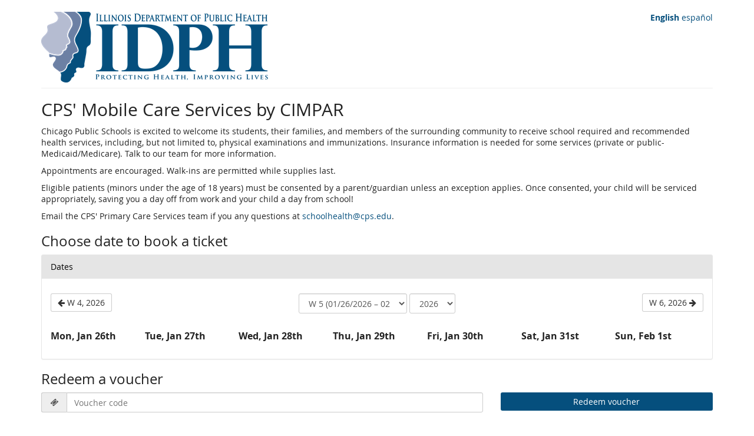

--- FILE ---
content_type: text/html; charset=utf-8
request_url: https://events.juvare.com/IL-IDPH/jm7yr/
body_size: 4379
content:






<!DOCTYPE html>
<html lang="en-us">
<head>
    <title>
    
    
    
CPS&#x27; Mobile Care Services by CIMPAR
</title>
    
        <link rel="stylesheet" type="text/css" href="/media/pub/IL-IDPH/jm7yr/presale.609825d5d7d7972b.css" />
    

    

<script src="/static/CACHE/js/output.d5d71baf9cde.js"></script>

    <meta name="referrer" content="origin">
    




<script src="/static/CACHE/js/output.5eb785dbfcf6.js"></script>


    <meta data-tracking-provider="ga"
    
    
    
    
        data-id="G-ZS18KMYFFJ" 
            
    
    />
    










<meta 
    name="pretix:tracking"

    data-event="CPS&#x27; Mobile Care Services by CIMPAR"
    data-currency="USD"



/>






<script src="/static/CACHE/js/output.91d74a5d3e36.js"></script>


    <meta name="viewport" content="width=device-width, initial-scale=1, user-scalable=0">
    
    
    
        <meta name="robots" content="noindex, nofollow">
    
    <meta property="og:type" content="website" />
    
        <meta property="og:image" content="https://events.juvare.com/media/pub/thumbs/4522efd90d8511bae5aa6aed311dc3d3.5000x1200_C0Ubkde.png" />
    
    

    <meta property="og:title" content="CPS&#x27; Mobile Care Services by CIMPAR" />
    <meta property="og:description" content="April 1, 2023" />
    
        <meta property="og:url" content="https://events.juvare.com/IL-IDPH/jm7yr/" />
    

    
        <link rel="icon" href="/static/pretixbase/img/favicon.4f1462daf244.ico">
        <link rel="shortcut icon" href="/static/pretixbase/img/favicon.4f1462daf244.ico">
        <link rel="icon" type="image/png" sizes="32x32" href="/static/pretixbase/img/icons/favicon-32x32.4f1462daf244.png">
        <link rel="icon" type="image/png" sizes="194x194" href="/static/pretixbase/img/icons/favicon-194x194.4f1462daf244.png">
        <link rel="icon" type="image/png" sizes="16x16" href="/static/pretixbase/img/icons/favicon-16x16.4f1462daf244.png">
    
    <link rel="apple-touch-icon" sizes="180x180" href="/static/pretixbase/img/icons/apple-touch-icon.d9b24dbcc6f3.png">
    <link rel="icon" type="image/png" sizes="192x192" href="/static/pretixbase/img/icons/android-chrome-192x192.4f1462daf244.png">
    <link rel="manifest" href="/site.webmanifest">
    <link rel="mask-icon" href="/static/pretixbase/img/icons/safari-pinned-tab.2cac05100518.svg" color="#054f7d">
    <meta name="msapplication-TileColor" content="#054f7d">
    <meta name="msapplication-config" content="/browserconfig.xml">
    <meta name="theme-color" content="#054f7d">
</head>
<body class="nojs" data-locale="en" data-now="1769422279.499183" data-datetimeformat="YYYY-MM-DD HH:mm" data-timeformat="hh:mm a" data-dateformat="MM/DD/YYYY" data-datetimelocale="en" data-currency="USD">

<header>

    
    <div class="container page-header-links ">
        
            
        
        
        <div class="clearfix"></div>
    </div>

</header>
<div class="container main-box">
    
    <div class="page-header ">
        <div class="pull-left flip">
            
                <a href="/IL-IDPH/jm7yr/"
                   aria-label="Homepage" title="Homepage">
                    <img src="/media/pub/thumbs/dcc313a6e7e32f1d305fa3306738f10d.5000x120_r43QrOC.png" alt="" class="event-logo" />
                </a>
            
        </div>
        
            
                <div class="pull-right flip loginbox hidden-print">
                    
                        <nav class="locales" aria-label="select language">
                            <ul>
                            
                                <li><a href="/locale/set?locale=en&next=/IL-IDPH/jm7yr/" class="active" rel="nofollow" lang="en" hreflang="en"
                                    aria-label="Website in English">English</a></li>
                            
                                <li><a href="/locale/set?locale=es&next=/IL-IDPH/jm7yr/" class="" rel="nofollow" lang="es" hreflang="es"
                                    aria-label="Website in español">español</a></li>
                            
                            </ul>
                        </nav>
                    
                    




                </div>
            
        
        <div class="clearfix"></div>
    </div>
    
    
    
    

    
        <script type="application/ld+json">
            {"@context": "http://schema.org", "@type": "Event", "location": {"@type": "Place", "address": ""}, "name": "CPS' Mobile Care Services by CIMPAR", "image": "https://events.juvare.com/media/pub/thumbs/4522efd90d8511bae5aa6aed311dc3d3.5000x1200_C0Ubkde.png", "startDate": "2023-04-01T05:00:00+00:00"}
        </script>
    
    <main aria-label="General information, add products to your cart">
    

    
        
            
                <h2 class="content-header">
                    CPS&#x27; Mobile Care Services by CIMPAR
                </h2>
            
            
                <div>
                    <p>Chicago Public Schools is excited to welcome its students, their families, and members of the surrounding community to receive school required and recommended health services, including, but not limited to, physical examinations and immunizations. Insurance information is needed for some services (private or public-Medicaid/Medicare). Talk to our team for more information.</p>
<p>Appointments are encouraged. Walk-ins are permitted while supplies last.</p>
<p>Eligible patients (minors under the age of 18 years) must be consented by a parent/guardian unless an exception applies. Once consented, your child will be serviced appropriately, saving you a day off from work and your child a day from school!</p>
<p>Email the CPS' Primary Care Services team if you any questions at <a href="mailto:schoolhealth@cps.edu">schoolhealth@cps.edu</a>.</p>
                </div>
            

            
        

        
            <h3>Choose date to book a ticket</h3>
        
        <div class="panel panel-default subevent-list" id="subevent-list">
            <div class="panel-heading">
                
                    Dates
                
            </div>
            <div class="panel-body">
                <div>
                    
                        
                            


<nav aria-label="calendar navigation">
    <ul class="row calendar-nav">
        <li class="col-sm-4 hidden-xs text-left flip">
            <a href="?year=2026&amp;week=4"
                class="btn btn-default" aria-label="Show previous week, W 4, 2026">
                <span class="fa fa-arrow-left" aria-hidden="true"></span>
                W 4, 2026
            </a>
        </li>
        <li class="col-sm-4 col-xs-12 text-center">
            <form class="form-inline" method="get" id="monthselform" action="/IL-IDPH/jm7yr/">
            
                <div role="group" aria-label="Select week and year to show">
                    <select name="week" class="form-control select-calendar-week-short" aria-label="Week">
                        
                            <option value="1" >W 1 (12/29/2025 – 01/04/2026)</option>
                        
                            <option value="2" >W 2 (01/05/2026 – 01/11/2026)</option>
                        
                            <option value="3" >W 3 (01/12/2026 – 01/18/2026)</option>
                        
                            <option value="4" >W 4 (01/19/2026 – 01/25/2026)</option>
                        
                            <option value="5" selected>W 5 (01/26/2026 – 02/01/2026)</option>
                        
                            <option value="6" >W 6 (02/02/2026 – 02/08/2026)</option>
                        
                            <option value="7" >W 7 (02/09/2026 – 02/15/2026)</option>
                        
                            <option value="8" >W 8 (02/16/2026 – 02/22/2026)</option>
                        
                            <option value="9" >W 9 (02/23/2026 – 03/01/2026)</option>
                        
                            <option value="10" >W 10 (03/02/2026 – 03/08/2026)</option>
                        
                            <option value="11" >W 11 (03/09/2026 – 03/15/2026)</option>
                        
                            <option value="12" >W 12 (03/16/2026 – 03/22/2026)</option>
                        
                            <option value="13" >W 13 (03/23/2026 – 03/29/2026)</option>
                        
                            <option value="14" >W 14 (03/30/2026 – 04/05/2026)</option>
                        
                            <option value="15" >W 15 (04/06/2026 – 04/12/2026)</option>
                        
                            <option value="16" >W 16 (04/13/2026 – 04/19/2026)</option>
                        
                            <option value="17" >W 17 (04/20/2026 – 04/26/2026)</option>
                        
                            <option value="18" >W 18 (04/27/2026 – 05/03/2026)</option>
                        
                            <option value="19" >W 19 (05/04/2026 – 05/10/2026)</option>
                        
                            <option value="20" >W 20 (05/11/2026 – 05/17/2026)</option>
                        
                            <option value="21" >W 21 (05/18/2026 – 05/24/2026)</option>
                        
                            <option value="22" >W 22 (05/25/2026 – 05/31/2026)</option>
                        
                            <option value="23" >W 23 (06/01/2026 – 06/07/2026)</option>
                        
                            <option value="24" >W 24 (06/08/2026 – 06/14/2026)</option>
                        
                            <option value="25" >W 25 (06/15/2026 – 06/21/2026)</option>
                        
                            <option value="26" >W 26 (06/22/2026 – 06/28/2026)</option>
                        
                            <option value="27" >W 27 (06/29/2026 – 07/05/2026)</option>
                        
                            <option value="28" >W 28 (07/06/2026 – 07/12/2026)</option>
                        
                            <option value="29" >W 29 (07/13/2026 – 07/19/2026)</option>
                        
                            <option value="30" >W 30 (07/20/2026 – 07/26/2026)</option>
                        
                            <option value="31" >W 31 (07/27/2026 – 08/02/2026)</option>
                        
                            <option value="32" >W 32 (08/03/2026 – 08/09/2026)</option>
                        
                            <option value="33" >W 33 (08/10/2026 – 08/16/2026)</option>
                        
                            <option value="34" >W 34 (08/17/2026 – 08/23/2026)</option>
                        
                            <option value="35" >W 35 (08/24/2026 – 08/30/2026)</option>
                        
                            <option value="36" >W 36 (08/31/2026 – 09/06/2026)</option>
                        
                            <option value="37" >W 37 (09/07/2026 – 09/13/2026)</option>
                        
                            <option value="38" >W 38 (09/14/2026 – 09/20/2026)</option>
                        
                            <option value="39" >W 39 (09/21/2026 – 09/27/2026)</option>
                        
                            <option value="40" >W 40 (09/28/2026 – 10/04/2026)</option>
                        
                            <option value="41" >W 41 (10/05/2026 – 10/11/2026)</option>
                        
                            <option value="42" >W 42 (10/12/2026 – 10/18/2026)</option>
                        
                            <option value="43" >W 43 (10/19/2026 – 10/25/2026)</option>
                        
                            <option value="44" >W 44 (10/26/2026 – 11/01/2026)</option>
                        
                            <option value="45" >W 45 (11/02/2026 – 11/08/2026)</option>
                        
                            <option value="46" >W 46 (11/09/2026 – 11/15/2026)</option>
                        
                            <option value="47" >W 47 (11/16/2026 – 11/22/2026)</option>
                        
                            <option value="48" >W 48 (11/23/2026 – 11/29/2026)</option>
                        
                            <option value="49" >W 49 (11/30/2026 – 12/06/2026)</option>
                        
                            <option value="50" >W 50 (12/07/2026 – 12/13/2026)</option>
                        
                            <option value="51" >W 51 (12/14/2026 – 12/20/2026)</option>
                        
                            <option value="52" >W 52 (12/21/2026 – 12/27/2026)</option>
                        
                            <option value="53" >W 53 (12/28/2026 – 01/03/2027)</option>
                        
                    </select>
                    <select name="year" class="form-control" aria-label="Year">
                        
                            <option value="2024" >2024</option>
                        
                            <option value="2025" >2025</option>
                        
                            <option value="2026" selected>2026</option>
                        
                            <option value="2027" >2027</option>
                        
                            <option value="2028" >2028</option>
                        
                    </select>
                </div>
                <button type="submit" class="js-hidden btn btn-default">
                    Go
                </button>
            </form>
        </li>
        <li class="col-sm-4 hidden-xs text-right flip">
            <a href="?year=2026&amp;week=6"
                class="btn btn-default" aria-label="Show next week, W 6, 2026">
                W 6, 2026
                <span class="fa fa-arrow-right" aria-hidden="true"></span>
            </a>
        </li>
    </ul>
</nav>

<div class="week-calendar">
    
        <details class="weekday no-events today"
                data-date="01/26/2026" open>
            <summary>
                <h3><span class="fa fa-fw" aria-hidden="true"></span> <time datetime="2026-01-26">Mon, Jan 26th</time></h3>
            </summary>
            <ul class="events">
                
            </ul>
        </details>
    
        <details class="weekday no-events "
                data-date="01/27/2026" open>
            <summary>
                <h3><span class="fa fa-fw" aria-hidden="true"></span> <time datetime="2026-01-27">Tue, Jan 27th</time></h3>
            </summary>
            <ul class="events">
                
            </ul>
        </details>
    
        <details class="weekday no-events "
                data-date="01/28/2026" open>
            <summary>
                <h3><span class="fa fa-fw" aria-hidden="true"></span> <time datetime="2026-01-28">Wed, Jan 28th</time></h3>
            </summary>
            <ul class="events">
                
            </ul>
        </details>
    
        <details class="weekday no-events "
                data-date="01/29/2026" open>
            <summary>
                <h3><span class="fa fa-fw" aria-hidden="true"></span> <time datetime="2026-01-29">Thu, Jan 29th</time></h3>
            </summary>
            <ul class="events">
                
            </ul>
        </details>
    
        <details class="weekday no-events "
                data-date="01/30/2026" open>
            <summary>
                <h3><span class="fa fa-fw" aria-hidden="true"></span> <time datetime="2026-01-30">Fri, Jan 30th</time></h3>
            </summary>
            <ul class="events">
                
            </ul>
        </details>
    
        <details class="weekday no-events "
                data-date="01/31/2026" open>
            <summary>
                <h3><span class="fa fa-fw" aria-hidden="true"></span> <time datetime="2026-01-31">Sat, Jan 31st</time></h3>
            </summary>
            <ul class="events">
                
            </ul>
        </details>
    
        <details class="weekday no-events "
                data-date="02/01/2026" open>
            <summary>
                <h3><span class="fa fa-fw" aria-hidden="true"></span> <time datetime="2026-02-01">Sun, Feb 1st</time></h3>
            </summary>
            <ul class="events">
                
            </ul>
        </details>
    
</div>

<div class="col-sm-4 visible-xs text-center" aria-hidden="true">
    <a href="?year=2026&amp;week=4"
            class="btn btn-default">
        <span class="fa fa-arrow-left" aria-hidden="true"></span>
        W 4, 2026
    </a>
    <a href="?year=2026&amp;week=6"
            class="btn btn-default">
        W 6, 2026
        <span class="fa fa-arrow-right" aria-hidden="true"></span>
    </a>
</div>

                        
                    
                </div>
            </div>
        </div>
        
    

    
    </main>
    
        <aside class="front-page" aria-labelledby="redeem-a-voucher">
            <h3 id="redeem-a-voucher">Redeem a voucher</h3>
            
            <form method="get" action="/IL-IDPH/jm7yr/redeem">
                <div class="row row-voucher">
                    <div class="col-md-8 col-sm-6 col-xs-12">
                        <label for="voucher" class="sr-only">Voucher code 
                            
                            <i>required</i></label>
                        <div class="input-group">
                            <span class="input-group-addon"><i class="fa fa-ticket fa-fw" aria-hidden="true"></i></span>
                            <input type="text" class="form-control" name="voucher" id="voucher"
                                
                                placeholder="Voucher code" required="required">
                        </div>
                    </div>
                    <input type="hidden" name="subevent" value="" />
                    <div class="col-md-4 col-sm-6 col-xs-12">
                        <button class="btn btn-block btn-primary" type="submit">
                            Redeem voucher
                        </button>
                    </div>
                    <div class="clearfix"></div>
                </div>
            </form>
        </aside>
    
    
        

<section class="front-page">
    <h3>More information</h3>
    <ul>
        
            <li>
                <a href="/IL-IDPH/jm7yr/page/vis/">
                    Vaccine Information Statements (VISs)
                </a>
            </li>
        
            <li>
                <a href="/IL-IDPH/jm7yr/page/vaccine-eua/">
                    COVID-19 Vaccine Emergency Use Authorization
                </a>
            </li>
        
    </ul>
</section>

        <aside class="front-page" aria-labelledby="if-you-already-ordered-a-ticket">
            <h3 id="if-you-already-ordered-a-ticket">If you already ordered a ticket</h3>
            <div class="row">
                <div class="col-md-8 col-xs-12">
                    <p>
                        If you want to see or change the status and details of your order, click on the link in one of the emails we sent you during the order process. If you cannot find the link, click on the following button to request the link to your order to be sent to you again.
                    </p>
                </div>
                <div class="col-md-4 col-xs-12">
                    <a class="btn btn-block btn-default" href="/IL-IDPH/jm7yr/resend/">
                        Resend order links
                    </a>
                </div>
                <div class="clearfix"></div>
            </div>
        </aside>
    


    <footer>
        
    
    

        <nav aria-label="Footer Navigation">
            <ul>
            
    
    

            
            
                <li><a href="/redirect/?url=/IL-IDPH/jm7yr/page/i-care-opt-out/%3Aa-YDFKSX80Q2hG1PzSNUF9G_9cE7ZOp7-gHM66UiwYk" target="_blank" rel="noopener">I-CARE Opt Out</a></li>
            
                <li><a href="/redirect/?url=/IL-IDPH/jm7yr/page/vis/%3AEsrVevKxdyc6QfKG-742vpHATFZ39Zef15CYLIMAQds" target="_blank" rel="noopener">Vaccine Information Statements (VISs)</a></li>
            
                <li><a href="/redirect/?url=/IL-IDPH/jm7yr/page/vaccine-eua/%3AyvTU-JqPHoNeRJ_z9JiRTsx6AGt7Xfj5eRckZgvHWjE" target="_blank" rel="noopener">COVID-19 Vaccine Emergency Use Authorization</a></li>
            
             
            </ul>
        </nav>
    </footer>
</div>

<div id="ajaxerr">
</div>
<div id="loadingmodal" hidden aria-live="polite">
    <div class="modal-card">
        <div class="modal-card-icon">
            <i class="fa fa-cog big-rotating-icon" aria-hidden="true"></i>
        </div>
        <div class="modal-card-content">
            <h3 id="loadingmodal-label"></h3>
            <div id="loadingmodal-description">
                <p class="text"></p>
                <p class="status">If this takes longer than a few minutes, please contact us.</p>
            </div>
        </div>
    </div>
</div>


    <script src="/static/jsi18n/en/djangojs.fb93a3d9644b.js"></script>



</body>
</html>


--- FILE ---
content_type: text/css
request_url: https://events.juvare.com/media/pub/IL-IDPH/jm7yr/presale.609825d5d7d7972b.css
body_size: 42456
content:
@charset "UTF-8";/*!
 * Bootstrap v3.4.1 (https://getbootstrap.com/)
 * Copyright 2011-2019 Twitter, Inc.
 * Licensed under MIT (https://github.com/twbs/bootstrap/blob/master/LICENSE)
 *//*! normalize.css v3.0.3 | MIT License | github.com/necolas/normalize.css */html{font-family:sans-serif;-ms-text-size-adjust:100%;-webkit-text-size-adjust:100%}body{margin:0}article,aside,details,figcaption,figure,footer,header,hgroup,main,menu,nav,section,summary{display:block}audio,canvas,progress,video{display:inline-block;vertical-align:baseline}audio:not([controls]){display:none;height:0}[hidden],template{display:none}a{background-color:transparent}a:active,a:hover{outline:0}abbr[title]{border-bottom:0;text-decoration:underline;text-decoration:underline dotted}b,strong{font-weight:bold}dfn{font-style:italic}h1{font-size:2em;margin:.67em 0}mark{background:#ff0;color:#000}small{font-size:80%}sub,sup{font-size:75%;line-height:0;position:relative;vertical-align:baseline}sup{top:-.5em}sub{bottom:-.25em}img{border:0}svg:not(:root){overflow:hidden}figure{margin:1em 40px}hr{box-sizing:content-box;height:0}pre{overflow:auto}code,kbd,pre,samp{font-family:monospace,monospace;font-size:1em}button,input,optgroup,select,textarea{color:inherit;font:inherit;margin:0}button{overflow:visible}button,select{text-transform:none}button,html input[type="button"],input[type="reset"],input[type="submit"]{-webkit-appearance:button;cursor:pointer}button[disabled],html input[disabled]{cursor:default}button::-moz-focus-inner,input::-moz-focus-inner{border:0;padding:0}input{line-height:normal}input[type="checkbox"],input[type="radio"]{box-sizing:border-box;padding:0}input[type="number"]::-webkit-inner-spin-button,input[type="number"]::-webkit-outer-spin-button{height:auto}input[type="search"]{-webkit-appearance:textfield;box-sizing:content-box}input[type="search"]::-webkit-search-cancel-button,input[type="search"]::-webkit-search-decoration{-webkit-appearance:none}fieldset{border:1px solid silver;margin:0 2px;padding:.35em .625em .75em}legend{border:0;padding:0}textarea{overflow:auto}optgroup{font-weight:bold}table{border-collapse:collapse;border-spacing:0}td,th{padding:0}/*! Source: https://github.com/h5bp/html5-boilerplate/blob/master/src/css/main.css */@media print{*,*:before,*:after{color:#000 !important;text-shadow:none !important;background:transparent !important;box-shadow:none !important}a,a:visited{text-decoration:underline}a[href]:after{content:" (" attr(href) ")"}abbr[title]:after{content:" (" attr(title) ")"}a[href^="#"]:after,a[href^="javascript:"]:after{content:""}pre,blockquote{border:1px solid #999;page-break-inside:avoid}thead{display:table-header-group}tr,img{page-break-inside:avoid}img{max-width:100% !important}p,h2,h3{orphans:3;widows:3}h2,h3{page-break-after:avoid}.navbar{display:none}.btn>.caret,.dropup>.btn>.caret{border-top-color:#000 !important}.label{border:1px solid #000}.table{border-collapse:collapse !important}.table td,.table th{background-color:#fff !important}.table-bordered th,.table-bordered td{border:1px solid #ddd !important}}*{-webkit-box-sizing:border-box;-moz-box-sizing:border-box;box-sizing:border-box}*:before,*:after{-webkit-box-sizing:border-box;-moz-box-sizing:border-box;box-sizing:border-box}html{font-size:10px;-webkit-tap-highlight-color:rgba(0,0,0,0)}body{font-family:"Open Sans","OpenSans","Helvetica Neue",Helvetica,Arial,sans-serif;font-size:14px;line-height:1.42857;color:#222;background-color:#fff}input,button,select,textarea{font-family:inherit;font-size:inherit;line-height:inherit}a{color:#054f7d;text-decoration:none}a:hover,a:focus{color:#022133;text-decoration:underline}a:focus{outline:5px auto -webkit-focus-ring-color;outline-offset:-2px}figure{margin:0}img{vertical-align:middle}.img-responsive{display:block;max-width:100%;height:auto}.img-rounded{border-radius:4px}.img-thumbnail{padding:4px;line-height:1.42857;background-color:#fff;border:1px solid #ddd;border-radius:3px;-webkit-transition:all .2s ease-in-out;-o-transition:all .2s ease-in-out;transition:all .2s ease-in-out;display:inline-block;max-width:100%;height:auto}.img-circle{border-radius:50%}hr{margin-top:20px;margin-bottom:20px;border:0;border-top:1px solid #eee}.sr-only,.bootstrap-datetimepicker-widget table th.next::after,.bootstrap-datetimepicker-widget table th.prev::after,.bootstrap-datetimepicker-widget .picker-switch::after,.bootstrap-datetimepicker-widget .btn[data-action="today"]::after,.bootstrap-datetimepicker-widget .btn[data-action="clear"]::after,.bootstrap-datetimepicker-widget .btn[data-action="togglePeriod"]::after,.bootstrap-datetimepicker-widget .btn[data-action="showMinutes"]::after,.bootstrap-datetimepicker-widget .btn[data-action="showHours"]::after,.bootstrap-datetimepicker-widget .btn[data-action="decrementMinutes"]::after,.bootstrap-datetimepicker-widget .btn[data-action="decrementHours"]::after,.bootstrap-datetimepicker-widget .btn[data-action="incrementMinutes"]::after,.bootstrap-datetimepicker-widget .btn[data-action="incrementHours"]::after{position:absolute;width:1px;height:1px;padding:0;margin:-1px;overflow:hidden;clip:rect(0,0,0,0);border:0}.sr-only-focusable:active,.sr-only-focusable:focus{position:static;width:auto;height:auto;margin:0;overflow:visible;clip:auto}[role="button"]{cursor:pointer}h1,h2,h3,h4,h5,h6,.h1,.h2,.h3,.h4,.h5,.h6{font-family:inherit;font-weight:500;line-height:1.1;color:inherit}h1 small,h1 .small,h2 small,h2 .small,h3 small,h3 .small,h4 small,h4 .small,h5 small,h5 .small,h6 small,h6 .small,.h1 small,.h1 .small,.h2 small,.h2 .small,.h3 small,.h3 .small,.h4 small,.h4 .small,.h5 small,.h5 .small,.h6 small,.h6 .small{font-weight:400;line-height:1;color:#8c8c8c}h1,.h1,h2,.h2,h3,.h3{margin-top:20px;margin-bottom:10px}h1 small,h1 .small,.h1 small,.h1 .small,h2 small,h2 .small,.h2 small,.h2 .small,h3 small,h3 .small,.h3 small,.h3 .small{font-size:65%}h4,.h4,h5,.h5,h6,.h6{margin-top:10px;margin-bottom:10px}h4 small,h4 .small,.h4 small,.h4 .small,h5 small,h5 .small,.h5 small,.h5 .small,h6 small,h6 .small,.h6 small,.h6 .small{font-size:75%}h1,.h1{font-size:36px}h2,.h2{font-size:30px}h3,.h3{font-size:24px}h4,.h4{font-size:18px}h5,.h5{font-size:14px}h6,.h6{font-size:12px}p{margin:0 0 10px}.lead{margin-bottom:20px;font-size:16px;font-weight:300;line-height:1.4}@media(min-width:768px){.lead{font-size:21px}}small,.small{font-size:85%}mark,.mark{padding:.2em;background-color:#fff8ea}.text-left{text-align:left}.text-right{text-align:right}.text-center{text-align:center}.text-justify{text-align:justify}.text-nowrap{white-space:nowrap}.text-lowercase{text-transform:lowercase}.text-uppercase,.initialism{text-transform:uppercase}.text-capitalize{text-transform:capitalize}.text-muted{color:#767676}.text-primary{color:#054f7d}a.text-primary:hover,a.text-primary:focus{color:#03304c}.text-success{color:#3f7f51}a.text-success:hover,a.text-success:focus{color:#2e5d3b}.text-info{color:#2b69a2}a.text-info:hover,a.text-info:focus{color:#214f79}.text-warning{color:#996700}a.text-warning:hover,a.text-warning:focus{color:#640}.text-danger{color:#cd4c4c}a.text-danger:hover,a.text-danger:focus{color:#b53232}.bg-primary{color:#fff}.bg-primary{background-color:#054f7d}a.bg-primary:hover,a.bg-primary:focus{background-color:#03304c}.bg-success{background-color:#eff7f1}a.bg-success:hover,a.bg-success:focus{background-color:#cde6d4}.bg-info{background-color:#e4eef8}a.bg-info:hover,a.bg-info:focus{background-color:#bbd5ed}.bg-warning{background-color:#fff8ea}a.bg-warning:hover,a.bg-warning:focus{background-color:#ffe8b7}.bg-danger{background-color:white}a.bg-danger:hover,a.bg-danger:focus{background-color:#f4d7d7}.page-header{padding-bottom:9px;margin:40px 0 20px;border-bottom:1px solid #eee}ul,ol{margin-top:0;margin-bottom:10px}ul ul,ul ol,ol ul,ol ol{margin-bottom:0}.list-unstyled{padding-left:0;list-style:none}.list-inline{padding-left:0;list-style:none;margin-left:-5px}.list-inline>li{display:inline-block;padding-right:5px;padding-left:5px}dl{margin-top:0;margin-bottom:20px}dt,dd{line-height:1.42857}dt{font-weight:700}dd{margin-left:0}.dl-horizontal dd:before,.dl-horizontal dd:after{display:table;content:" "}.dl-horizontal dd:after{clear:both}@media(min-width:768px){.dl-horizontal dt{float:left;width:160px;clear:left;text-align:right;overflow:hidden;text-overflow:ellipsis;white-space:nowrap}.dl-horizontal dd{margin-left:180px}}abbr[title],abbr[data-original-title]{cursor:help}.initialism{font-size:90%}blockquote{padding:10px 20px;margin:0 0 20px;font-size:17.5px;border-left:5px solid #eee}blockquote p:last-child,blockquote ul:last-child,blockquote ol:last-child{margin-bottom:0}blockquote footer,blockquote small,blockquote .small{display:block;font-size:80%;line-height:1.42857;color:#8c8c8c}blockquote footer:before,blockquote small:before,blockquote .small:before{content:"\2014 \00A0"}.blockquote-reverse,blockquote.pull-right{padding-right:15px;padding-left:0;text-align:right;border-right:5px solid #eee;border-left:0}.blockquote-reverse footer:before,.blockquote-reverse small:before,.blockquote-reverse .small:before,blockquote.pull-right footer:before,blockquote.pull-right small:before,blockquote.pull-right .small:before{content:""}.blockquote-reverse footer:after,.blockquote-reverse small:after,.blockquote-reverse .small:after,blockquote.pull-right footer:after,blockquote.pull-right small:after,blockquote.pull-right .small:after{content:"\00A0 \2014"}address{margin-bottom:20px;font-style:normal;line-height:1.42857}code,kbd,pre,samp{font-family:Menlo,Monaco,Consolas,"Courier New",monospace}code{padding:2px 4px;font-size:90%;color:#c7254e;background-color:#f9f2f4;border-radius:3px}kbd{padding:2px 4px;font-size:90%;color:#fff;background-color:#333;border-radius:2px;box-shadow:inset 0 -1px 0 rgba(0,0,0,0.25)}kbd kbd{padding:0;font-size:100%;font-weight:700;box-shadow:none}pre{display:block;padding:9.5px;margin:0 0 10px;font-size:13px;line-height:1.42857;color:#333;word-break:break-all;word-wrap:break-word;background-color:#f5f5f5;border:1px solid #ccc;border-radius:3px}pre code{padding:0;font-size:inherit;color:inherit;white-space:pre-wrap;background-color:transparent;border-radius:0}.pre-scrollable{max-height:340px;overflow-y:scroll}.container{padding-right:15px;padding-left:15px;margin-right:auto;margin-left:auto}.container:before,.container:after{display:table;content:" "}.container:after{clear:both}@media(min-width:768px){.container{width:750px}}@media(min-width:992px){.container{width:970px}}@media(min-width:1200px){.container{width:1170px}}.container-fluid{padding-right:15px;padding-left:15px;margin-right:auto;margin-left:auto}.container-fluid:before,.container-fluid:after{display:table;content:" "}.container-fluid:after{clear:both}.row{margin-right:-15px;margin-left:-15px}.row:before,.row:after{display:table;content:" "}.row:after{clear:both}.row-no-gutters{margin-right:0;margin-left:0}.row-no-gutters [class*="col-"]{padding-right:0;padding-left:0}.col-xs-1,.col-sm-1,.col-md-1,.col-lg-1,.col-xs-2,.col-sm-2,.col-md-2,.col-lg-2,.col-xs-3,.col-sm-3,.col-md-3,.col-lg-3,.col-xs-4,.col-sm-4,.col-md-4,.col-lg-4,.col-xs-5,.col-sm-5,.col-md-5,.col-lg-5,.col-xs-6,.col-sm-6,.col-md-6,.col-lg-6,.col-xs-7,.col-sm-7,.col-md-7,.col-lg-7,.col-xs-8,.col-sm-8,.col-md-8,.col-lg-8,.col-xs-9,.col-sm-9,.col-md-9,.col-lg-9,.col-xs-10,.col-sm-10,.col-md-10,.col-lg-10,.col-xs-11,.col-sm-11,.col-md-11,.col-lg-11,.col-xs-12,.col-sm-12,.col-md-12,.col-lg-12{position:relative;min-height:1px;padding-right:15px;padding-left:15px}.col-xs-1,.col-xs-2,.col-xs-3,.col-xs-4,.col-xs-5,.col-xs-6,.col-xs-7,.col-xs-8,.col-xs-9,.col-xs-10,.col-xs-11,.col-xs-12{float:left}.col-xs-1{width:8.33333%}.col-xs-2{width:16.66667%}.col-xs-3{width:25%}.col-xs-4{width:33.33333%}.col-xs-5{width:41.66667%}.col-xs-6{width:50%}.col-xs-7{width:58.33333%}.col-xs-8{width:66.66667%}.col-xs-9{width:75%}.col-xs-10{width:83.33333%}.col-xs-11{width:91.66667%}.col-xs-12{width:100%}.col-xs-pull-0{right:auto}.col-xs-pull-1{right:8.33333%}.col-xs-pull-2{right:16.66667%}.col-xs-pull-3{right:25%}.col-xs-pull-4{right:33.33333%}.col-xs-pull-5{right:41.66667%}.col-xs-pull-6{right:50%}.col-xs-pull-7{right:58.33333%}.col-xs-pull-8{right:66.66667%}.col-xs-pull-9{right:75%}.col-xs-pull-10{right:83.33333%}.col-xs-pull-11{right:91.66667%}.col-xs-pull-12{right:100%}.col-xs-push-0{left:auto}.col-xs-push-1{left:8.33333%}.col-xs-push-2{left:16.66667%}.col-xs-push-3{left:25%}.col-xs-push-4{left:33.33333%}.col-xs-push-5{left:41.66667%}.col-xs-push-6{left:50%}.col-xs-push-7{left:58.33333%}.col-xs-push-8{left:66.66667%}.col-xs-push-9{left:75%}.col-xs-push-10{left:83.33333%}.col-xs-push-11{left:91.66667%}.col-xs-push-12{left:100%}.col-xs-offset-0{margin-left:0}.col-xs-offset-1{margin-left:8.33333%}.col-xs-offset-2{margin-left:16.66667%}.col-xs-offset-3{margin-left:25%}.col-xs-offset-4{margin-left:33.33333%}.col-xs-offset-5{margin-left:41.66667%}.col-xs-offset-6{margin-left:50%}.col-xs-offset-7{margin-left:58.33333%}.col-xs-offset-8{margin-left:66.66667%}.col-xs-offset-9{margin-left:75%}.col-xs-offset-10{margin-left:83.33333%}.col-xs-offset-11{margin-left:91.66667%}.col-xs-offset-12{margin-left:100%}@media(min-width:768px){.col-sm-1,.col-sm-2,.col-sm-3,.col-sm-4,.col-sm-5,.col-sm-6,.col-sm-7,.col-sm-8,.col-sm-9,.col-sm-10,.col-sm-11,.col-sm-12{float:left}.col-sm-1{width:8.33333%}.col-sm-2{width:16.66667%}.col-sm-3{width:25%}.col-sm-4{width:33.33333%}.col-sm-5{width:41.66667%}.col-sm-6{width:50%}.col-sm-7{width:58.33333%}.col-sm-8{width:66.66667%}.col-sm-9{width:75%}.col-sm-10{width:83.33333%}.col-sm-11{width:91.66667%}.col-sm-12{width:100%}.col-sm-pull-0{right:auto}.col-sm-pull-1{right:8.33333%}.col-sm-pull-2{right:16.66667%}.col-sm-pull-3{right:25%}.col-sm-pull-4{right:33.33333%}.col-sm-pull-5{right:41.66667%}.col-sm-pull-6{right:50%}.col-sm-pull-7{right:58.33333%}.col-sm-pull-8{right:66.66667%}.col-sm-pull-9{right:75%}.col-sm-pull-10{right:83.33333%}.col-sm-pull-11{right:91.66667%}.col-sm-pull-12{right:100%}.col-sm-push-0{left:auto}.col-sm-push-1{left:8.33333%}.col-sm-push-2{left:16.66667%}.col-sm-push-3{left:25%}.col-sm-push-4{left:33.33333%}.col-sm-push-5{left:41.66667%}.col-sm-push-6{left:50%}.col-sm-push-7{left:58.33333%}.col-sm-push-8{left:66.66667%}.col-sm-push-9{left:75%}.col-sm-push-10{left:83.33333%}.col-sm-push-11{left:91.66667%}.col-sm-push-12{left:100%}.col-sm-offset-0{margin-left:0}.col-sm-offset-1{margin-left:8.33333%}.col-sm-offset-2{margin-left:16.66667%}.col-sm-offset-3{margin-left:25%}.col-sm-offset-4{margin-left:33.33333%}.col-sm-offset-5{margin-left:41.66667%}.col-sm-offset-6{margin-left:50%}.col-sm-offset-7{margin-left:58.33333%}.col-sm-offset-8{margin-left:66.66667%}.col-sm-offset-9{margin-left:75%}.col-sm-offset-10{margin-left:83.33333%}.col-sm-offset-11{margin-left:91.66667%}.col-sm-offset-12{margin-left:100%}}@media(min-width:992px){.col-md-1,.col-md-2,.col-md-3,.col-md-4,.col-md-5,.col-md-6,.col-md-7,.col-md-8,.col-md-9,.col-md-10,.col-md-11,.col-md-12{float:left}.col-md-1{width:8.33333%}.col-md-2{width:16.66667%}.col-md-3{width:25%}.col-md-4{width:33.33333%}.col-md-5{width:41.66667%}.col-md-6{width:50%}.col-md-7{width:58.33333%}.col-md-8{width:66.66667%}.col-md-9{width:75%}.col-md-10{width:83.33333%}.col-md-11{width:91.66667%}.col-md-12{width:100%}.col-md-pull-0{right:auto}.col-md-pull-1{right:8.33333%}.col-md-pull-2{right:16.66667%}.col-md-pull-3{right:25%}.col-md-pull-4{right:33.33333%}.col-md-pull-5{right:41.66667%}.col-md-pull-6{right:50%}.col-md-pull-7{right:58.33333%}.col-md-pull-8{right:66.66667%}.col-md-pull-9{right:75%}.col-md-pull-10{right:83.33333%}.col-md-pull-11{right:91.66667%}.col-md-pull-12{right:100%}.col-md-push-0{left:auto}.col-md-push-1{left:8.33333%}.col-md-push-2{left:16.66667%}.col-md-push-3{left:25%}.col-md-push-4{left:33.33333%}.col-md-push-5{left:41.66667%}.col-md-push-6{left:50%}.col-md-push-7{left:58.33333%}.col-md-push-8{left:66.66667%}.col-md-push-9{left:75%}.col-md-push-10{left:83.33333%}.col-md-push-11{left:91.66667%}.col-md-push-12{left:100%}.col-md-offset-0{margin-left:0}.col-md-offset-1{margin-left:8.33333%}.col-md-offset-2{margin-left:16.66667%}.col-md-offset-3{margin-left:25%}.col-md-offset-4{margin-left:33.33333%}.col-md-offset-5{margin-left:41.66667%}.col-md-offset-6{margin-left:50%}.col-md-offset-7{margin-left:58.33333%}.col-md-offset-8{margin-left:66.66667%}.col-md-offset-9{margin-left:75%}.col-md-offset-10{margin-left:83.33333%}.col-md-offset-11{margin-left:91.66667%}.col-md-offset-12{margin-left:100%}}@media(min-width:1200px){.col-lg-1,.col-lg-2,.col-lg-3,.col-lg-4,.col-lg-5,.col-lg-6,.col-lg-7,.col-lg-8,.col-lg-9,.col-lg-10,.col-lg-11,.col-lg-12{float:left}.col-lg-1{width:8.33333%}.col-lg-2{width:16.66667%}.col-lg-3{width:25%}.col-lg-4{width:33.33333%}.col-lg-5{width:41.66667%}.col-lg-6{width:50%}.col-lg-7{width:58.33333%}.col-lg-8{width:66.66667%}.col-lg-9{width:75%}.col-lg-10{width:83.33333%}.col-lg-11{width:91.66667%}.col-lg-12{width:100%}.col-lg-pull-0{right:auto}.col-lg-pull-1{right:8.33333%}.col-lg-pull-2{right:16.66667%}.col-lg-pull-3{right:25%}.col-lg-pull-4{right:33.33333%}.col-lg-pull-5{right:41.66667%}.col-lg-pull-6{right:50%}.col-lg-pull-7{right:58.33333%}.col-lg-pull-8{right:66.66667%}.col-lg-pull-9{right:75%}.col-lg-pull-10{right:83.33333%}.col-lg-pull-11{right:91.66667%}.col-lg-pull-12{right:100%}.col-lg-push-0{left:auto}.col-lg-push-1{left:8.33333%}.col-lg-push-2{left:16.66667%}.col-lg-push-3{left:25%}.col-lg-push-4{left:33.33333%}.col-lg-push-5{left:41.66667%}.col-lg-push-6{left:50%}.col-lg-push-7{left:58.33333%}.col-lg-push-8{left:66.66667%}.col-lg-push-9{left:75%}.col-lg-push-10{left:83.33333%}.col-lg-push-11{left:91.66667%}.col-lg-push-12{left:100%}.col-lg-offset-0{margin-left:0}.col-lg-offset-1{margin-left:8.33333%}.col-lg-offset-2{margin-left:16.66667%}.col-lg-offset-3{margin-left:25%}.col-lg-offset-4{margin-left:33.33333%}.col-lg-offset-5{margin-left:41.66667%}.col-lg-offset-6{margin-left:50%}.col-lg-offset-7{margin-left:58.33333%}.col-lg-offset-8{margin-left:66.66667%}.col-lg-offset-9{margin-left:75%}.col-lg-offset-10{margin-left:83.33333%}.col-lg-offset-11{margin-left:91.66667%}.col-lg-offset-12{margin-left:100%}}table{background-color:transparent}table col[class*="col-"]{position:static;display:table-column;float:none}table td[class*="col-"],table th[class*="col-"]{position:static;display:table-cell;float:none}caption{padding-top:8px;padding-bottom:8px;color:#767676;text-align:left}th{text-align:left}.table{width:100%;max-width:100%;margin-bottom:20px}.table>thead>tr>th,.table>thead>tr>td,.table>tbody>tr>th,.table>tbody>tr>td,.table>tfoot>tr>th,.table>tfoot>tr>td{padding:8px;line-height:1.42857;vertical-align:top;border-top:1px solid #ddd}.table>thead>tr>th{vertical-align:bottom;border-bottom:2px solid #ddd}.table>caption+thead>tr:first-child>th,.table>caption+thead>tr:first-child>td,.table>colgroup+thead>tr:first-child>th,.table>colgroup+thead>tr:first-child>td,.table>thead:first-child>tr:first-child>th,.table>thead:first-child>tr:first-child>td{border-top:0}.table>tbody+tbody{border-top:2px solid #ddd}.table .table{background-color:#fff}.table-condensed>thead>tr>th,.table-condensed>thead>tr>td,.table-condensed>tbody>tr>th,.table-condensed>tbody>tr>td,.table-condensed>tfoot>tr>th,.table-condensed>tfoot>tr>td{padding:5px}.table-bordered{border:1px solid #ddd}.table-bordered>thead>tr>th,.table-bordered>thead>tr>td,.table-bordered>tbody>tr>th,.table-bordered>tbody>tr>td,.table-bordered>tfoot>tr>th,.table-bordered>tfoot>tr>td{border:1px solid #ddd}.table-bordered>thead>tr>th,.table-bordered>thead>tr>td{border-bottom-width:2px}.table-striped>tbody>tr:nth-of-type(odd){background-color:#f9f9f9}.table-hover>tbody>tr:hover{background-color:#f5f5f5}.table>thead>tr>td.active,.table>thead>tr>th.active,.table>thead>tr.active>td,.table>thead>tr.active>th,.table>tbody>tr>td.active,.table>tbody>tr>th.active,.table>tbody>tr.active>td,.table>tbody>tr.active>th,.table>tfoot>tr>td.active,.table>tfoot>tr>th.active,.table>tfoot>tr.active>td,.table>tfoot>tr.active>th{background-color:#f5f5f5}.table-hover>tbody>tr>td.active:hover,.table-hover>tbody>tr>th.active:hover,.table-hover>tbody>tr.active:hover>td,.table-hover>tbody>tr:hover>.active,.table-hover>tbody>tr.active:hover>th{background-color:#e8e8e8}.table>thead>tr>td.success,.table>thead>tr>th.success,.table>thead>tr.success>td,.table>thead>tr.success>th,.table>tbody>tr>td.success,.table>tbody>tr>th.success,.table>tbody>tr.success>td,.table>tbody>tr.success>th,.table>tfoot>tr>td.success,.table>tfoot>tr>th.success,.table>tfoot>tr.success>td,.table>tfoot>tr.success>th{background-color:#eff7f1}.table-hover>tbody>tr>td.success:hover,.table-hover>tbody>tr>th.success:hover,.table-hover>tbody>tr.success:hover>td,.table-hover>tbody>tr:hover>.success,.table-hover>tbody>tr.success:hover>th{background-color:#deefe3}.table>thead>tr>td.info,.table>thead>tr>th.info,.table>thead>tr.info>td,.table>thead>tr.info>th,.table>tbody>tr>td.info,.table>tbody>tr>th.info,.table>tbody>tr.info>td,.table>tbody>tr.info>th,.table>tfoot>tr>td.info,.table>tfoot>tr>th.info,.table>tfoot>tr.info>td,.table>tfoot>tr.info>th{background-color:#e4eef8}.table-hover>tbody>tr>td.info:hover,.table-hover>tbody>tr>th.info:hover,.table-hover>tbody>tr.info:hover>td,.table-hover>tbody>tr:hover>.info,.table-hover>tbody>tr.info:hover>th{background-color:#d0e2f2}.table>thead>tr>td.warning,.table>thead>tr>th.warning,.table>thead>tr.warning>td,.table>thead>tr.warning>th,.table>tbody>tr>td.warning,.table>tbody>tr>th.warning,.table>tbody>tr.warning>td,.table>tbody>tr.warning>th,.table>tfoot>tr>td.warning,.table>tfoot>tr>th.warning,.table>tfoot>tr.warning>td,.table>tfoot>tr.warning>th{background-color:#fff8ea}.table-hover>tbody>tr>td.warning:hover,.table-hover>tbody>tr>th.warning:hover,.table-hover>tbody>tr.warning:hover>td,.table-hover>tbody>tr:hover>.warning,.table-hover>tbody>tr.warning:hover>th{background-color:#fff0d1}.table>thead>tr>td.danger,.table>thead>tr>th.danger,.table>thead>tr.danger>td,.table>thead>tr.danger>th,.table>tbody>tr>td.danger,.table>tbody>tr>th.danger,.table>tbody>tr.danger>td,.table>tbody>tr.danger>th,.table>tfoot>tr>td.danger,.table>tfoot>tr>th.danger,.table>tfoot>tr.danger>td,.table>tfoot>tr.danger>th{background-color:white}.table-hover>tbody>tr>td.danger:hover,.table-hover>tbody>tr>th.danger:hover,.table-hover>tbody>tr.danger:hover>td,.table-hover>tbody>tr:hover>.danger,.table-hover>tbody>tr.danger:hover>th{background-color:#f9ebeb}.table-responsive{min-height:.01%;overflow-x:auto}@media screen and (max-width:767px){.table-responsive{width:100%;margin-bottom:15px;overflow-y:hidden;-ms-overflow-style:-ms-autohiding-scrollbar;border:1px solid #ddd}.table-responsive>.table{margin-bottom:0}.table-responsive>.table>thead>tr>th,.table-responsive>.table>thead>tr>td,.table-responsive>.table>tbody>tr>th,.table-responsive>.table>tbody>tr>td,.table-responsive>.table>tfoot>tr>th,.table-responsive>.table>tfoot>tr>td{white-space:nowrap}.table-responsive>.table-bordered{border:0}.table-responsive>.table-bordered>thead>tr>th:first-child,.table-responsive>.table-bordered>thead>tr>td:first-child,.table-responsive>.table-bordered>tbody>tr>th:first-child,.table-responsive>.table-bordered>tbody>tr>td:first-child,.table-responsive>.table-bordered>tfoot>tr>th:first-child,.table-responsive>.table-bordered>tfoot>tr>td:first-child{border-left:0}.table-responsive>.table-bordered>thead>tr>th:last-child,.table-responsive>.table-bordered>thead>tr>td:last-child,.table-responsive>.table-bordered>tbody>tr>th:last-child,.table-responsive>.table-bordered>tbody>tr>td:last-child,.table-responsive>.table-bordered>tfoot>tr>th:last-child,.table-responsive>.table-bordered>tfoot>tr>td:last-child{border-right:0}.table-responsive>.table-bordered>tbody>tr:last-child>th,.table-responsive>.table-bordered>tbody>tr:last-child>td,.table-responsive>.table-bordered>tfoot>tr:last-child>th,.table-responsive>.table-bordered>tfoot>tr:last-child>td{border-bottom:0}}fieldset{min-width:0;padding:0;margin:0;border:0}legend{display:block;width:100%;padding:0;margin-bottom:20px;font-size:21px;line-height:inherit;color:#333;border:0;border-bottom:1px solid #e5e5e5}label{display:inline-block;max-width:100%;margin-bottom:5px;font-weight:700}input[type="search"]{-webkit-box-sizing:border-box;-moz-box-sizing:border-box;box-sizing:border-box;-webkit-appearance:none;appearance:none}input[type="radio"],input[type="checkbox"]{margin:4px 0 0;margin-top:1px \9;line-height:normal}input[type="radio"][disabled],input[type="radio"].disabled,fieldset[disabled] input[type="radio"],input[type="checkbox"][disabled],input[type="checkbox"].disabled,fieldset[disabled] input[type="checkbox"]{cursor:not-allowed}input[type="file"]{display:block}input[type="range"]{display:block;width:100%}select[multiple],select[size]{height:auto}input[type="file"]:focus,input[type="radio"]:focus,input[type="checkbox"]:focus{outline:5px auto -webkit-focus-ring-color;outline-offset:-2px}output{display:block;padding-top:7px;font-size:14px;line-height:1.42857;color:#555}.form-control{display:block;width:100%;height:34px;padding:6px 12px;font-size:14px;line-height:1.42857;color:#555;background-color:#fff;background-image:none;border:1px solid #ccc;border-radius:3px;-webkit-box-shadow:inset 0 1px 1px rgba(0,0,0,0.075);box-shadow:inset 0 1px 1px rgba(0,0,0,0.075);-webkit-transition:border-color ease-in-out .15s,box-shadow ease-in-out .15s;-o-transition:border-color ease-in-out .15s,box-shadow ease-in-out .15s;transition:border-color ease-in-out .15s,box-shadow ease-in-out .15s}.form-control:focus{border-color:#66afe9;outline:0;-webkit-box-shadow:inset 0 1px 1px rgba(0,0,0,0.075),0 0 8px rgba(102,175,233,0.6);box-shadow:inset 0 1px 1px rgba(0,0,0,0.075),0 0 8px rgba(102,175,233,0.6)}.form-control::-moz-placeholder{color:#767676;opacity:1}.form-control:-ms-input-placeholder{color:#767676}.form-control::-webkit-input-placeholder{color:#767676}.form-control::-ms-expand{background-color:transparent;border:0}.form-control[disabled],.form-control[readonly],fieldset[disabled] .form-control{background-color:#eee;opacity:1}.form-control[disabled],fieldset[disabled] .form-control{cursor:not-allowed}textarea.form-control{height:auto}@media screen and (-webkit-min-device-pixel-ratio:0){input[type="date"].form-control,input[type="time"].form-control,input[type="datetime-local"].form-control,input[type="month"].form-control{line-height:34px}input[type="date"].input-sm,.input-group-sm>[type="date"].form-control,.input-group-sm>[type="date"].input-group-addon,.input-group-sm>.input-group-btn>[type="date"].btn,.input-group-sm input[type="date"],input[type="time"].input-sm,.input-group-sm>[type="time"].form-control,.input-group-sm>[type="time"].input-group-addon,.input-group-sm>.input-group-btn>[type="time"].btn,.input-group-sm input[type="time"],input[type="datetime-local"].input-sm,.input-group-sm>[type="datetime-local"].form-control,.input-group-sm>[type="datetime-local"].input-group-addon,.input-group-sm>.input-group-btn>[type="datetime-local"].btn,.input-group-sm input[type="datetime-local"],input[type="month"].input-sm,.input-group-sm>[type="month"].form-control,.input-group-sm>[type="month"].input-group-addon,.input-group-sm>.input-group-btn>[type="month"].btn,.input-group-sm input[type="month"]{line-height:30px}input[type="date"].input-lg,.input-group-lg>[type="date"].form-control,.input-group-lg>[type="date"].input-group-addon,.input-group-lg>.input-group-btn>[type="date"].btn,.input-group-lg input[type="date"],input[type="time"].input-lg,.input-group-lg>[type="time"].form-control,.input-group-lg>[type="time"].input-group-addon,.input-group-lg>.input-group-btn>[type="time"].btn,.input-group-lg input[type="time"],input[type="datetime-local"].input-lg,.input-group-lg>[type="datetime-local"].form-control,.input-group-lg>[type="datetime-local"].input-group-addon,.input-group-lg>.input-group-btn>[type="datetime-local"].btn,.input-group-lg input[type="datetime-local"],input[type="month"].input-lg,.input-group-lg>[type="month"].form-control,.input-group-lg>[type="month"].input-group-addon,.input-group-lg>.input-group-btn>[type="month"].btn,.input-group-lg input[type="month"]{line-height:46px}}.form-group{margin-bottom:15px}.radio,.checkbox{position:relative;display:block;margin-top:10px;margin-bottom:10px}.radio.disabled label,fieldset[disabled] .radio label,.checkbox.disabled label,fieldset[disabled] .checkbox label{cursor:not-allowed}.radio label,.checkbox label{min-height:20px;padding-left:20px;margin-bottom:0;font-weight:400;cursor:pointer}.radio input[type="radio"],.radio-inline input[type="radio"],.checkbox input[type="checkbox"],.checkbox-inline input[type="checkbox"]{position:absolute;margin-top:4px \9;margin-left:-20px}.radio+.radio,.checkbox+.checkbox{margin-top:-5px}.radio-inline,.checkbox-inline{position:relative;display:inline-block;padding-left:20px;margin-bottom:0;font-weight:400;vertical-align:middle;cursor:pointer}.radio-inline.disabled,fieldset[disabled] .radio-inline,.checkbox-inline.disabled,fieldset[disabled] .checkbox-inline{cursor:not-allowed}.radio-inline+.radio-inline,.checkbox-inline+.checkbox-inline{margin-top:0;margin-left:10px}.form-control-static{min-height:34px;padding-top:7px;padding-bottom:7px;margin-bottom:0}.form-control-static.input-lg,.input-group-lg>.form-control-static.form-control,.input-group-lg>.form-control-static.input-group-addon,.input-group-lg>.input-group-btn>.form-control-static.btn,.form-control-static.input-sm,.input-group-sm>.form-control-static.form-control,.input-group-sm>.form-control-static.input-group-addon,.input-group-sm>.input-group-btn>.form-control-static.btn{padding-right:0;padding-left:0}.input-sm,.input-group-sm>.form-control,.input-group-sm>.input-group-addon,.input-group-sm>.input-group-btn>.btn{height:30px;padding:5px 10px;font-size:12px;line-height:1.5;border-radius:2px}select.input-sm,.input-group-sm>select.form-control,.input-group-sm>select.input-group-addon,.input-group-sm>.input-group-btn>select.btn{height:30px;line-height:30px}textarea.input-sm,.input-group-sm>textarea.form-control,.input-group-sm>textarea.input-group-addon,.input-group-sm>.input-group-btn>textarea.btn,select[multiple].input-sm,.input-group-sm>[multiple].form-control,.input-group-sm>[multiple].input-group-addon,.input-group-sm>.input-group-btn>[multiple].btn{height:auto}.form-group-sm .form-control{height:30px;padding:5px 10px;font-size:12px;line-height:1.5;border-radius:2px}.form-group-sm select.form-control{height:30px;line-height:30px}.form-group-sm textarea.form-control,.form-group-sm select[multiple].form-control{height:auto}.form-group-sm .form-control-static{height:30px;min-height:32px;padding:6px 10px;font-size:12px;line-height:1.5}.input-lg,.input-group-lg>.form-control,.input-group-lg>.input-group-addon,.input-group-lg>.input-group-btn>.btn{height:46px;padding:10px 16px;font-size:18px;line-height:1.33333;border-radius:4px}select.input-lg,.input-group-lg>select.form-control,.input-group-lg>select.input-group-addon,.input-group-lg>.input-group-btn>select.btn{height:46px;line-height:46px}textarea.input-lg,.input-group-lg>textarea.form-control,.input-group-lg>textarea.input-group-addon,.input-group-lg>.input-group-btn>textarea.btn,select[multiple].input-lg,.input-group-lg>[multiple].form-control,.input-group-lg>[multiple].input-group-addon,.input-group-lg>.input-group-btn>[multiple].btn{height:auto}.form-group-lg .form-control{height:46px;padding:10px 16px;font-size:18px;line-height:1.33333;border-radius:4px}.form-group-lg select.form-control{height:46px;line-height:46px}.form-group-lg textarea.form-control,.form-group-lg select[multiple].form-control{height:auto}.form-group-lg .form-control-static{height:46px;min-height:38px;padding:11px 16px;font-size:18px;line-height:1.33333}.has-feedback{position:relative}.has-feedback .form-control{padding-right:42.5px}.form-control-feedback{position:absolute;top:0;right:0;z-index:2;display:block;width:34px;height:34px;line-height:34px;text-align:center;pointer-events:none}.input-lg+.form-control-feedback,.input-group-lg>.form-control+.form-control-feedback,.input-group-lg>.input-group-addon+.form-control-feedback,.input-group-lg>.input-group-btn>.btn+.form-control-feedback,.input-group-lg+.form-control-feedback,.form-group-lg .form-control+.form-control-feedback{width:46px;height:46px;line-height:46px}.input-sm+.form-control-feedback,.input-group-sm>.form-control+.form-control-feedback,.input-group-sm>.input-group-addon+.form-control-feedback,.input-group-sm>.input-group-btn>.btn+.form-control-feedback,.input-group-sm+.form-control-feedback,.form-group-sm .form-control+.form-control-feedback{width:30px;height:30px;line-height:30px}.has-success .help-block,.has-success .control-label,.has-success .radio,.has-success .checkbox,.has-success .radio-inline,.has-success .checkbox-inline,.has-success.radio label,.has-success.checkbox label,.has-success.radio-inline label,.has-success.checkbox-inline label{color:#3f7f51}.has-success .form-control{border-color:#3f7f51;-webkit-box-shadow:inset 0 1px 1px rgba(0,0,0,0.075);box-shadow:inset 0 1px 1px rgba(0,0,0,0.075)}.has-success .form-control:focus{border-color:#2e5d3b;-webkit-box-shadow:inset 0 1px 1px rgba(0,0,0,0.075),0 0 6px #6db782;box-shadow:inset 0 1px 1px rgba(0,0,0,0.075),0 0 6px #6db782}.has-success .input-group-addon{color:#3f7f51;background-color:#eff7f1;border-color:#3f7f51}.has-success .form-control-feedback{color:#3f7f51}.has-warning .help-block,.has-warning .control-label,.has-warning .radio,.has-warning .checkbox,.has-warning .radio-inline,.has-warning .checkbox-inline,.has-warning.radio label,.has-warning.checkbox label,.has-warning.radio-inline label,.has-warning.checkbox-inline label{color:#996700}.has-warning .form-control{border-color:#996700;-webkit-box-shadow:inset 0 1px 1px rgba(0,0,0,0.075);box-shadow:inset 0 1px 1px rgba(0,0,0,0.075)}.has-warning .form-control:focus{border-color:#640;-webkit-box-shadow:inset 0 1px 1px rgba(0,0,0,0.075),0 0 6px #ffac00;box-shadow:inset 0 1px 1px rgba(0,0,0,0.075),0 0 6px #ffac00}.has-warning .input-group-addon{color:#996700;background-color:#fff8ea;border-color:#996700}.has-warning .form-control-feedback{color:#996700}.has-error .help-block,.has-error .control-label,.has-error .radio,.has-error .checkbox,.has-error .radio-inline,.has-error .checkbox-inline,.has-error.radio label,.has-error.checkbox label,.has-error.radio-inline label,.has-error.checkbox-inline label{color:#cd4c4c}.has-error .form-control{border-color:#cd4c4c;-webkit-box-shadow:inset 0 1px 1px rgba(0,0,0,0.075);box-shadow:inset 0 1px 1px rgba(0,0,0,0.075)}.has-error .form-control:focus{border-color:#b53232;-webkit-box-shadow:inset 0 1px 1px rgba(0,0,0,0.075),0 0 6px #e49c9c;box-shadow:inset 0 1px 1px rgba(0,0,0,0.075),0 0 6px #e49c9c}.has-error .input-group-addon{color:#cd4c4c;background-color:white;border-color:#cd4c4c}.has-error .form-control-feedback{color:#cd4c4c}.has-feedback label ~ .form-control-feedback{top:25px}.has-feedback label.sr-only ~ .form-control-feedback,.has-feedback .bootstrap-datetimepicker-widget label.picker-switch::after ~ .form-control-feedback,.bootstrap-datetimepicker-widget .has-feedback label.picker-switch::after ~ .form-control-feedback,.has-feedback .bootstrap-datetimepicker-widget label.btn[data-action="today"]::after ~ .form-control-feedback,.bootstrap-datetimepicker-widget .has-feedback label.btn[data-action="today"]::after ~ .form-control-feedback,.has-feedback .bootstrap-datetimepicker-widget label.btn[data-action="clear"]::after ~ .form-control-feedback,.bootstrap-datetimepicker-widget .has-feedback label.btn[data-action="clear"]::after ~ .form-control-feedback,.has-feedback .bootstrap-datetimepicker-widget label.btn[data-action="togglePeriod"]::after ~ .form-control-feedback,.bootstrap-datetimepicker-widget .has-feedback label.btn[data-action="togglePeriod"]::after ~ .form-control-feedback,.has-feedback .bootstrap-datetimepicker-widget label.btn[data-action="showMinutes"]::after ~ .form-control-feedback,.bootstrap-datetimepicker-widget .has-feedback label.btn[data-action="showMinutes"]::after ~ .form-control-feedback,.has-feedback .bootstrap-datetimepicker-widget label.btn[data-action="showHours"]::after ~ .form-control-feedback,.bootstrap-datetimepicker-widget .has-feedback label.btn[data-action="showHours"]::after ~ .form-control-feedback,.has-feedback .bootstrap-datetimepicker-widget label.btn[data-action="decrementMinutes"]::after ~ .form-control-feedback,.bootstrap-datetimepicker-widget .has-feedback label.btn[data-action="decrementMinutes"]::after ~ .form-control-feedback,.has-feedback .bootstrap-datetimepicker-widget label.btn[data-action="decrementHours"]::after ~ .form-control-feedback,.bootstrap-datetimepicker-widget .has-feedback label.btn[data-action="decrementHours"]::after ~ .form-control-feedback,.has-feedback .bootstrap-datetimepicker-widget label.btn[data-action="incrementMinutes"]::after ~ .form-control-feedback,.bootstrap-datetimepicker-widget .has-feedback label.btn[data-action="incrementMinutes"]::after ~ .form-control-feedback,.has-feedback .bootstrap-datetimepicker-widget label.btn[data-action="incrementHours"]::after ~ .form-control-feedback,.bootstrap-datetimepicker-widget .has-feedback label.btn[data-action="incrementHours"]::after ~ .form-control-feedback{top:0}.help-block{display:block;margin-top:5px;margin-bottom:10px;color:#626262}@media(min-width:768px){.form-inline .form-group{display:inline-block;margin-bottom:0;vertical-align:middle}.form-inline .form-control{display:inline-block;width:auto;vertical-align:middle}.form-inline .form-control-static{display:inline-block}.form-inline .input-group{display:inline-table;vertical-align:middle}.form-inline .input-group .input-group-addon,.form-inline .input-group .input-group-btn,.form-inline .input-group .form-control{width:auto}.form-inline .input-group>.form-control{width:100%}.form-inline .control-label{margin-bottom:0;vertical-align:middle}.form-inline .radio,.form-inline .checkbox{display:inline-block;margin-top:0;margin-bottom:0;vertical-align:middle}.form-inline .radio label,.form-inline .checkbox label{padding-left:0}.form-inline .radio input[type="radio"],.form-inline .checkbox input[type="checkbox"]{position:relative;margin-left:0}.form-inline .has-feedback .form-control-feedback{top:0}}.form-horizontal .radio,.form-horizontal .checkbox,.form-horizontal .radio-inline,.form-horizontal .checkbox-inline{padding-top:7px;margin-top:0;margin-bottom:0}.form-horizontal .radio,.form-horizontal .checkbox{min-height:27px}.form-horizontal .form-group{margin-right:-15px;margin-left:-15px}.form-horizontal .form-group:before,.form-horizontal .form-group:after{display:table;content:" "}.form-horizontal .form-group:after{clear:both}@media(min-width:768px){.form-horizontal .control-label{padding-top:7px;margin-bottom:0;text-align:right}}.form-horizontal .has-feedback .form-control-feedback{right:15px}@media(min-width:768px){.form-horizontal .form-group-lg .control-label{padding-top:11px;font-size:18px}}@media(min-width:768px){.form-horizontal .form-group-sm .control-label{padding-top:6px;font-size:12px}}.btn{display:inline-block;margin-bottom:0;font-weight:normal;text-align:center;white-space:nowrap;vertical-align:middle;touch-action:manipulation;cursor:pointer;background-image:none;border:1px solid transparent;padding:6px 12px;font-size:14px;line-height:1.42857;border-radius:3px;-webkit-user-select:none;-moz-user-select:none;-ms-user-select:none;user-select:none}.btn:focus,.btn.focus,.btn:active:focus,.btn:active.focus,.btn.active:focus,.btn.active.focus{outline:5px auto -webkit-focus-ring-color;outline-offset:-2px}.btn:hover,.btn:focus,.btn.focus{color:#333;text-decoration:none}.btn:active,.btn.active{background-image:none;outline:0;-webkit-box-shadow:inset 0 3px 5px rgba(0,0,0,0.125);box-shadow:inset 0 3px 5px rgba(0,0,0,0.125)}.btn.disabled,.btn[disabled],fieldset[disabled] .btn{cursor:not-allowed;filter:alpha(opacity=65);opacity:.65;-webkit-box-shadow:none;box-shadow:none}a.btn.disabled,fieldset[disabled] a.btn{pointer-events:none}.btn-default{color:#333;background-color:#fff;border-color:#ccc}.btn-default:focus,.btn-default.focus{color:#333;background-color:#e6e6e6;border-color:#8c8c8c}.btn-default:hover{color:#333;background-color:#e6e6e6;border-color:#adadad}.btn-default:active,.btn-default.active,.open>.btn-default.dropdown-toggle{color:#333;background-color:#e6e6e6;background-image:none;border-color:#adadad}.btn-default:active:hover,.btn-default:active:focus,.btn-default:active.focus,.btn-default.active:hover,.btn-default.active:focus,.btn-default.active.focus,.open>.btn-default.dropdown-toggle:hover,.open>.btn-default.dropdown-toggle:focus,.open>.btn-default.dropdown-toggle.focus{color:#333;background-color:#d4d4d4;border-color:#8c8c8c}.btn-default.disabled:hover,.btn-default.disabled:focus,.btn-default.disabled.focus,.btn-default[disabled]:hover,.btn-default[disabled]:focus,.btn-default[disabled].focus,fieldset[disabled] .btn-default:hover,fieldset[disabled] .btn-default:focus,fieldset[disabled] .btn-default.focus{background-color:#fff;border-color:#ccc}.btn-default .badge{color:#fff;background-color:#333}.btn-primary{color:#fff;background-color:#054f7d;border-color:#044064}.btn-primary:focus,.btn-primary.focus{color:#fff;background-color:#03304c;border-color:black}.btn-primary:hover{color:#fff;background-color:#03304c;border-color:#021a2a}.btn-primary:active,.btn-primary.active,.open>.btn-primary.dropdown-toggle{color:#fff;background-color:#03304c;background-image:none;border-color:#021a2a}.btn-primary:active:hover,.btn-primary:active:focus,.btn-primary:active.focus,.btn-primary.active:hover,.btn-primary.active:focus,.btn-primary.active.focus,.open>.btn-primary.dropdown-toggle:hover,.open>.btn-primary.dropdown-toggle:focus,.open>.btn-primary.dropdown-toggle.focus{color:#fff;background-color:#021a2a;border-color:black}.btn-primary.disabled:hover,.btn-primary.disabled:focus,.btn-primary.disabled.focus,.btn-primary[disabled]:hover,.btn-primary[disabled]:focus,.btn-primary[disabled].focus,fieldset[disabled] .btn-primary:hover,fieldset[disabled] .btn-primary:focus,fieldset[disabled] .btn-primary.focus{background-color:#054f7d;border-color:#044064}.btn-primary .badge{color:#054f7d;background-color:#fff}.btn-success{color:#fff;background-color:#50a167;border-color:#48905c}.btn-success:focus,.btn-success.focus{color:#fff;background-color:#3f7f51;border-color:#1d3b26}.btn-success:hover{color:#fff;background-color:#3f7f51;border-color:#336742}.btn-success:active,.btn-success.active,.open>.btn-success.dropdown-toggle{color:#fff;background-color:#3f7f51;background-image:none;border-color:#336742}.btn-success:active:hover,.btn-success:active:focus,.btn-success:active.focus,.btn-success.active:hover,.btn-success.active:focus,.btn-success.active.focus,.open>.btn-success.dropdown-toggle:hover,.open>.btn-success.dropdown-toggle:focus,.open>.btn-success.dropdown-toggle.focus{color:#fff;background-color:#336742;border-color:#1d3b26}.btn-success.disabled:hover,.btn-success.disabled:focus,.btn-success.disabled.focus,.btn-success[disabled]:hover,.btn-success[disabled]:focus,.btn-success[disabled].focus,fieldset[disabled] .btn-success:hover,fieldset[disabled] .btn-success:focus,fieldset[disabled] .btn-success.focus{background-color:#50a167;border-color:#48905c}.btn-success .badge{color:#50a167;background-color:#fff}.btn-info{color:#fff;background-color:#5f9cd4;border-color:#4b90cf}.btn-info:focus,.btn-info.focus{color:#fff;background-color:#3783c9;border-color:#214f79}.btn-info:hover{color:#fff;background-color:#3783c9;border-color:#2f71ae}.btn-info:active,.btn-info.active,.open>.btn-info.dropdown-toggle{color:#fff;background-color:#3783c9;background-image:none;border-color:#2f71ae}.btn-info:active:hover,.btn-info:active:focus,.btn-info:active.focus,.btn-info.active:hover,.btn-info.active:focus,.btn-info.active.focus,.open>.btn-info.dropdown-toggle:hover,.open>.btn-info.dropdown-toggle:focus,.open>.btn-info.dropdown-toggle.focus{color:#fff;background-color:#2f71ae;border-color:#214f79}.btn-info.disabled:hover,.btn-info.disabled:focus,.btn-info.disabled.focus,.btn-info[disabled]:hover,.btn-info[disabled]:focus,.btn-info[disabled].focus,fieldset[disabled] .btn-info:hover,fieldset[disabled] .btn-info:focus,fieldset[disabled] .btn-info.focus{background-color:#5f9cd4;border-color:#4b90cf}.btn-info .badge{color:#5f9cd4;background-color:#fff}.btn-warning{color:#fff;background-color:#ffb419;border-color:#ffac00}.btn-warning:focus,.btn-warning.focus{color:#fff;background-color:#e59a00;border-color:#7f5600}.btn-warning:hover{color:#fff;background-color:#e59a00;border-color:#c18200}.btn-warning:active,.btn-warning.active,.open>.btn-warning.dropdown-toggle{color:#fff;background-color:#e59a00;background-image:none;border-color:#c18200}.btn-warning:active:hover,.btn-warning:active:focus,.btn-warning:active.focus,.btn-warning.active:hover,.btn-warning.active:focus,.btn-warning.active.focus,.open>.btn-warning.dropdown-toggle:hover,.open>.btn-warning.dropdown-toggle:focus,.open>.btn-warning.dropdown-toggle.focus{color:#fff;background-color:#c18200;border-color:#7f5600}.btn-warning.disabled:hover,.btn-warning.disabled:focus,.btn-warning.disabled.focus,.btn-warning[disabled]:hover,.btn-warning[disabled]:focus,.btn-warning[disabled].focus,fieldset[disabled] .btn-warning:hover,fieldset[disabled] .btn-warning:focus,fieldset[disabled] .btn-warning.focus{background-color:#ffb419;border-color:#ffac00}.btn-warning .badge{color:#ffb419;background-color:#fff}.btn-danger{color:#fff;background-color:#d36060;border-color:#cd4c4c}.btn-danger:focus,.btn-danger.focus{color:#fff;background-color:#c83838;border-color:#792121}.btn-danger:hover{color:#fff;background-color:#c83838;border-color:#ad3030}.btn-danger:active,.btn-danger.active,.open>.btn-danger.dropdown-toggle{color:#fff;background-color:#c83838;background-image:none;border-color:#ad3030}.btn-danger:active:hover,.btn-danger:active:focus,.btn-danger:active.focus,.btn-danger.active:hover,.btn-danger.active:focus,.btn-danger.active.focus,.open>.btn-danger.dropdown-toggle:hover,.open>.btn-danger.dropdown-toggle:focus,.open>.btn-danger.dropdown-toggle.focus{color:#fff;background-color:#ad3030;border-color:#792121}.btn-danger.disabled:hover,.btn-danger.disabled:focus,.btn-danger.disabled.focus,.btn-danger[disabled]:hover,.btn-danger[disabled]:focus,.btn-danger[disabled].focus,fieldset[disabled] .btn-danger:hover,fieldset[disabled] .btn-danger:focus,fieldset[disabled] .btn-danger.focus{background-color:#d36060;border-color:#cd4c4c}.btn-danger .badge{color:#d36060;background-color:#fff}.btn-link{font-weight:400;color:#054f7d;border-radius:0}.btn-link,.btn-link:active,.btn-link.active,.btn-link[disabled],fieldset[disabled] .btn-link{background-color:transparent;-webkit-box-shadow:none;box-shadow:none}.btn-link,.btn-link:hover,.btn-link:focus,.btn-link:active{border-color:transparent}.btn-link:hover,.btn-link:focus{color:#022133;text-decoration:underline;background-color:transparent}.btn-link[disabled]:hover,.btn-link[disabled]:focus,fieldset[disabled] .btn-link:hover,fieldset[disabled] .btn-link:focus{color:#8c8c8c;text-decoration:none}.btn-lg,.btn-group-lg>.btn{padding:10px 16px;font-size:18px;line-height:1.33333;border-radius:4px}.btn-sm,.btn-group-sm>.btn{padding:5px 10px;font-size:12px;line-height:1.5;border-radius:2px}.btn-xs,.btn-group-xs>.btn{padding:1px 5px;font-size:12px;line-height:1.5;border-radius:2px}.btn-block{display:block;width:100%}.btn-block+.btn-block{margin-top:5px}input[type="submit"].btn-block,input[type="reset"].btn-block,input[type="button"].btn-block{width:100%}.fade{opacity:0;-webkit-transition:opacity .15s linear;-o-transition:opacity .15s linear;transition:opacity .15s linear}.fade.in{opacity:1}.collapse{display:none}.collapse.in{display:block}tr.collapse.in{display:table-row}tbody.collapse.in{display:table-row-group}.collapsing{position:relative;height:0;overflow:hidden;-webkit-transition-property:height,visibility;transition-property:height,visibility;-webkit-transition-duration:.35s;transition-duration:.35s;-webkit-transition-timing-function:ease;transition-timing-function:ease}.caret{display:inline-block;width:0;height:0;margin-left:2px;vertical-align:middle;border-top:4px dashed;border-top:4px solid \9;border-right:4px solid transparent;border-left:4px solid transparent}.dropup,.dropdown{position:relative}.dropdown-toggle:focus{outline:0}.dropdown-menu{position:absolute;top:100%;left:0;z-index:1000;display:none;float:left;min-width:160px;padding:5px 0;margin:2px 0 0;font-size:14px;text-align:left;list-style:none;background-color:#fff;background-clip:padding-box;border:1px solid #ccc;border:1px solid rgba(0,0,0,0.15);border-radius:3px;-webkit-box-shadow:0 6px 12px rgba(0,0,0,0.175);box-shadow:0 6px 12px rgba(0,0,0,0.175)}.dropdown-menu.pull-right{right:0;left:auto}.dropdown-menu .divider{height:1px;margin:9px 0;overflow:hidden;background-color:#e5e5e5}.dropdown-menu>li>a{display:block;padding:3px 20px;clear:both;font-weight:400;line-height:1.42857;color:#333;white-space:nowrap}.dropdown-menu>li>a:hover,.dropdown-menu>li>a:focus{color:#262626;text-decoration:none;background-color:#f5f5f5}.dropdown-menu>.active>a,.dropdown-menu>.active>a:hover,.dropdown-menu>.active>a:focus{color:#fff;text-decoration:none;background-color:#054f7d;outline:0}.dropdown-menu>.disabled>a,.dropdown-menu>.disabled>a:hover,.dropdown-menu>.disabled>a:focus{color:#8c8c8c}.dropdown-menu>.disabled>a:hover,.dropdown-menu>.disabled>a:focus{text-decoration:none;cursor:not-allowed;background-color:transparent;background-image:none;filter:progid:DXImageTransform.Microsoft.gradient(enabled = false)}.open>.dropdown-menu{display:block}.open>a{outline:0}.dropdown-menu-right{right:0;left:auto}.dropdown-menu-left{right:auto;left:0}.dropdown-header{display:block;padding:3px 20px;font-size:12px;line-height:1.42857;color:#8c8c8c;white-space:nowrap}.dropdown-backdrop{position:fixed;top:0;right:0;bottom:0;left:0;z-index:990}.pull-right>.dropdown-menu{right:0;left:auto}.dropup .caret,.navbar-fixed-bottom .dropdown .caret{content:"";border-top:0;border-bottom:4px dashed;border-bottom:4px solid \9}.dropup .dropdown-menu,.navbar-fixed-bottom .dropdown .dropdown-menu{top:auto;bottom:100%;margin-bottom:2px}@media(min-width:768px){.navbar-right .dropdown-menu{right:0;left:auto}.navbar-right .dropdown-menu-left{left:0;right:auto}}.btn-group,.btn-group-vertical{position:relative;display:inline-block;vertical-align:middle}.btn-group>.btn,.btn-group-vertical>.btn{position:relative;float:left}.btn-group>.btn:hover,.btn-group>.btn:focus,.btn-group>.btn:active,.btn-group>.btn.active,.btn-group-vertical>.btn:hover,.btn-group-vertical>.btn:focus,.btn-group-vertical>.btn:active,.btn-group-vertical>.btn.active{z-index:2}.btn-group .btn+.btn,.btn-group .btn+.btn-group,.btn-group .btn-group+.btn,.btn-group .btn-group+.btn-group{margin-left:-1px}.btn-toolbar{margin-left:-5px}.btn-toolbar:before,.btn-toolbar:after{display:table;content:" "}.btn-toolbar:after{clear:both}.btn-toolbar .btn,.btn-toolbar .btn-group,.btn-toolbar .input-group{float:left}.btn-toolbar>.btn,.btn-toolbar>.btn-group,.btn-toolbar>.input-group{margin-left:5px}.btn-group>.btn:not(:first-child):not(:last-child):not(.dropdown-toggle){border-radius:0}.btn-group>.btn:first-child{margin-left:0}.btn-group>.btn:first-child:not(:last-child):not(.dropdown-toggle){border-top-right-radius:0;border-bottom-right-radius:0}.btn-group>.btn:last-child:not(:first-child),.btn-group>.dropdown-toggle:not(:first-child){border-top-left-radius:0;border-bottom-left-radius:0}.btn-group>.btn-group{float:left}.btn-group>.btn-group:not(:first-child):not(:last-child)>.btn{border-radius:0}.btn-group>.btn-group:first-child:not(:last-child)>.btn:last-child,.btn-group>.btn-group:first-child:not(:last-child)>.dropdown-toggle{border-top-right-radius:0;border-bottom-right-radius:0}.btn-group>.btn-group:last-child:not(:first-child)>.btn:first-child{border-top-left-radius:0;border-bottom-left-radius:0}.btn-group .dropdown-toggle:active,.btn-group.open .dropdown-toggle{outline:0}.btn-group>.btn+.dropdown-toggle{padding-right:8px;padding-left:8px}.btn-group>.btn-lg+.dropdown-toggle,.btn-group-lg.btn-group>.btn+.dropdown-toggle{padding-right:12px;padding-left:12px}.btn-group.open .dropdown-toggle{-webkit-box-shadow:inset 0 3px 5px rgba(0,0,0,0.125);box-shadow:inset 0 3px 5px rgba(0,0,0,0.125)}.btn-group.open .dropdown-toggle.btn-link{-webkit-box-shadow:none;box-shadow:none}.btn .caret{margin-left:0}.btn-lg .caret,.btn-group-lg>.btn .caret{border-width:5px 5px 0;border-bottom-width:0}.dropup .btn-lg .caret,.dropup .btn-group-lg>.btn .caret{border-width:0 5px 5px}.btn-group-vertical>.btn,.btn-group-vertical>.btn-group,.btn-group-vertical>.btn-group>.btn{display:block;float:none;width:100%;max-width:100%}.btn-group-vertical>.btn-group:before,.btn-group-vertical>.btn-group:after{display:table;content:" "}.btn-group-vertical>.btn-group:after{clear:both}.btn-group-vertical>.btn-group>.btn{float:none}.btn-group-vertical>.btn+.btn,.btn-group-vertical>.btn+.btn-group,.btn-group-vertical>.btn-group+.btn,.btn-group-vertical>.btn-group+.btn-group{margin-top:-1px;margin-left:0}.btn-group-vertical>.btn:not(:first-child):not(:last-child){border-radius:0}.btn-group-vertical>.btn:first-child:not(:last-child){border-top-left-radius:3px;border-top-right-radius:3px;border-bottom-right-radius:0;border-bottom-left-radius:0}.btn-group-vertical>.btn:last-child:not(:first-child){border-top-left-radius:0;border-top-right-radius:0;border-bottom-right-radius:3px;border-bottom-left-radius:3px}.btn-group-vertical>.btn-group:not(:first-child):not(:last-child)>.btn{border-radius:0}.btn-group-vertical>.btn-group:first-child:not(:last-child)>.btn:last-child,.btn-group-vertical>.btn-group:first-child:not(:last-child)>.dropdown-toggle{border-bottom-right-radius:0;border-bottom-left-radius:0}.btn-group-vertical>.btn-group:last-child:not(:first-child)>.btn:first-child{border-top-left-radius:0;border-top-right-radius:0}.btn-group-justified{display:table;width:100%;table-layout:fixed;border-collapse:separate}.btn-group-justified>.btn,.btn-group-justified>.btn-group{display:table-cell;float:none;width:1%}.btn-group-justified>.btn-group .btn{width:100%}.btn-group-justified>.btn-group .dropdown-menu{left:auto}[data-toggle="buttons"]>.btn input[type="radio"],[data-toggle="buttons"]>.btn input[type="checkbox"],[data-toggle="buttons"]>.btn-group>.btn input[type="radio"],[data-toggle="buttons"]>.btn-group>.btn input[type="checkbox"]{position:absolute;clip:rect(0,0,0,0);pointer-events:none}.input-group{position:relative;display:table;border-collapse:separate}.input-group[class*="col-"]{float:none;padding-right:0;padding-left:0}.input-group .form-control{position:relative;z-index:2;float:left;width:100%;margin-bottom:0}.input-group .form-control:focus{z-index:3}.input-group-addon,.input-group-btn,.input-group .form-control{display:table-cell}.input-group-addon:not(:first-child):not(:last-child),.input-group-btn:not(:first-child):not(:last-child),.input-group .form-control:not(:first-child):not(:last-child){border-radius:0}.input-group-addon,.input-group-btn{width:1%;white-space:nowrap;vertical-align:middle}.input-group-addon{padding:6px 12px;font-size:14px;font-weight:400;line-height:1;color:#555;text-align:center;background-color:#eee;border:1px solid #ccc;border-radius:3px}.input-group-addon.input-sm,.input-group-sm>.input-group-addon,.input-group-sm>.input-group-btn>.input-group-addon.btn{padding:5px 10px;font-size:12px;border-radius:2px}.input-group-addon.input-lg,.input-group-lg>.input-group-addon,.input-group-lg>.input-group-btn>.input-group-addon.btn{padding:10px 16px;font-size:18px;border-radius:4px}.input-group-addon input[type="radio"],.input-group-addon input[type="checkbox"]{margin-top:0}.input-group .form-control:first-child,.input-group-addon:first-child,.input-group-btn:first-child>.btn,.input-group-btn:first-child>.btn-group>.btn,.input-group-btn:first-child>.dropdown-toggle,.input-group-btn:last-child>.btn:not(:last-child):not(.dropdown-toggle),.input-group-btn:last-child>.btn-group:not(:last-child)>.btn{border-top-right-radius:0;border-bottom-right-radius:0}.input-group-addon:first-child{border-right:0}.input-group .form-control:last-child,.input-group-addon:last-child,.input-group-btn:last-child>.btn,.input-group-btn:last-child>.btn-group>.btn,.input-group-btn:last-child>.dropdown-toggle,.input-group-btn:first-child>.btn:not(:first-child),.input-group-btn:first-child>.btn-group:not(:first-child)>.btn{border-top-left-radius:0;border-bottom-left-radius:0}.input-group-addon:last-child{border-left:0}.input-group-btn{position:relative;font-size:0;white-space:nowrap}.input-group-btn>.btn{position:relative}.input-group-btn>.btn+.btn{margin-left:-1px}.input-group-btn>.btn:hover,.input-group-btn>.btn:focus,.input-group-btn>.btn:active{z-index:2}.input-group-btn:first-child>.btn,.input-group-btn:first-child>.btn-group{margin-right:-1px}.input-group-btn:last-child>.btn,.input-group-btn:last-child>.btn-group{z-index:2;margin-left:-1px}.nav{padding-left:0;margin-bottom:0;list-style:none}.nav:before,.nav:after{display:table;content:" "}.nav:after{clear:both}.nav>li{position:relative;display:block}.nav>li>a{position:relative;display:block;padding:10px 15px}.nav>li>a:hover,.nav>li>a:focus{text-decoration:none;background-color:#eee}.nav>li.disabled>a{color:#8c8c8c}.nav>li.disabled>a:hover,.nav>li.disabled>a:focus{color:#8c8c8c;text-decoration:none;cursor:not-allowed;background-color:transparent}.nav .open>a,.nav .open>a:hover,.nav .open>a:focus{background-color:#eee;border-color:#054f7d}.nav .nav-divider{height:1px;margin:9px 0;overflow:hidden;background-color:#e5e5e5}.nav>li>a>img{max-width:none}.nav-tabs{border-bottom:1px solid #ddd}.nav-tabs>li{float:left;margin-bottom:-1px}.nav-tabs>li>a{margin-right:2px;line-height:1.42857;border:1px solid transparent;border-radius:3px 3px 0 0}.nav-tabs>li>a:hover{border-color:#eee #eee #ddd}.nav-tabs>li.active>a,.nav-tabs>li.active>a:hover,.nav-tabs>li.active>a:focus{color:#555;cursor:default;background-color:#fff;border:1px solid #ddd;border-bottom-color:transparent}.nav-pills>li{float:left}.nav-pills>li>a{border-radius:3px}.nav-pills>li+li{margin-left:2px}.nav-pills>li.active>a,.nav-pills>li.active>a:hover,.nav-pills>li.active>a:focus{color:#fff;background-color:#054f7d}.nav-stacked>li{float:none}.nav-stacked>li+li{margin-top:2px;margin-left:0}.nav-justified,.nav-tabs.nav-justified{width:100%}.nav-justified>li,.nav-tabs.nav-justified>li{float:none}.nav-justified>li>a,.nav-tabs.nav-justified>li>a{margin-bottom:5px;text-align:center}.nav-justified>.dropdown .dropdown-menu{top:auto;left:auto}@media(min-width:768px){.nav-justified>li,.nav-tabs.nav-justified>li{display:table-cell;width:1%}.nav-justified>li>a,.nav-tabs.nav-justified>li>a{margin-bottom:0}}.nav-tabs-justified,.nav-tabs.nav-justified{border-bottom:0}.nav-tabs-justified>li>a,.nav-tabs.nav-justified>li>a{margin-right:0;border-radius:3px}.nav-tabs-justified>.active>a,.nav-tabs.nav-justified>.active>a,.nav-tabs-justified>.active>a:hover,.nav-tabs-justified>.active>a:focus{border:1px solid #ddd}@media(min-width:768px){.nav-tabs-justified>li>a,.nav-tabs.nav-justified>li>a{border-bottom:1px solid #ddd;border-radius:3px 3px 0 0}.nav-tabs-justified>.active>a,.nav-tabs.nav-justified>.active>a,.nav-tabs-justified>.active>a:hover,.nav-tabs-justified>.active>a:focus{border-bottom-color:#fff}}.tab-content>.tab-pane{display:none}.tab-content>.active{display:block}.nav-tabs .dropdown-menu{margin-top:-1px;border-top-left-radius:0;border-top-right-radius:0}.pagination{display:inline-block;padding-left:0;margin:20px 0;border-radius:3px}.pagination>li{display:inline}.pagination>li>a,.pagination>li>span{position:relative;float:left;padding:6px 12px;margin-left:-1px;line-height:1.42857;color:#054f7d;text-decoration:none;background-color:#fff;border:1px solid #ddd}.pagination>li>a:hover,.pagination>li>a:focus,.pagination>li>span:hover,.pagination>li>span:focus{z-index:2;color:#022133;background-color:#eee;border-color:#ddd}.pagination>li:first-child>a,.pagination>li:first-child>span{margin-left:0;border-top-left-radius:3px;border-bottom-left-radius:3px}.pagination>li:last-child>a,.pagination>li:last-child>span{border-top-right-radius:3px;border-bottom-right-radius:3px}.pagination>.active>a,.pagination>.active>a:hover,.pagination>.active>a:focus,.pagination>.active>span,.pagination>.active>span:hover,.pagination>.active>span:focus{z-index:3;color:#fff;cursor:default;background-color:#054f7d;border-color:#054f7d}.pagination>.disabled>span,.pagination>.disabled>span:hover,.pagination>.disabled>span:focus,.pagination>.disabled>a,.pagination>.disabled>a:hover,.pagination>.disabled>a:focus{color:#8c8c8c;cursor:not-allowed;background-color:#fff;border-color:#ddd}.pagination-lg>li>a,.pagination-lg>li>span{padding:10px 16px;font-size:18px;line-height:1.33333}.pagination-lg>li:first-child>a,.pagination-lg>li:first-child>span{border-top-left-radius:4px;border-bottom-left-radius:4px}.pagination-lg>li:last-child>a,.pagination-lg>li:last-child>span{border-top-right-radius:4px;border-bottom-right-radius:4px}.pagination-sm>li>a,.pagination-sm>li>span{padding:5px 10px;font-size:12px;line-height:1.5}.pagination-sm>li:first-child>a,.pagination-sm>li:first-child>span{border-top-left-radius:2px;border-bottom-left-radius:2px}.pagination-sm>li:last-child>a,.pagination-sm>li:last-child>span{border-top-right-radius:2px;border-bottom-right-radius:2px}.pager{padding-left:0;margin:20px 0;text-align:center;list-style:none}.pager:before,.pager:after{display:table;content:" "}.pager:after{clear:both}.pager li{display:inline}.pager li>a,.pager li>span{display:inline-block;padding:5px 14px;background-color:#fff;border:1px solid #ddd;border-radius:15px}.pager li>a:hover,.pager li>a:focus{text-decoration:none;background-color:#eee}.pager .next>a,.pager .next>span{float:right}.pager .previous>a,.pager .previous>span{float:left}.pager .disabled>a,.pager .disabled>a:hover,.pager .disabled>a:focus,.pager .disabled>span{color:#8c8c8c;cursor:not-allowed;background-color:#fff}.label{display:inline;padding:.2em .6em .3em;font-size:75%;font-weight:700;line-height:1;color:#fff;text-align:center;white-space:nowrap;vertical-align:baseline;border-radius:.25em}.label:empty{display:none}.btn .label{position:relative;top:-1px}a.label:hover,a.label:focus{color:#fff;text-decoration:none;cursor:pointer}.label-default{background-color:#8c8c8c}.label-default[href]:hover,.label-default[href]:focus{background-color:#737373}.label-primary{background-color:#054f7d}.label-primary[href]:hover,.label-primary[href]:focus{background-color:#03304c}.label-success{background-color:#50a167}.label-success[href]:hover,.label-success[href]:focus{background-color:#3f7f51}.label-info{background-color:#5f9cd4}.label-info[href]:hover,.label-info[href]:focus{background-color:#3783c9}.label-warning{background-color:#ffb419}.label-warning[href]:hover,.label-warning[href]:focus{background-color:#e59a00}.label-danger{background-color:#d36060}.label-danger[href]:hover,.label-danger[href]:focus{background-color:#c83838}.badge{display:inline-block;min-width:10px;padding:3px 7px;font-size:12px;font-weight:bold;line-height:1;color:#fff;text-align:center;white-space:nowrap;vertical-align:middle;background-color:#8c8c8c;border-radius:10px}.badge:empty{display:none}.btn .badge{position:relative;top:-1px}.btn-xs .badge,.btn-group-xs>.btn .badge{top:0;padding:1px 5px}.list-group-item.active>.badge,.nav-pills>.active>a>.badge{color:#054f7d;background-color:#fff}.list-group-item>.badge{float:right}.list-group-item>.badge+.badge{margin-right:5px}.nav-pills>li>a>.badge{margin-left:3px}a.badge:hover,a.badge:focus{color:#fff;text-decoration:none;cursor:pointer}.alert{padding:15px;margin-bottom:20px;border:1px solid transparent;border-radius:3px}.alert h4{margin-top:0;color:inherit}.alert .alert-link{font-weight:bold}.alert>p,.alert>ul{margin-bottom:0}.alert>p+p{margin-top:5px}.alert-dismissable,.alert-dismissible{padding-right:35px}.alert-dismissable .close,.alert-dismissible .close{position:relative;top:-2px;right:-21px;color:inherit}.alert-success{color:#3f7f51;background-color:#eff7f1;border-color:#50a167}.alert-success hr{border-top-color:#48905c}.alert-success .alert-link{color:#2e5d3b}.alert-info{color:#2b69a2;background-color:#e4eef8;border-color:#5f9cd4}.alert-info hr{border-top-color:#4b90cf}.alert-info .alert-link{color:#214f79}.alert-warning{color:#996700;background-color:#fff8ea;border-color:#ffb419}.alert-warning hr{border-top-color:#ffac00}.alert-warning .alert-link{color:#640}.alert-danger{color:#cd4c4c;background-color:white;border-color:#d36060}.alert-danger hr{border-top-color:#cd4c4c}.alert-danger .alert-link{color:#b53232}@-webkit-keyframes progress-bar-stripes{from{background-position:40px 0}to{background-position:0 0}}@keyframes progress-bar-stripes{from{background-position:40px 0}to{background-position:0 0}}.progress{height:20px;margin-bottom:20px;overflow:hidden;background-color:#f5f5f5;border-radius:3px;-webkit-box-shadow:inset 0 1px 2px rgba(0,0,0,0.1);box-shadow:inset 0 1px 2px rgba(0,0,0,0.1)}.progress-bar{float:left;width:0;height:100%;font-size:12px;line-height:20px;color:#fff;text-align:center;background-color:#054f7d;-webkit-box-shadow:inset 0 -1px 0 rgba(0,0,0,0.15);box-shadow:inset 0 -1px 0 rgba(0,0,0,0.15);-webkit-transition:width .6s ease;-o-transition:width .6s ease;transition:width .6s ease}.progress-striped .progress-bar,.progress-bar-striped{background-image:-webkit-linear-gradient(45deg,rgba(255,255,255,0.15) 25%,transparent 25%,transparent 50%,rgba(255,255,255,0.15) 50%,rgba(255,255,255,0.15) 75%,transparent 75%,transparent);background-image:-o-linear-gradient(45deg,rgba(255,255,255,0.15) 25%,transparent 25%,transparent 50%,rgba(255,255,255,0.15) 50%,rgba(255,255,255,0.15) 75%,transparent 75%,transparent);background-image:linear-gradient(45deg,rgba(255,255,255,0.15) 25%,transparent 25%,transparent 50%,rgba(255,255,255,0.15) 50%,rgba(255,255,255,0.15) 75%,transparent 75%,transparent);background-size:40px 40px}.progress.active .progress-bar,.progress-bar.active{-webkit-animation:progress-bar-stripes 2s linear infinite;-o-animation:progress-bar-stripes 2s linear infinite;animation:progress-bar-stripes 2s linear infinite}.progress-bar-success{background-color:#50a167}.progress-striped .progress-bar-success{background-image:-webkit-linear-gradient(45deg,rgba(255,255,255,0.15) 25%,transparent 25%,transparent 50%,rgba(255,255,255,0.15) 50%,rgba(255,255,255,0.15) 75%,transparent 75%,transparent);background-image:-o-linear-gradient(45deg,rgba(255,255,255,0.15) 25%,transparent 25%,transparent 50%,rgba(255,255,255,0.15) 50%,rgba(255,255,255,0.15) 75%,transparent 75%,transparent);background-image:linear-gradient(45deg,rgba(255,255,255,0.15) 25%,transparent 25%,transparent 50%,rgba(255,255,255,0.15) 50%,rgba(255,255,255,0.15) 75%,transparent 75%,transparent)}.progress-bar-info{background-color:#5f9cd4}.progress-striped .progress-bar-info{background-image:-webkit-linear-gradient(45deg,rgba(255,255,255,0.15) 25%,transparent 25%,transparent 50%,rgba(255,255,255,0.15) 50%,rgba(255,255,255,0.15) 75%,transparent 75%,transparent);background-image:-o-linear-gradient(45deg,rgba(255,255,255,0.15) 25%,transparent 25%,transparent 50%,rgba(255,255,255,0.15) 50%,rgba(255,255,255,0.15) 75%,transparent 75%,transparent);background-image:linear-gradient(45deg,rgba(255,255,255,0.15) 25%,transparent 25%,transparent 50%,rgba(255,255,255,0.15) 50%,rgba(255,255,255,0.15) 75%,transparent 75%,transparent)}.progress-bar-warning{background-color:#ffb419}.progress-striped .progress-bar-warning{background-image:-webkit-linear-gradient(45deg,rgba(255,255,255,0.15) 25%,transparent 25%,transparent 50%,rgba(255,255,255,0.15) 50%,rgba(255,255,255,0.15) 75%,transparent 75%,transparent);background-image:-o-linear-gradient(45deg,rgba(255,255,255,0.15) 25%,transparent 25%,transparent 50%,rgba(255,255,255,0.15) 50%,rgba(255,255,255,0.15) 75%,transparent 75%,transparent);background-image:linear-gradient(45deg,rgba(255,255,255,0.15) 25%,transparent 25%,transparent 50%,rgba(255,255,255,0.15) 50%,rgba(255,255,255,0.15) 75%,transparent 75%,transparent)}.progress-bar-danger{background-color:#d36060}.progress-striped .progress-bar-danger{background-image:-webkit-linear-gradient(45deg,rgba(255,255,255,0.15) 25%,transparent 25%,transparent 50%,rgba(255,255,255,0.15) 50%,rgba(255,255,255,0.15) 75%,transparent 75%,transparent);background-image:-o-linear-gradient(45deg,rgba(255,255,255,0.15) 25%,transparent 25%,transparent 50%,rgba(255,255,255,0.15) 50%,rgba(255,255,255,0.15) 75%,transparent 75%,transparent);background-image:linear-gradient(45deg,rgba(255,255,255,0.15) 25%,transparent 25%,transparent 50%,rgba(255,255,255,0.15) 50%,rgba(255,255,255,0.15) 75%,transparent 75%,transparent)}.media{margin-top:15px}.media:first-child{margin-top:0}.media,.media-body{overflow:hidden;zoom:1}.media-body{width:10000px}.media-object{display:block}.media-object.img-thumbnail{max-width:none}.media-right,.media>.pull-right{padding-left:10px}.media-left,.media>.pull-left{padding-right:10px}.media-left,.media-right,.media-body{display:table-cell;vertical-align:top}.media-middle{vertical-align:middle}.media-bottom{vertical-align:bottom}.media-heading{margin-top:0;margin-bottom:5px}.media-list{padding-left:0;list-style:none}.list-group{padding-left:0;margin-bottom:20px}.list-group-item{position:relative;display:block;padding:10px 15px;margin-bottom:-1px;background-color:#fff;border:1px solid #ddd}.list-group-item:first-child{border-top-left-radius:3px;border-top-right-radius:3px}.list-group-item:last-child{margin-bottom:0;border-bottom-right-radius:3px;border-bottom-left-radius:3px}.list-group-item.disabled,.list-group-item.disabled:hover,.list-group-item.disabled:focus{color:#8c8c8c;cursor:not-allowed;background-color:#eee}.list-group-item.disabled .list-group-item-heading,.list-group-item.disabled:hover .list-group-item-heading,.list-group-item.disabled:focus .list-group-item-heading{color:inherit}.list-group-item.disabled .list-group-item-text,.list-group-item.disabled:hover .list-group-item-text,.list-group-item.disabled:focus .list-group-item-text{color:#8c8c8c}.list-group-item.active,.list-group-item.active:hover,.list-group-item.active:focus{z-index:2;color:#fff;background-color:#054f7d;border-color:#054f7d}.list-group-item.active .list-group-item-heading,.list-group-item.active .list-group-item-heading>small,.list-group-item.active .list-group-item-heading>.small,.list-group-item.active:hover .list-group-item-heading,.list-group-item.active:hover .list-group-item-heading>small,.list-group-item.active:hover .list-group-item-heading>.small,.list-group-item.active:focus .list-group-item-heading,.list-group-item.active:focus .list-group-item-heading>small,.list-group-item.active:focus .list-group-item-heading>.small{color:inherit}.list-group-item.active .list-group-item-text,.list-group-item.active:hover .list-group-item-text,.list-group-item.active:focus .list-group-item-text{color:#56baf8}a.list-group-item,button.list-group-item{color:#555}a.list-group-item .list-group-item-heading,button.list-group-item .list-group-item-heading{color:#333}a.list-group-item:hover,a.list-group-item:focus,button.list-group-item:hover,button.list-group-item:focus{color:#555;text-decoration:none;background-color:#f5f5f5}button.list-group-item{width:100%;text-align:left}.list-group-item-success{color:#3f7f51;background-color:#eff7f1}a.list-group-item-success,button.list-group-item-success{color:#3f7f51}a.list-group-item-success .list-group-item-heading,button.list-group-item-success .list-group-item-heading{color:inherit}a.list-group-item-success:hover,a.list-group-item-success:focus,button.list-group-item-success:hover,button.list-group-item-success:focus{color:#3f7f51;background-color:#deefe3}a.list-group-item-success.active,a.list-group-item-success.active:hover,a.list-group-item-success.active:focus,button.list-group-item-success.active,button.list-group-item-success.active:hover,button.list-group-item-success.active:focus{color:#fff;background-color:#3f7f51;border-color:#3f7f51}.list-group-item-info{color:#2b69a2;background-color:#e4eef8}a.list-group-item-info,button.list-group-item-info{color:#2b69a2}a.list-group-item-info .list-group-item-heading,button.list-group-item-info .list-group-item-heading{color:inherit}a.list-group-item-info:hover,a.list-group-item-info:focus,button.list-group-item-info:hover,button.list-group-item-info:focus{color:#2b69a2;background-color:#d0e2f2}a.list-group-item-info.active,a.list-group-item-info.active:hover,a.list-group-item-info.active:focus,button.list-group-item-info.active,button.list-group-item-info.active:hover,button.list-group-item-info.active:focus{color:#fff;background-color:#2b69a2;border-color:#2b69a2}.list-group-item-warning{color:#996700;background-color:#fff8ea}a.list-group-item-warning,button.list-group-item-warning{color:#996700}a.list-group-item-warning .list-group-item-heading,button.list-group-item-warning .list-group-item-heading{color:inherit}a.list-group-item-warning:hover,a.list-group-item-warning:focus,button.list-group-item-warning:hover,button.list-group-item-warning:focus{color:#996700;background-color:#fff0d1}a.list-group-item-warning.active,a.list-group-item-warning.active:hover,a.list-group-item-warning.active:focus,button.list-group-item-warning.active,button.list-group-item-warning.active:hover,button.list-group-item-warning.active:focus{color:#fff;background-color:#996700;border-color:#996700}.list-group-item-danger{color:#cd4c4c;background-color:white}a.list-group-item-danger,button.list-group-item-danger{color:#cd4c4c}a.list-group-item-danger .list-group-item-heading,button.list-group-item-danger .list-group-item-heading{color:inherit}a.list-group-item-danger:hover,a.list-group-item-danger:focus,button.list-group-item-danger:hover,button.list-group-item-danger:focus{color:#cd4c4c;background-color:#f9ebeb}a.list-group-item-danger.active,a.list-group-item-danger.active:hover,a.list-group-item-danger.active:focus,button.list-group-item-danger.active,button.list-group-item-danger.active:hover,button.list-group-item-danger.active:focus{color:#fff;background-color:#cd4c4c;border-color:#cd4c4c}.list-group-item-heading{margin-top:0;margin-bottom:5px}.list-group-item-text{margin-bottom:0;line-height:1.3}.panel{margin-bottom:20px;background-color:#fff;border:1px solid transparent;border-radius:3px;-webkit-box-shadow:0 1px 1px rgba(0,0,0,0.05);box-shadow:0 1px 1px rgba(0,0,0,0.05)}.panel-body{padding:15px}.panel-body:before,.panel-body:after{display:table;content:" "}.panel-body:after{clear:both}.panel-heading{padding:10px 15px;border-bottom:1px solid transparent;border-top-left-radius:2px;border-top-right-radius:2px}.panel-heading>.dropdown .dropdown-toggle{color:inherit}.panel-title{margin-top:0;margin-bottom:0;font-size:16px;color:inherit}.panel-title>a,.panel-title>small,.panel-title>.small,.panel-title>small>a,.panel-title>.small>a{color:inherit}.panel-footer{padding:10px 15px;background-color:#f5f5f5;border-top:1px solid #ddd;border-bottom-right-radius:2px;border-bottom-left-radius:2px}.panel>.list-group,.panel>.panel-collapse>.list-group{margin-bottom:0}.panel>.list-group .list-group-item,.panel>.panel-collapse>.list-group .list-group-item{border-width:1px 0;border-radius:0}.panel>.list-group:first-child .list-group-item:first-child,.panel>.panel-collapse>.list-group:first-child .list-group-item:first-child{border-top:0;border-top-left-radius:2px;border-top-right-radius:2px}.panel>.list-group:last-child .list-group-item:last-child,.panel>.panel-collapse>.list-group:last-child .list-group-item:last-child{border-bottom:0;border-bottom-right-radius:2px;border-bottom-left-radius:2px}.panel>.panel-heading+.panel-collapse>.list-group .list-group-item:first-child{border-top-left-radius:0;border-top-right-radius:0}.panel-heading+.list-group .list-group-item:first-child{border-top-width:0}.list-group+.panel-footer{border-top-width:0}.panel>.table,.panel>.table-responsive>.table,.panel>.panel-collapse>.table{margin-bottom:0}.panel>.table caption,.panel>.table-responsive>.table caption,.panel>.panel-collapse>.table caption{padding-right:15px;padding-left:15px}.panel>.table:first-child,.panel>.table-responsive:first-child>.table:first-child{border-top-left-radius:2px;border-top-right-radius:2px}.panel>.table:first-child>thead:first-child>tr:first-child,.panel>.table:first-child>tbody:first-child>tr:first-child,.panel>.table-responsive:first-child>.table:first-child>thead:first-child>tr:first-child,.panel>.table-responsive:first-child>.table:first-child>tbody:first-child>tr:first-child{border-top-left-radius:2px;border-top-right-radius:2px}.panel>.table:first-child>thead:first-child>tr:first-child td:first-child,.panel>.table:first-child>thead:first-child>tr:first-child th:first-child,.panel>.table:first-child>tbody:first-child>tr:first-child td:first-child,.panel>.table:first-child>tbody:first-child>tr:first-child th:first-child,.panel>.table-responsive:first-child>.table:first-child>thead:first-child>tr:first-child td:first-child,.panel>.table-responsive:first-child>.table:first-child>thead:first-child>tr:first-child th:first-child,.panel>.table-responsive:first-child>.table:first-child>tbody:first-child>tr:first-child td:first-child,.panel>.table-responsive:first-child>.table:first-child>tbody:first-child>tr:first-child th:first-child{border-top-left-radius:2px}.panel>.table:first-child>thead:first-child>tr:first-child td:last-child,.panel>.table:first-child>thead:first-child>tr:first-child th:last-child,.panel>.table:first-child>tbody:first-child>tr:first-child td:last-child,.panel>.table:first-child>tbody:first-child>tr:first-child th:last-child,.panel>.table-responsive:first-child>.table:first-child>thead:first-child>tr:first-child td:last-child,.panel>.table-responsive:first-child>.table:first-child>thead:first-child>tr:first-child th:last-child,.panel>.table-responsive:first-child>.table:first-child>tbody:first-child>tr:first-child td:last-child,.panel>.table-responsive:first-child>.table:first-child>tbody:first-child>tr:first-child th:last-child{border-top-right-radius:2px}.panel>.table:last-child,.panel>.table-responsive:last-child>.table:last-child{border-bottom-right-radius:2px;border-bottom-left-radius:2px}.panel>.table:last-child>tbody:last-child>tr:last-child,.panel>.table:last-child>tfoot:last-child>tr:last-child,.panel>.table-responsive:last-child>.table:last-child>tbody:last-child>tr:last-child,.panel>.table-responsive:last-child>.table:last-child>tfoot:last-child>tr:last-child{border-bottom-right-radius:2px;border-bottom-left-radius:2px}.panel>.table:last-child>tbody:last-child>tr:last-child td:first-child,.panel>.table:last-child>tbody:last-child>tr:last-child th:first-child,.panel>.table:last-child>tfoot:last-child>tr:last-child td:first-child,.panel>.table:last-child>tfoot:last-child>tr:last-child th:first-child,.panel>.table-responsive:last-child>.table:last-child>tbody:last-child>tr:last-child td:first-child,.panel>.table-responsive:last-child>.table:last-child>tbody:last-child>tr:last-child th:first-child,.panel>.table-responsive:last-child>.table:last-child>tfoot:last-child>tr:last-child td:first-child,.panel>.table-responsive:last-child>.table:last-child>tfoot:last-child>tr:last-child th:first-child{border-bottom-left-radius:2px}.panel>.table:last-child>tbody:last-child>tr:last-child td:last-child,.panel>.table:last-child>tbody:last-child>tr:last-child th:last-child,.panel>.table:last-child>tfoot:last-child>tr:last-child td:last-child,.panel>.table:last-child>tfoot:last-child>tr:last-child th:last-child,.panel>.table-responsive:last-child>.table:last-child>tbody:last-child>tr:last-child td:last-child,.panel>.table-responsive:last-child>.table:last-child>tbody:last-child>tr:last-child th:last-child,.panel>.table-responsive:last-child>.table:last-child>tfoot:last-child>tr:last-child td:last-child,.panel>.table-responsive:last-child>.table:last-child>tfoot:last-child>tr:last-child th:last-child{border-bottom-right-radius:2px}.panel>.panel-body+.table,.panel>.panel-body+.table-responsive,.panel>.table+.panel-body,.panel>.table-responsive+.panel-body{border-top:1px solid #ddd}.panel>.table>tbody:first-child>tr:first-child th,.panel>.table>tbody:first-child>tr:first-child td{border-top:0}.panel>.table-bordered,.panel>.table-responsive>.table-bordered{border:0}.panel>.table-bordered>thead>tr>th:first-child,.panel>.table-bordered>thead>tr>td:first-child,.panel>.table-bordered>tbody>tr>th:first-child,.panel>.table-bordered>tbody>tr>td:first-child,.panel>.table-bordered>tfoot>tr>th:first-child,.panel>.table-bordered>tfoot>tr>td:first-child,.panel>.table-responsive>.table-bordered>thead>tr>th:first-child,.panel>.table-responsive>.table-bordered>thead>tr>td:first-child,.panel>.table-responsive>.table-bordered>tbody>tr>th:first-child,.panel>.table-responsive>.table-bordered>tbody>tr>td:first-child,.panel>.table-responsive>.table-bordered>tfoot>tr>th:first-child,.panel>.table-responsive>.table-bordered>tfoot>tr>td:first-child{border-left:0}.panel>.table-bordered>thead>tr>th:last-child,.panel>.table-bordered>thead>tr>td:last-child,.panel>.table-bordered>tbody>tr>th:last-child,.panel>.table-bordered>tbody>tr>td:last-child,.panel>.table-bordered>tfoot>tr>th:last-child,.panel>.table-bordered>tfoot>tr>td:last-child,.panel>.table-responsive>.table-bordered>thead>tr>th:last-child,.panel>.table-responsive>.table-bordered>thead>tr>td:last-child,.panel>.table-responsive>.table-bordered>tbody>tr>th:last-child,.panel>.table-responsive>.table-bordered>tbody>tr>td:last-child,.panel>.table-responsive>.table-bordered>tfoot>tr>th:last-child,.panel>.table-responsive>.table-bordered>tfoot>tr>td:last-child{border-right:0}.panel>.table-bordered>thead>tr:first-child>td,.panel>.table-bordered>thead>tr:first-child>th,.panel>.table-bordered>tbody>tr:first-child>td,.panel>.table-bordered>tbody>tr:first-child>th,.panel>.table-responsive>.table-bordered>thead>tr:first-child>td,.panel>.table-responsive>.table-bordered>thead>tr:first-child>th,.panel>.table-responsive>.table-bordered>tbody>tr:first-child>td,.panel>.table-responsive>.table-bordered>tbody>tr:first-child>th{border-bottom:0}.panel>.table-bordered>tbody>tr:last-child>td,.panel>.table-bordered>tbody>tr:last-child>th,.panel>.table-bordered>tfoot>tr:last-child>td,.panel>.table-bordered>tfoot>tr:last-child>th,.panel>.table-responsive>.table-bordered>tbody>tr:last-child>td,.panel>.table-responsive>.table-bordered>tbody>tr:last-child>th,.panel>.table-responsive>.table-bordered>tfoot>tr:last-child>td,.panel>.table-responsive>.table-bordered>tfoot>tr:last-child>th{border-bottom:0}.panel>.table-responsive{margin-bottom:0;border:0}.panel-group{margin-bottom:20px}.panel-group .panel{margin-bottom:0;border-radius:3px}.panel-group .panel+.panel{margin-top:5px}.panel-group .panel-heading{border-bottom:0}.panel-group .panel-heading+.panel-collapse>.panel-body,.panel-group .panel-heading+.panel-collapse>.list-group{border-top:1px solid #ddd}.panel-group .panel-footer{border-top:0}.panel-group .panel-footer+.panel-collapse .panel-body{border-bottom:1px solid #ddd}.panel-default{border-color:#e5e5e5}.panel-default>.panel-heading{color:#333;background-color:#e5e5e5;border-color:#e5e5e5}.panel-default>.panel-heading+.panel-collapse>.panel-body{border-top-color:#e5e5e5}.panel-default>.panel-heading .badge{color:#e5e5e5;background-color:#333}.panel-default>.panel-footer+.panel-collapse>.panel-body{border-bottom-color:#e5e5e5}.panel-primary{border-color:#054f7d}.panel-primary>.panel-heading{color:#fff;background-color:#054f7d;border-color:#054f7d}.panel-primary>.panel-heading+.panel-collapse>.panel-body{border-top-color:#054f7d}.panel-primary>.panel-heading .badge{color:#054f7d;background-color:#fff}.panel-primary>.panel-footer+.panel-collapse>.panel-body{border-bottom-color:#054f7d}.panel-success{border-color:#a8d0b3}.panel-success>.panel-heading{color:#3f7f51;background-color:#a8d0b3;border-color:#a8d0b3}.panel-success>.panel-heading+.panel-collapse>.panel-body{border-top-color:#a8d0b3}.panel-success>.panel-heading .badge{color:#a8d0b3;background-color:#3f7f51}.panel-success>.panel-footer+.panel-collapse>.panel-body{border-bottom-color:#a8d0b3}.panel-info{border-color:#5f9cd4}.panel-info>.panel-heading{color:#2b69a2;background-color:#e4eef8;border-color:#5f9cd4}.panel-info>.panel-heading+.panel-collapse>.panel-body{border-top-color:#5f9cd4}.panel-info>.panel-heading .badge{color:#e4eef8;background-color:#2b69a2}.panel-info>.panel-footer+.panel-collapse>.panel-body{border-bottom-color:#5f9cd4}.panel-warning{border-color:#ffda8c}.panel-warning>.panel-heading{color:#996700;background-color:#ffda8c;border-color:#ffda8c}.panel-warning>.panel-heading+.panel-collapse>.panel-body{border-top-color:#ffda8c}.panel-warning>.panel-heading .badge{color:#ffda8c;background-color:#996700}.panel-warning>.panel-footer+.panel-collapse>.panel-body{border-bottom-color:#ffda8c}.panel-danger{border-color:#e9b0b0}.panel-danger>.panel-heading{color:#cd4c4c;background-color:#e9b0b0;border-color:#e9b0b0}.panel-danger>.panel-heading+.panel-collapse>.panel-body{border-top-color:#e9b0b0}.panel-danger>.panel-heading .badge{color:#e9b0b0;background-color:#cd4c4c}.panel-danger>.panel-footer+.panel-collapse>.panel-body{border-bottom-color:#e9b0b0}.embed-responsive{position:relative;display:block;height:0;padding:0;overflow:hidden}.embed-responsive .embed-responsive-item,.embed-responsive iframe,.embed-responsive embed,.embed-responsive object,.embed-responsive video{position:absolute;top:0;bottom:0;left:0;width:100%;height:100%;border:0}.embed-responsive-16by9{padding-bottom:56.25%}.embed-responsive-4by3{padding-bottom:75%}.close{float:right;font-size:21px;font-weight:bold;line-height:1;color:#000;text-shadow:0 1px 0 #fff;filter:alpha(opacity=20);opacity:.2}.close:hover,.close:focus{color:#000;text-decoration:none;cursor:pointer;filter:alpha(opacity=50);opacity:.5}button.close{padding:0;cursor:pointer;background:transparent;border:0;-webkit-appearance:none;appearance:none}.tooltip{position:absolute;z-index:1070;display:block;font-family:"Open Sans","OpenSans","Helvetica Neue",Helvetica,Arial,sans-serif;font-style:normal;font-weight:400;line-height:1.42857;line-break:auto;text-align:left;text-align:start;text-decoration:none;text-shadow:none;text-transform:none;letter-spacing:normal;word-break:normal;word-spacing:normal;word-wrap:normal;white-space:normal;font-size:12px;filter:alpha(opacity=0);opacity:0}.tooltip.in{filter:alpha(opacity=90);opacity:.9}.tooltip.top{padding:5px 0;margin-top:-3px}.tooltip.right{padding:0 5px;margin-left:3px}.tooltip.bottom{padding:5px 0;margin-top:3px}.tooltip.left{padding:0 5px;margin-left:-3px}.tooltip.top .tooltip-arrow{bottom:0;left:50%;margin-left:-5px;border-width:5px 5px 0;border-top-color:#000}.tooltip.top-left .tooltip-arrow{right:5px;bottom:0;margin-bottom:-5px;border-width:5px 5px 0;border-top-color:#000}.tooltip.top-right .tooltip-arrow{bottom:0;left:5px;margin-bottom:-5px;border-width:5px 5px 0;border-top-color:#000}.tooltip.right .tooltip-arrow{top:50%;left:0;margin-top:-5px;border-width:5px 5px 5px 0;border-right-color:#000}.tooltip.left .tooltip-arrow{top:50%;right:0;margin-top:-5px;border-width:5px 0 5px 5px;border-left-color:#000}.tooltip.bottom .tooltip-arrow{top:0;left:50%;margin-left:-5px;border-width:0 5px 5px;border-bottom-color:#000}.tooltip.bottom-left .tooltip-arrow{top:0;right:5px;margin-top:-5px;border-width:0 5px 5px;border-bottom-color:#000}.tooltip.bottom-right .tooltip-arrow{top:0;left:5px;margin-top:-5px;border-width:0 5px 5px;border-bottom-color:#000}.tooltip-inner{max-width:200px;padding:3px 8px;color:#fff;text-align:center;background-color:#000;border-radius:3px}.tooltip-arrow{position:absolute;width:0;height:0;border-color:transparent;border-style:solid}.popover{position:absolute;top:0;left:0;z-index:1060;display:none;max-width:276px;padding:1px;font-family:"Open Sans","OpenSans","Helvetica Neue",Helvetica,Arial,sans-serif;font-style:normal;font-weight:400;line-height:1.42857;line-break:auto;text-align:left;text-align:start;text-decoration:none;text-shadow:none;text-transform:none;letter-spacing:normal;word-break:normal;word-spacing:normal;word-wrap:normal;white-space:normal;font-size:14px;background-color:#fff;background-clip:padding-box;border:1px solid #ccc;border:1px solid rgba(0,0,0,0.2);border-radius:4px;-webkit-box-shadow:0 5px 10px rgba(0,0,0,0.2);box-shadow:0 5px 10px rgba(0,0,0,0.2)}.popover.top{margin-top:-10px}.popover.right{margin-left:10px}.popover.bottom{margin-top:10px}.popover.left{margin-left:-10px}.popover>.arrow{border-width:11px}.popover>.arrow,.popover>.arrow:after{position:absolute;display:block;width:0;height:0;border-color:transparent;border-style:solid}.popover>.arrow:after{content:"";border-width:10px}.popover.top>.arrow{bottom:-11px;left:50%;margin-left:-11px;border-top-color:#999;border-top-color:rgba(0,0,0,0.25);border-bottom-width:0}.popover.top>.arrow:after{bottom:1px;margin-left:-10px;content:" ";border-top-color:#fff;border-bottom-width:0}.popover.right>.arrow{top:50%;left:-11px;margin-top:-11px;border-right-color:#999;border-right-color:rgba(0,0,0,0.25);border-left-width:0}.popover.right>.arrow:after{bottom:-10px;left:1px;content:" ";border-right-color:#fff;border-left-width:0}.popover.bottom>.arrow{top:-11px;left:50%;margin-left:-11px;border-top-width:0;border-bottom-color:#999;border-bottom-color:rgba(0,0,0,0.25)}.popover.bottom>.arrow:after{top:1px;margin-left:-10px;content:" ";border-top-width:0;border-bottom-color:#fff}.popover.left>.arrow{top:50%;right:-11px;margin-top:-11px;border-right-width:0;border-left-color:#999;border-left-color:rgba(0,0,0,0.25)}.popover.left>.arrow:after{right:1px;bottom:-10px;content:" ";border-right-width:0;border-left-color:#fff}.popover-title{padding:8px 14px;margin:0;font-size:14px;background-color:#f7f7f7;border-bottom:1px solid #ebebeb;border-radius:3px 3px 0 0}.popover-content{padding:9px 14px}.clearfix:before,.clearfix:after{display:table;content:" "}.clearfix:after{clear:both}.center-block{display:block;margin-right:auto;margin-left:auto}.pull-right{float:right !important}.pull-left{float:left !important}.hide{display:none !important}.show{display:block !important}.invisible{visibility:hidden}.text-hide{font:0/0 a;color:transparent;text-shadow:none;background-color:transparent;border:0}.hidden{display:none !important}.affix{position:fixed}@-ms-viewport{width:device-width}.visible-xs{display:none !important}.visible-sm{display:none !important}.visible-md{display:none !important}.visible-lg{display:none !important}.visible-xs-block,.visible-xs-inline,.visible-xs-inline-block,.visible-sm-block,.visible-sm-inline,.visible-sm-inline-block,.visible-md-block,.visible-md-inline,.visible-md-inline-block,.visible-lg-block,.visible-lg-inline,.visible-lg-inline-block{display:none !important}@media(max-width:767px){.visible-xs{display:block !important}table.visible-xs{display:table !important}tr.visible-xs{display:table-row !important}th.visible-xs,td.visible-xs{display:table-cell !important}}@media(max-width:767px){.visible-xs-block{display:block !important}}@media(max-width:767px){.visible-xs-inline{display:inline !important}}@media(max-width:767px){.visible-xs-inline-block{display:inline-block !important}}@media(min-width:768px) and (max-width:991px){.visible-sm{display:block !important}table.visible-sm{display:table !important}tr.visible-sm{display:table-row !important}th.visible-sm,td.visible-sm{display:table-cell !important}}@media(min-width:768px) and (max-width:991px){.visible-sm-block{display:block !important}}@media(min-width:768px) and (max-width:991px){.visible-sm-inline{display:inline !important}}@media(min-width:768px) and (max-width:991px){.visible-sm-inline-block{display:inline-block !important}}@media(min-width:992px) and (max-width:1199px){.visible-md{display:block !important}table.visible-md{display:table !important}tr.visible-md{display:table-row !important}th.visible-md,td.visible-md{display:table-cell !important}}@media(min-width:992px) and (max-width:1199px){.visible-md-block{display:block !important}}@media(min-width:992px) and (max-width:1199px){.visible-md-inline{display:inline !important}}@media(min-width:992px) and (max-width:1199px){.visible-md-inline-block{display:inline-block !important}}@media(min-width:1200px){.visible-lg{display:block !important}table.visible-lg{display:table !important}tr.visible-lg{display:table-row !important}th.visible-lg,td.visible-lg{display:table-cell !important}}@media(min-width:1200px){.visible-lg-block{display:block !important}}@media(min-width:1200px){.visible-lg-inline{display:inline !important}}@media(min-width:1200px){.visible-lg-inline-block{display:inline-block !important}}@media(max-width:767px){.hidden-xs{display:none !important}}@media(min-width:768px) and (max-width:991px){.hidden-sm{display:none !important}}@media(min-width:992px) and (max-width:1199px){.hidden-md{display:none !important}}@media(min-width:1200px){.hidden-lg{display:none !important}}.visible-print{display:none !important}@media print{.visible-print{display:block !important}table.visible-print{display:table !important}tr.visible-print{display:table-row !important}th.visible-print,td.visible-print{display:table-cell !important}}.visible-print-block{display:none !important}@media print{.visible-print-block{display:block !important}}.visible-print-inline{display:none !important}@media print{.visible-print-inline{display:inline !important}}.visible-print-inline-block{display:none !important}@media print{.visible-print-inline-block{display:inline-block !important}}@media print{.hidden-print{display:none !important}}input[type=number]{padding-right:6px}@supports(-moz-appearance:none){input[type=number]{padding-right:2px}}input[type=number]::-webkit-inner-spin-button,input[type=number]::-webkit-outer-spin-button{opacity:1;cursor:pointer;padding:8px 4px}.sidebar-nav li>a>.fa{color:#333}.sidebar-nav li>a>svg{position:relative;top:3px}.sidebar-nav li>a>svg path{fill:#333}.nav .testmode a{background:#ffb419;color:black;font-weight:bold}.nav .testmode a:hover,.nav .testmode a:active,.nav .testmode a:focus{background:#ffac00}.btn{border-width:0}.btn-default{box-shadow:0 0 0 1px #ccc inset;box-sizing:border-box}.btn-default:hover,.btn-default:focus{box-shadow:0 0 0 1px #ccc inset,inset 0 1px 3px 0 #bfbfbf;background:#fff}.btn-default:active,.btn-default:active:hover,.btn-default:active:focus{box-shadow:0 0 0 1px #ccc inset,inset 0 1px 8px 0 #bfbfbf;background:#fff;outline:0}.btn-primary:hover,.btn-primary:focus{box-shadow:inset 0 1px 3px 0 #043b5e;background:#054f7d}.btn-primary:active,.btn-primary:active:hover,.btn-primary:active:focus{box-shadow:inset 0 1px 8px 0 #043b5e;background:#054f7d;outline:0}.btn-success:hover,.btn-success:focus{box-shadow:inset 0 1px 3px 0 #3c794d;background:#50a167}.btn-success:active,.btn-success:active:hover,.btn-success:active:focus{box-shadow:inset 0 1px 8px 0 #3c794d;background:#50a167;outline:0}.btn-warning:hover,.btn-warning:focus{box-shadow:inset 0 1px 3px 0 #bf8713;background:#ffb419}.btn-warning:active,.btn-warning:active:hover,.btn-warning:active:focus{box-shadow:inset 0 1px 8px 0 #bf8713;background:#ffb419;outline:0}.btn-danger:hover,.btn-danger:focus{box-shadow:inset 0 1px 8px 0 #9e4848;background:#d36060}.btn-danger:active,.btn-danger:active:hover,.btn-danger:active:focus{box-shadow:inset 0 1px 3px 0 #9e4848;background:#d36060;outline:0}.btn-invisible{background:transparent;border:transparent}.panel-heading{border-radius:0}.panel-danger>.panel-heading,.panel-success>.panel-heading,.panel-default>.panel-heading,.panel-info>.panel-heading,.panel-warning>.panel-heading{color:#000}.panel-primary .panel-heading{color:white}.payments dt{text-align:left;font-weight:normal}.alert{text-align:left}.alert-legal{color:#2b69a2;background-color:#e4eef8;border-color:#5f9cd4}.alert-legal hr{border-top-color:#4b90cf}.alert-legal .alert-link{color:#214f79}.alert-success,.alert-danger,.alert-info,.alert-warning,.alert-legal{position:relative;padding-left:65px}.alert-success::before,.alert-danger::before,.alert-info::before,.alert-warning::before,.alert-legal::before{content:"";position:absolute;display:block;left:0;top:0;width:51px;height:100%;background-repeat:no-repeat;background-position:6px 6px;background-size:38px 38px}.sr-only.alert::before{background:none !important}.alert-success::before{background-color:#50a167;background-image:url("data:image/svg+xml,%3Csvg%20viewBox='0%200%2036%2036'%20xmlns='http://www.w3.org/2000/svg'%20xml:space='preserve'%3E%3Crect%20x='5'%20y='5'%20width='26'%20height='26'%20fill='%23fff'/%3E%3Cpath%20d='M25.57%2014.65c0-.23-.1-.46-.26-.62l-1.24-1.24a.89.89%200%200%200-1.24%200l-5.98%206-2.68-2.7a.89.89%200%200%200-1.24%200l-1.24%201.24a.88.88%200%200%200%200%201.24l4.54%204.54a.88.88%200%200%200%201.24%200l7.84-7.84c.17-.16.26-.4.26-.62Z'%20fill='%233f7f51'/%3E%3C/svg%3E%0A")}.alert-info::before{background-color:#5f9cd4;background-image:url("data:image/svg+xml,%3Csvg%20viewBox='0%200%2036%2036'%20xmlns='http://www.w3.org/2000/svg'%20xml:space='preserve'%3E%3Ccircle%20cx='18'%20cy='18'%20r='16'%20fill='%23fff'/%3E%3Cpath%20d='M21.74%2022.66a.7.7%200%200%200-.7-.7h-.7v-6.28a.7.7%200%200%200-.7-.7h-4.19a.7.7%200%200%200-.7.7v1.4c0%20.38.32.7.7.7h.7v4.19h-.7a.7.7%200%200%200-.7.7v1.4c0%20.37.32.7.7.7h5.6a.7.7%200%200%200%20.69-.7v-1.4Zm-1.4-12.57a.7.7%200%200%200-.7-.7h-2.8a.7.7%200%200%200-.69.7v2.1c0%20.38.32.7.7.7h2.8a.7.7%200%200%200%20.7-.7v-2.1Z'%20fill='%232b69a2'/%3E%3C/svg%3E%0A")}.alert-warning::before{background-color:#ffb419;background-image:url("data:image/svg+xml,%3Csvg%20viewBox='0%200%2036%2036'%20xmlns='http://www.w3.org/2000/svg'%20xml:space='preserve'%3E%3Cpath%20d='M20.04%202.89a2.2%202.2%200%200%200-3.87%200L2.88%2027.24a2.22%202.22%200%200%200%201.94%203.27h26.57a2.22%202.22%200%200%200%201.94-3.27L20.04%202.89Z'%20fill='%23fff'/%3E%3Cpath%20d='M19.92%2025.22c0%20.26-.2.47-.45.47h-2.73a.46.46%200%200%201-.45-.47v-2.7c0-.25.2-.46.45-.46h2.73c.25%200%20.45.21.45.47v2.7Zm-.02-5.31c-.02.19-.24.33-.5.33h-2.62c-.27%200-.48-.14-.48-.33l-.24-6.48c0-.09.04-.23.14-.3.09-.07.21-.16.34-.16h3.12c.13%200%20.26.09.35.16.1.07.14.18.14.27l-.26%206.51Z'%20fill='%23996700'/%3E%3C/svg%3E")}.alert-legal::before{background-color:#5f9cd4;background-image:url("data:image/svg+xml,%3Csvg%20viewBox='0%200%2036%2036'%20xmlns='http://www.w3.org/2000/svg'%20xml:space='preserve'%3E%3Ccircle%20cx='18'%20cy='18'%20r='16'%20fill='%23fff'/%3E%3Cpath%20d='M19.41%2011.55c0-.43.2-.79.58-1.08-.42-.27-.99-.4-1.7-.4-.62%200-1.1.13-1.46.4-.36.26-.54.62-.54%201.08%200%20.42.13.76.38%201.01.18.15.5.33.95.57l1.77.85c1.04.48%201.79.9%202.25%201.25.51.36.88.8%201.1%201.3h-.02c.18.38.27.76.27%201.14%200%201.1-.62%202.18-1.85%203.22.48.46.81.9%201%201.3a3.84%203.84%200%200%201-.05%203.07c-.22.5-.54.91-.95%201.26-.42.34-.92.61-1.5.8a6.45%206.45%200%200%201-3.91%200%205.44%205.44%200%200%201-1.6-.79%203.67%203.67%200%200%201-1.1-1.22%203.11%203.11%200%200%201-.36-1.5c0-.66.17-1.2.52-1.59.36-.39.83-.59%201.42-.59.46%200%20.87.16%201.22.48.36.32.53.7.53%201.16%200%20.56-.33%201.03-1%201.41.03.05.07.1.13.13l.2.16a3.24%203.24%200%200%200%201.9.53c.67%200%201.2-.15%201.6-.46.38-.3.58-.7.58-1.22%200-.37-.13-.69-.38-.96a4.46%204.46%200%200%200-1.16-.82l-.9-.44A24.66%2024.66%200%200%201%2015%2020.44a7.7%207.7%200%200%201-.9-.6c-.86-.73-1.29-1.54-1.29-2.45%200-1.16.62-2.23%201.87-3.22a4.7%204.7%200%200%201-.79-1.16%203.38%203.38%200%200%201%20.95-3.98A5.02%205.02%200%200%201%2018.14%208c1.3%200%202.37.3%203.21.91V8.9c.92.6%201.37%201.38%201.37%202.33%200%20.51-.16.93-.49%201.27-.33.34-.75.5-1.26.5a1.6%201.6%200%200%201-1.12-.4c-.3-.28-.44-.62-.44-1.04Zm-1.27%204.66a26.2%2026.2%200%200%201-1.73-.84c-.6.6-.89%201.13-.89%201.6%200%20.34.13.63.39.87.17.15.42.31.74.5a30.57%2030.57%200%200%200%201.93%201l.85.45c.58-.58.87-1.14.87-1.68%200-.36-.15-.67-.46-.94-.3-.27-.87-.6-1.7-.96Z'%20fill='%232b69a2'/%3E%3C/svg%3E")}.alert-danger::before{background-color:#d36060;background-image:url("data:image/svg+xml,%3Csvg%20viewBox='0%200%2036%2036'%20xmlns='http://www.w3.org/2000/svg'%20xml:space='preserve'%3E%3Cpath%20d='M12.14%204.62h11.64l8.24%208.24V23.4l-8.24%208.24H12.14L3.9%2023.39V12.86l8.24-8.24Z'%20fill='%23fff'/%3E%3Cpath%20d='M24.74%2022.6c0-.28-.11-.56-.31-.76l-3.27-3.27%203.27-3.27a1.08%201.08%200%200%200%200-1.52l-1.51-1.5a1.08%201.08%200%200%200-1.52%200l-3.27%203.26-3.27-3.27a1.08%201.08%200%200%200-1.52%200l-1.5%201.51a1.08%201.08%200%200%200%200%201.52l3.26%203.27-3.27%203.27a1.08%201.08%200%200%200%200%201.52l1.51%201.51a1.08%201.08%200%200%200%201.52%200l3.27-3.27%203.27%203.27a1.08%201.08%200%200%200%201.52%200l1.51-1.51c.2-.2.31-.48.31-.76Z'%20fill='%23cd4c4c'/%3E%3C/svg%3E%0A")}.alert-primary::before{background:#054f7d !important;outline-color:#054f7d}.alert-primary{border-color:#054f7d !important}.progress-bar{box-shadow:none;-webkit-box-shadow:none}.pagination>li.page-current>a:hover,.pagination>li.page-current>a:focus{color:#7f5a91;background-color:#fff;border:1px solid #ddd}svg.svg-icon{position:relative;top:2px}.link-muted a,a.link-muted{color:#767676}.row-muted td:not(.col-actions){opacity:.7}.fa-background{opacity:.3}.fa-stack-small{width:1.6em;height:1em;line-height:1em}.fa-stack-shifted{left:.5em}.table>thead>tr>td.success,.table>thead>tr>th.success,.table>thead>tr.success>td,.table>thead>tr.success>th,.table>tbody>tr>td.success,.table>tbody>tr>th.success,.table>tbody>tr.success>td,.table>tbody>tr.success>th,.table>tfoot>tr>td.success,.table>tfoot>tr>th.success,.table>tfoot>tr.success>td,.table>tfoot>tr.success>th{background-color:#d4e9da}.table-hover>tbody>tr>td.success:hover,.table-hover>tbody>tr>th.success:hover,.table-hover>tbody>tr.success:hover>td,.table-hover>tbody>tr:hover>.success,.table-hover>tbody>tr.success:hover>th{background-color:#c3e1cb}.table>thead>tr>td.info,.table>thead>tr>th.info,.table>thead>tr.info>td,.table>thead>tr.info>th,.table>tbody>tr>td.info,.table>tbody>tr>th.info,.table>tbody>tr.info>td,.table>tbody>tr.info>th,.table>tfoot>tr>td.info,.table>tfoot>tr>th.info,.table>tfoot>tr.info>td,.table>tfoot>tr.info>th{background-color:#d8e7f4}.table-hover>tbody>tr>td.info:hover,.table-hover>tbody>tr>th.info:hover,.table-hover>tbody>tr.info:hover>td,.table-hover>tbody>tr:hover>.info,.table-hover>tbody>tr.info:hover>th{background-color:#c3daef}.table>thead>tr>td.warning,.table>thead>tr>th.warning,.table>thead>tr.warning>td,.table>thead>tr.warning>th,.table>tbody>tr>td.warning,.table>tbody>tr>th.warning,.table>tbody>tr.warning>td,.table>tbody>tr.warning>th,.table>tfoot>tr>td.warning,.table>tfoot>tr>th.warning,.table>tfoot>tr.warning>td,.table>tfoot>tr.warning>th{background-color:#fff7e5}.table-hover>tbody>tr>td.warning:hover,.table-hover>tbody>tr>th.warning:hover,.table-hover>tbody>tr.warning:hover>td,.table-hover>tbody>tr:hover>.warning,.table-hover>tbody>tr.warning:hover>th{background-color:#fec}.table>thead>tr>td.danger,.table>thead>tr>th.danger,.table>thead>tr.danger>td,.table>thead>tr.danger>th,.table>tbody>tr>td.danger,.table>tbody>tr>th.danger,.table>tbody>tr.danger>td,.table>tbody>tr.danger>th,.table>tfoot>tr>td.danger,.table>tfoot>tr>th.danger,.table>tfoot>tr.danger>td,.table>tfoot>tr.danger>th{background-color:#f4d8d8}.table-hover>tbody>tr>td.danger:hover,.table-hover>tbody>tr>th.danger:hover,.table-hover>tbody>tr.danger:hover>td,.table-hover>tbody>tr:hover>.danger,.table-hover>tbody>tr.danger:hover>th{background-color:#efc4c4}body:after{content:url("/static/lightbox/images/close.d9d2d0b1308c.png") url("/static/lightbox/images/loading.2299ad0b3f63.gif") url("/static/lightbox/images/prev.84b76dee6b27.png") url("/static/lightbox/images/next.31f15875975a.png");display:none}.lightboxOverlay{position:absolute;top:0;left:0;z-index:9999;background-color:black;filter:alpha(opacity=80);opacity:.8;display:none}.lightbox{position:absolute;left:0;width:100%;z-index:10000;text-align:center;line-height:0;font-weight:normal}.lightbox .lb-image{display:block;height:auto;max-width:inherit;-webkit-border-radius:3px;-moz-border-radius:3px;-ms-border-radius:3px;-o-border-radius:3px;border-radius:3px}.lightbox a img{border:0}.lb-outerContainer{position:relative;background-color:white;*zoom:1;width:250px;height:250px;margin:0 auto;-webkit-border-radius:4px;-moz-border-radius:4px;-ms-border-radius:4px;-o-border-radius:4px;border-radius:4px}.lb-outerContainer:after{content:"";display:table;clear:both}.lb-container{padding:4px}.lb-loader{position:absolute;top:43%;left:0;height:25%;width:100%;text-align:center;line-height:0}.lb-cancel{display:block;width:32px;height:32px;margin:0 auto;background:url("/static/lightbox/images/loading.2299ad0b3f63.gif") no-repeat}.lb-nav{position:absolute;top:0;left:0;height:100%;width:100%;z-index:10}.lb-container>.nav{left:0}.lb-nav a{outline:0;background-image:url("[data-uri]")}.lb-prev,.lb-next{height:100%;cursor:pointer;display:block}.lb-nav a.lb-prev{width:34%;left:0;float:left;background:url("/static/lightbox/images/prev.84b76dee6b27.png") left 48% no-repeat;filter:alpha(opacity=0);opacity:0;-webkit-transition:opacity .6s;-moz-transition:opacity .6s;-o-transition:opacity .6s;transition:opacity .6s}.lb-nav a.lb-prev:hover{filter:alpha(opacity=100);opacity:1}.lb-nav a.lb-next{width:64%;right:0;float:right;background:url("/static/lightbox/images/next.31f15875975a.png") right 48% no-repeat;filter:alpha(opacity=0);opacity:0;-webkit-transition:opacity .6s;-moz-transition:opacity .6s;-o-transition:opacity .6s;transition:opacity .6s}.lb-nav a.lb-next:hover{filter:alpha(opacity=100);opacity:1}.lb-dataContainer{margin:0 auto;padding-top:5px;*zoom:1;width:100%;-moz-border-radius-bottomleft:4px;-webkit-border-bottom-left-radius:4px;border-bottom-left-radius:4px;-moz-border-radius-bottomright:4px;-webkit-border-bottom-right-radius:4px;border-bottom-right-radius:4px}.lb-dataContainer:after{content:"";display:table;clear:both}.lb-data{padding:0 4px;color:#ccc}.lb-data .lb-details{width:85%;float:left;text-align:left;line-height:1.1em}.lb-data .lb-caption{font-size:13px;font-weight:bold;line-height:1em}.lb-data .lb-number{display:block;clear:left;padding-bottom:1em;font-size:12px;color:#999}.lb-data .lb-close{display:block;float:right;width:30px;height:30px;background:url("/static/lightbox/images/close.d9d2d0b1308c.png") top right no-repeat;text-align:right;border:0;filter:alpha(opacity=70);opacity:.7;-webkit-transition:opacity .2s;-moz-transition:opacity .2s;-o-transition:opacity .2s;transition:opacity .2s}.lb-data .lb-close:hover{cursor:pointer;filter:alpha(opacity=100);opacity:1}/*!
 * Cropper.js v1.5.11
 * https://fengyuanchen.github.io/cropperjs
 *
 * Copyright 2015-present Chen Fengyuan
 * Released under the MIT license
 *
 * Date: 2021-02-17T11:53:21.992Z
 */.cropper-container{direction:ltr;font-size:0;line-height:0;position:relative;-ms-touch-action:none;touch-action:none;-webkit-user-select:none;-moz-user-select:none;-ms-user-select:none;user-select:none}.cropper-container img{display:block;height:100%;image-orientation:0;max-height:none !important;max-width:none !important;min-height:0 !important;min-width:0 !important;width:100%}.cropper-wrap-box,.cropper-canvas,.cropper-drag-box,.cropper-crop-box,.cropper-modal{bottom:0;left:0;position:absolute;right:0;top:0}.cropper-wrap-box,.cropper-canvas{overflow:hidden}.cropper-drag-box{background-color:#fff;opacity:0}.cropper-modal{background-color:#000;opacity:.5}.cropper-view-box{display:block;height:100%;outline:1px solid #39f;outline-color:rgba(51,153,255,0.75);overflow:hidden;width:100%}.cropper-dashed{border:0 dashed #eee;display:block;opacity:.5;position:absolute}.cropper-dashed.dashed-h{border-bottom-width:1px;border-top-width:1px;height:calc(100% / 3);left:0;top:calc(100% / 3);width:100%}.cropper-dashed.dashed-v{border-left-width:1px;border-right-width:1px;height:100%;left:calc(100% / 3);top:0;width:calc(100% / 3)}.cropper-center{display:block;height:0;left:50%;opacity:.75;position:absolute;top:50%;width:0}.cropper-center::before,.cropper-center::after{background-color:#eee;content:' ';display:block;position:absolute}.cropper-center::before{height:1px;left:-3px;top:0;width:7px}.cropper-center::after{height:7px;left:0;top:-3px;width:1px}.cropper-face,.cropper-line,.cropper-point{display:block;height:100%;opacity:.1;position:absolute;width:100%}.cropper-face{background-color:#fff;left:0;top:0}.cropper-line{background-color:#39f}.cropper-line.line-e{cursor:ew-resize;right:-3px;top:0;width:5px}.cropper-line.line-n{cursor:ns-resize;height:5px;left:0;top:-3px}.cropper-line.line-w{cursor:ew-resize;left:-3px;top:0;width:5px}.cropper-line.line-s{bottom:-3px;cursor:ns-resize;height:5px;left:0}.cropper-point{background-color:#39f;height:5px;opacity:.75;width:5px}.cropper-point.point-e{cursor:ew-resize;margin-top:-3px;right:-3px;top:50%}.cropper-point.point-n{cursor:ns-resize;left:50%;margin-left:-3px;top:-3px}.cropper-point.point-w{cursor:ew-resize;left:-3px;margin-top:-3px;top:50%}.cropper-point.point-s{bottom:-3px;cursor:s-resize;left:50%;margin-left:-3px}.cropper-point.point-ne{cursor:nesw-resize;right:-3px;top:-3px}.cropper-point.point-nw{cursor:nwse-resize;left:-3px;top:-3px}.cropper-point.point-sw{bottom:-3px;cursor:nesw-resize;left:-3px}.cropper-point.point-se{bottom:-3px;cursor:nwse-resize;height:20px;opacity:1;right:-3px;width:20px}@media(min-width:768px){.cropper-point.point-se{height:15px;width:15px}}@media(min-width:992px){.cropper-point.point-se{height:10px;width:10px}}@media(min-width:1200px){.cropper-point.point-se{height:5px;opacity:.75;width:5px}}.cropper-point.point-se::before{background-color:#39f;bottom:-50%;content:' ';display:block;height:200%;opacity:0;position:absolute;right:-50%;width:200%}.cropper-invisible{opacity:0}.cropper-bg{background-image:url("[data-uri]")}.cropper-hide{display:block;height:0;position:absolute;width:0}.cropper-hidden{display:none !important}.cropper-move{cursor:move}.cropper-crop{cursor:crosshair}.cropper-disabled .cropper-drag-box,.cropper-disabled .cropper-face,.cropper-disabled .cropper-line,.cropper-disabled .cropper-point{cursor:not-allowed}/*!
 * Datetimepicker for Bootstrap 3
 * ! version : 4.7.14
 * https://github.com/Eonasdan/bootstrap-datetimepicker/
 */.bootstrap-datetimepicker-widget{list-style:none}.bootstrap-datetimepicker-widget.dropdown-menu{margin:2px 0;padding:4px;width:19em}@media(min-width:768px){.bootstrap-datetimepicker-widget.dropdown-menu.timepicker-sbs{width:38em}}@media(min-width:992px){.bootstrap-datetimepicker-widget.dropdown-menu.timepicker-sbs{width:38em}}@media(min-width:1200px){.bootstrap-datetimepicker-widget.dropdown-menu.timepicker-sbs{width:38em}}.bootstrap-datetimepicker-widget.dropdown-menu:before,.bootstrap-datetimepicker-widget.dropdown-menu:after{content:'';display:inline-block;position:absolute}.bootstrap-datetimepicker-widget.dropdown-menu.bottom:before{border-left:7px solid transparent;border-right:7px solid transparent;border-bottom:7px solid #ccc;border-bottom-color:rgba(0,0,0,0.2);top:-7px;left:7px}.bootstrap-datetimepicker-widget.dropdown-menu.bottom:after{border-left:6px solid transparent;border-right:6px solid transparent;border-bottom:6px solid white;top:-6px;left:8px}.bootstrap-datetimepicker-widget.dropdown-menu.top:before{border-left:7px solid transparent;border-right:7px solid transparent;border-top:7px solid #ccc;border-top-color:rgba(0,0,0,0.2);bottom:-7px;left:6px}.bootstrap-datetimepicker-widget.dropdown-menu.top:after{border-left:6px solid transparent;border-right:6px solid transparent;border-top:6px solid white;bottom:-6px;left:7px}.bootstrap-datetimepicker-widget.dropdown-menu.pull-right:before{left:auto;right:6px}.bootstrap-datetimepicker-widget.dropdown-menu.pull-right:after{left:auto;right:7px}.bootstrap-datetimepicker-widget .list-unstyled{margin:0}.bootstrap-datetimepicker-widget a[data-action]{padding:6px 0}.bootstrap-datetimepicker-widget a[data-action]:active{box-shadow:none}.bootstrap-datetimepicker-widget .timepicker-hour,.bootstrap-datetimepicker-widget .timepicker-minute,.bootstrap-datetimepicker-widget .timepicker-second{width:54px;font-weight:bold;font-size:1.2em;margin:0}.bootstrap-datetimepicker-widget button[data-action]{padding:6px}.bootstrap-datetimepicker-widget .btn[data-action="incrementHours"]::after{content:"Increment Hours"}.bootstrap-datetimepicker-widget .btn[data-action="incrementMinutes"]::after{content:"Increment Minutes"}.bootstrap-datetimepicker-widget .btn[data-action="decrementHours"]::after{content:"Decrement Hours"}.bootstrap-datetimepicker-widget .btn[data-action="decrementMinutes"]::after{content:"Decrement Minutes"}.bootstrap-datetimepicker-widget .btn[data-action="showHours"]::after{content:"Show Hours"}.bootstrap-datetimepicker-widget .btn[data-action="showMinutes"]::after{content:"Show Minutes"}.bootstrap-datetimepicker-widget .btn[data-action="togglePeriod"]::after{content:"Toggle AM/PM"}.bootstrap-datetimepicker-widget .btn[data-action="clear"]::after{content:"Clear the picker"}.bootstrap-datetimepicker-widget .btn[data-action="today"]::after{content:"Set the date to today"}.bootstrap-datetimepicker-widget .picker-switch{text-align:center}.bootstrap-datetimepicker-widget .picker-switch::after{content:"Toggle Date and Time Screens"}.bootstrap-datetimepicker-widget .picker-switch td{padding:0;margin:0;height:auto;width:auto;line-height:inherit}.bootstrap-datetimepicker-widget .picker-switch td span{line-height:2.5;height:2.5em;width:100%}.bootstrap-datetimepicker-widget table{width:100%;margin:0}.bootstrap-datetimepicker-widget table td,.bootstrap-datetimepicker-widget table th{text-align:center;border-radius:3px}.bootstrap-datetimepicker-widget table th{height:20px;line-height:20px;width:20px}.bootstrap-datetimepicker-widget table th.picker-switch{width:145px}.bootstrap-datetimepicker-widget table th.disabled,.bootstrap-datetimepicker-widget table th.disabled:hover{background:0;color:#8c8c8c;cursor:not-allowed}.bootstrap-datetimepicker-widget table th.prev::after{content:"Previous Month"}.bootstrap-datetimepicker-widget table th.next::after{content:"Next Month"}.bootstrap-datetimepicker-widget table thead tr:first-child th{cursor:pointer}.bootstrap-datetimepicker-widget table thead tr:first-child th:hover{background:#eee}.bootstrap-datetimepicker-widget table td{height:54px;line-height:54px;width:54px}.bootstrap-datetimepicker-widget table td.cw{font-size:.8em;height:20px;line-height:20px;color:#8c8c8c}.bootstrap-datetimepicker-widget table td.day{height:20px;line-height:20px;width:20px}.bootstrap-datetimepicker-widget table td.day:hover,.bootstrap-datetimepicker-widget table td.hour:hover,.bootstrap-datetimepicker-widget table td.minute:hover,.bootstrap-datetimepicker-widget table td.second:hover{background:#eee;cursor:pointer}.bootstrap-datetimepicker-widget table td.old,.bootstrap-datetimepicker-widget table td.new{color:#8c8c8c}.bootstrap-datetimepicker-widget table td.today{position:relative}.bootstrap-datetimepicker-widget table td.today:before{content:'';display:inline-block;border:solid transparent;border-width:0 0 7px 7px;border-bottom-color:#054f7d;border-top-color:rgba(0,0,0,0.2);position:absolute;bottom:4px;right:4px}.bootstrap-datetimepicker-widget table td.active,.bootstrap-datetimepicker-widget table td.active:hover{background-color:#054f7d;color:#fff;text-shadow:0 -1px 0 rgba(0,0,0,0.25)}.bootstrap-datetimepicker-widget table td.active.today:before{border-bottom-color:#fff}.bootstrap-datetimepicker-widget table td.disabled,.bootstrap-datetimepicker-widget table td.disabled:hover{background:0;color:#8c8c8c;cursor:not-allowed}.bootstrap-datetimepicker-widget table td span{display:inline-block;width:54px;height:54px;line-height:54px;margin:2px 1.5px;cursor:pointer;border-radius:3px}.bootstrap-datetimepicker-widget table td span:hover{background:#eee}.bootstrap-datetimepicker-widget table td span.active{background-color:#054f7d;color:#fff;text-shadow:0 -1px 0 rgba(0,0,0,0.25)}.bootstrap-datetimepicker-widget table td span.old{color:#8c8c8c}.bootstrap-datetimepicker-widget table td span.disabled,.bootstrap-datetimepicker-widget table td span.disabled:hover{background:0;color:#8c8c8c;cursor:not-allowed}.bootstrap-datetimepicker-widget.usetwentyfour td.hour{height:27px;line-height:27px}.input-group.date .input-group-addon{cursor:pointer}/*! =========================================================
 * bootstrap-slider.js
 *
 * Maintainers:
 *		Kyle Kemp
 *			- Twitter: @seiyria
 *			- Github:  seiyria
 *		Rohit Kalkur
 *			- Twitter: @Rovolutionary
 *			- Github:  rovolution
 *
 * =========================================================
 *
 * bootstrap-slider is released under the MIT License
 * Copyright (c) 2019 Kyle Kemp, Rohit Kalkur, and contributors
 *
 * Permission is hereby granted, free of charge, to any person
 * obtaining a copy of this software and associated documentation
 * files (the "Software"), to deal in the Software without
 * restriction, including without limitation the rights to use,
 * copy, modify, merge, publish, distribute, sublicense, and/or sell
 * copies of the Software, and to permit persons to whom the
 * Software is furnished to do so, subject to the following
 * conditions:
 *
 * The above copyright notice and this permission notice shall be
 * included in all copies or substantial portions of the Software.
 *
 * THE SOFTWARE IS PROVIDED "AS IS", WITHOUT WARRANTY OF ANY KIND,
 * EXPRESS OR IMPLIED, INCLUDING BUT NOT LIMITED TO THE WARRANTIES
 * OF MERCHANTABILITY, FITNESS FOR A PARTICULAR PURPOSE AND
 * NONINFRINGEMENT. IN NO EVENT SHALL THE AUTHORS OR COPYRIGHT
 * HOLDERS BE LIABLE FOR ANY CLAIM, DAMAGES OR OTHER LIABILITY,
 * WHETHER IN AN ACTION OF CONTRACT, TORT OR OTHERWISE, ARISING
 * FROM, OUT OF OR IN CONNECTION WITH THE SOFTWARE OR THE USE OR
 * OTHER DEALINGS IN THE SOFTWARE.
 *
 * ========================================================= */.slider{display:inline-block;vertical-align:middle;position:relative}.slider.slider-horizontal{width:210px;height:20px}.slider.slider-horizontal .slider-track{height:10px;width:100%;margin-top:-5px;top:50%;left:0}.slider.slider-horizontal .slider-selection,.slider.slider-horizontal .slider-track-low,.slider.slider-horizontal .slider-track-high{height:100%;top:0;bottom:0}.slider.slider-horizontal .slider-tick,.slider.slider-horizontal .slider-handle{margin-left:-10px}.slider.slider-horizontal .slider-tick.triangle,.slider.slider-horizontal .slider-handle.triangle{position:relative;top:50%;transform:translateY(-50%);border-width:0 10px 10px 10px;width:0;height:0;border-bottom-color:#044064;margin-top:0}.slider.slider-horizontal .slider-tick-container{white-space:nowrap;position:absolute;top:0;left:0;width:100%}.slider.slider-horizontal .slider-tick-label-container{white-space:nowrap;margin-top:20px}.slider.slider-horizontal .slider-tick-label-container .slider-tick-label{display:inline-block;padding-top:24px;text-align:center}.slider.slider-horizontal.slider-rtl .slider-track{left:initial;right:0}.slider.slider-horizontal.slider-rtl .slider-tick,.slider.slider-horizontal.slider-rtl .slider-handle{margin-left:initial;margin-right:-10px}.slider.slider-horizontal.slider-rtl .slider-tick-container{left:initial;right:0}.slider.slider-vertical{height:210px;width:20px}.slider.slider-vertical .slider-track{width:10px;height:100%;left:25%;top:0}.slider.slider-vertical .slider-selection{width:100%;left:0;top:0;bottom:0}.slider.slider-vertical .slider-track-low,.slider.slider-vertical .slider-track-high{width:100%;left:0;right:0}.slider.slider-vertical .slider-tick,.slider.slider-vertical .slider-handle{margin-top:-10px}.slider.slider-vertical .slider-tick.triangle,.slider.slider-vertical .slider-handle.triangle{border-width:10px 0 10px 10px;width:1px;height:1px;border-left-color:#044064;margin-left:0}.slider.slider-vertical .slider-tick-label-container{white-space:nowrap}.slider.slider-vertical .slider-tick-label-container .slider-tick-label{padding-left:4px}.slider.slider-vertical.slider-rtl .slider-track{left:initial;right:25%}.slider.slider-vertical.slider-rtl .slider-selection{left:initial;right:0}.slider.slider-vertical.slider-rtl .slider-tick.triangle,.slider.slider-vertical.slider-rtl .slider-handle.triangle{border-width:10px 10px 10px 0}.slider.slider-vertical.slider-rtl .slider-tick-label-container .slider-tick-label{padding-left:initial;padding-right:4px}.slider.slider-disabled .slider-handle{background-color:#cfcfcf;background-image:-moz-linear-gradient(top,#dfdfdf,#bebebe);background-image:-webkit-gradient(linear,0 0,0 100%,from(#dfdfdf),to(#bebebe));background-image:-webkit-linear-gradient(top,#dfdfdf,#bebebe);background-image:-o-linear-gradient(top,#dfdfdf,#bebebe);background-image:linear-gradient(to bottom,#dfdfdf,#bebebe);background-repeat:repeat-x;filter:progid:DXImageTransform.Microsoft.gradient(startColorstr='#DFDFDF',endColorstr='#BEBEBE',GradientType=0)}.slider.slider-disabled .slider-track{background-color:#e7e7e7;background-image:-moz-linear-gradient(top,#e5e5e5,#e9e9e9);background-image:-webkit-gradient(linear,0 0,0 100%,from(#e5e5e5),to(#e9e9e9));background-image:-webkit-linear-gradient(top,#e5e5e5,#e9e9e9);background-image:-o-linear-gradient(top,#e5e5e5,#e9e9e9);background-image:linear-gradient(to bottom,#e5e5e5,#e9e9e9);background-repeat:repeat-x;filter:progid:DXImageTransform.Microsoft.gradient(startColorstr='#E5E5E5',endColorstr='#E9E9E9',GradientType=0);cursor:not-allowed}.slider input{display:none}.slider .tooltip-inner{white-space:nowrap;max-width:none}.slider .tooltip{pointer-events:none}.slider .tooltip.top{margin-top:-36px}.slider .tooltip-inner{white-space:nowrap;max-width:none}.slider .hide{display:none}.slider-track{background-color:#f7f7f7;background-image:-moz-linear-gradient(top,#f5f5f5,#f9f9f9);background-image:-webkit-gradient(linear,0 0,0 100%,from(#f5f5f5),to(#f9f9f9));background-image:-webkit-linear-gradient(top,#f5f5f5,#f9f9f9);background-image:-o-linear-gradient(top,#f5f5f5,#f9f9f9);background-image:linear-gradient(to bottom,#f5f5f5,#f9f9f9);background-repeat:repeat-x;filter:progid:DXImageTransform.Microsoft.gradient(startColorstr='#F5F5F5',endColorstr='#F9F9F9',GradientType=0);-webkit-box-shadow:inset 0 1px 2px rgba(0,0,0,0.1);-moz-box-shadow:inset 0 1px 2px rgba(0,0,0,0.1);box-shadow:inset 0 1px 2px rgba(0,0,0,0.1);-webkit-border-radius:4px;-moz-border-radius:4px;border-radius:4px;position:absolute;cursor:pointer}.slider-selection{background-color:#f7f7f7;background-image:-moz-linear-gradient(top,#f9f9f9,#f5f5f5);background-image:-webkit-gradient(linear,0 0,0 100%,from(#f9f9f9),to(#f5f5f5));background-image:-webkit-linear-gradient(top,#f9f9f9,#f5f5f5);background-image:-o-linear-gradient(top,#f9f9f9,#f5f5f5);background-image:linear-gradient(to bottom,#f9f9f9,#f5f5f5);background-repeat:repeat-x;filter:progid:DXImageTransform.Microsoft.gradient(startColorstr='#F9F9F9',endColorstr='#F5F5F5',GradientType=0);-webkit-box-shadow:inset 0 -1px 0 rgba(0,0,0,0.15);-moz-box-shadow:inset 0 -1px 0 rgba(0,0,0,0.15);box-shadow:inset 0 -1px 0 rgba(0,0,0,0.15);-webkit-box-sizing:border-box;-moz-box-sizing:border-box;box-sizing:border-box;-webkit-border-radius:4px;-moz-border-radius:4px;border-radius:4px;position:absolute}.slider-selection.tick-slider-selection{background-color:#0c9df8;background-image:-moz-linear-gradient(top,#12a4ff,#0797f0);background-image:-webkit-gradient(linear,0 0,0 100%,from(#12a4ff),to(#0797f0));background-image:-webkit-linear-gradient(top,#12a4ff,#0797f0);background-image:-o-linear-gradient(top,#12a4ff,#0797f0);background-image:linear-gradient(to bottom,#12a4ff,#0797f0);background-repeat:repeat-x;filter:progid:DXImageTransform.Microsoft.gradient(startColorstr='#12a4ff',endColorstr='#0797f0',GradientType=0)}.slider-track-low,.slider-track-high{-webkit-box-sizing:border-box;-moz-box-sizing:border-box;box-sizing:border-box;-webkit-border-radius:4px;-moz-border-radius:4px;border-radius:4px;position:absolute;background:transparent}.slider-handle{background-color:#054771;background-image:-moz-linear-gradient(top,#054f7d,#044064);background-image:-webkit-gradient(linear,0 0,0 100%,from(#054f7d),to(#044064));background-image:-webkit-linear-gradient(top,#054f7d,#044064);background-image:-o-linear-gradient(top,#054f7d,#044064);background-image:linear-gradient(to bottom,#054f7d,#044064);background-repeat:repeat-x;filter:progid:DXImageTransform.Microsoft.gradient(startColorstr='#054f7d',endColorstr='#044064',GradientType=0);-webkit-box-shadow:inset 0 1px 0 rgba(255,255,255,0.2),0 1px 2px rgba(0,0,0,0.05);-moz-box-shadow:inset 0 1px 0 rgba(255,255,255,0.2),0 1px 2px rgba(0,0,0,0.05);box-shadow:inset 0 1px 0 rgba(255,255,255,0.2),0 1px 2px rgba(0,0,0,0.05);position:absolute;top:0;width:20px;height:20px;background-color:#054f7d;border:0 solid transparent}.slider-handle:hover{cursor:pointer}.slider-handle.round{-webkit-border-radius:20px;-moz-border-radius:20px;border-radius:20px}.slider-handle.triangle{background:transparent none}.slider-handle.custom{background:transparent none}.slider-handle.custom::before{line-height:20px;font-size:20px;content:'\2605';color:#726204}.slider-tick{background-color:#f7f7f7;background-image:-moz-linear-gradient(top,#f5f5f5,#f9f9f9);background-image:-webkit-gradient(linear,0 0,0 100%,from(#f5f5f5),to(#f9f9f9));background-image:-webkit-linear-gradient(top,#f5f5f5,#f9f9f9);background-image:-o-linear-gradient(top,#f5f5f5,#f9f9f9);background-image:linear-gradient(to bottom,#f5f5f5,#f9f9f9);background-repeat:repeat-x;filter:progid:DXImageTransform.Microsoft.gradient(startColorstr='#F5F5F5',endColorstr='#F9F9F9',GradientType=0);-webkit-box-shadow:inset 0 -1px 0 rgba(0,0,0,0.15);-moz-box-shadow:inset 0 -1px 0 rgba(0,0,0,0.15);box-shadow:inset 0 -1px 0 rgba(0,0,0,0.15);-webkit-box-sizing:border-box;-moz-box-sizing:border-box;box-sizing:border-box;position:absolute;cursor:pointer;width:20px;height:20px;filter:none;opacity:.8;border:0 solid transparent}.slider-tick.round{border-radius:50%}.slider-tick.triangle{background:transparent none}.slider-tick.custom{background:transparent none}.slider-tick.custom::before{line-height:20px;font-size:20px;content:'\2605';color:#726204}.slider-tick.in-selection{background-color:#0c9df8;background-image:-moz-linear-gradient(top,#12a4ff,#0797f0);background-image:-webkit-gradient(linear,0 0,0 100%,from(#12a4ff),to(#0797f0));background-image:-webkit-linear-gradient(top,#12a4ff,#0797f0);background-image:-o-linear-gradient(top,#12a4ff,#0797f0);background-image:linear-gradient(to bottom,#12a4ff,#0797f0);background-repeat:repeat-x;filter:progid:DXImageTransform.Microsoft.gradient(startColorstr='#12a4ff',endColorstr='#0797f0',GradientType=0);opacity:1}/*!
 *  Font Awesome 4.7.0 by @davegandy - http://fontawesome.io - @fontawesome
 *  License - http://fontawesome.io/license (Font: SIL OFL 1.1, CSS: MIT License)
 */@font-face{font-family:'FontAwesome';src:url("/static/fontawesome/fonts/fontawesome-webfont.674f50d287a8.eot");src:url("/static/fontawesome/fonts/fontawesome-webfont.674f50d287a8.eot") format("embedded-opentype"),url("/static/fontawesome/fonts/fontawesome-webfont.af7ae505a9ee.woff2") format("woff2"),url("/static/fontawesome/fonts/fontawesome-webfont.fee66e712a8a.woff") format("woff"),url("/static/fontawesome/fonts/fontawesome-webfont.b06871f281fe.ttf") format("truetype"),url("/static/fontawesome/fonts/fontawesome-webfont.912ec66d7572.svg") format("svg");font-weight:normal;font-style:normal}.fa{display:inline-block;font:normal normal normal 14px/1 FontAwesome;font-size:inherit;text-rendering:auto;-webkit-font-smoothing:antialiased;-moz-osx-font-smoothing:grayscale}.fa-lg{font-size:1.33333em;line-height:.75em;vertical-align:-15%}.fa-2x{font-size:2em}.fa-3x{font-size:3em}.fa-4x{font-size:4em}.fa-5x{font-size:5em}.fa-fw{width:1.28571em;text-align:center}.fa-ul{padding-left:0;margin-left:2.14286em;list-style-type:none}.fa-ul>li{position:relative}.fa-li{position:absolute;left:-2.14286em;width:2.14286em;top:.14286em;text-align:center}.fa-li.fa-lg{left:-1.85714em}.fa-border{padding:.2em .25em .15em;border:solid .08em #eee;border-radius:.1em}.fa-pull-left{float:left}.fa-pull-right{float:right}.fa.fa-pull-left{margin-right:.3em}.fa.fa-pull-right{margin-left:.3em}.pull-right{float:right}.pull-left{float:left}.fa.pull-left{margin-right:.3em}.fa.pull-right{margin-left:.3em}.fa-spin{-webkit-animation:fa-spin 2s infinite linear;animation:fa-spin 2s infinite linear}.fa-pulse{-webkit-animation:fa-spin 1s infinite steps(8);animation:fa-spin 1s infinite steps(8)}@-webkit-keyframes fa-spin{0%{-webkit-transform:rotate(0);transform:rotate(0)}100%{-webkit-transform:rotate(359deg);transform:rotate(359deg)}}@keyframes fa-spin{0%{-webkit-transform:rotate(0);transform:rotate(0)}100%{-webkit-transform:rotate(359deg);transform:rotate(359deg)}}.fa-rotate-90{-ms-filter:"progid:DXImageTransform.Microsoft.BasicImage(rotation=1)";-webkit-transform:rotate(90deg);-ms-transform:rotate(90deg);transform:rotate(90deg)}.fa-rotate-180{-ms-filter:"progid:DXImageTransform.Microsoft.BasicImage(rotation=2)";-webkit-transform:rotate(180deg);-ms-transform:rotate(180deg);transform:rotate(180deg)}.fa-rotate-270{-ms-filter:"progid:DXImageTransform.Microsoft.BasicImage(rotation=3)";-webkit-transform:rotate(270deg);-ms-transform:rotate(270deg);transform:rotate(270deg)}.fa-flip-horizontal{-ms-filter:"progid:DXImageTransform.Microsoft.BasicImage(rotation=0, mirror=1)";-webkit-transform:scale(-1,1);-ms-transform:scale(-1,1);transform:scale(-1,1)}.fa-flip-vertical{-ms-filter:"progid:DXImageTransform.Microsoft.BasicImage(rotation=2, mirror=1)";-webkit-transform:scale(1,-1);-ms-transform:scale(1,-1);transform:scale(1,-1)}:root .fa-rotate-90,:root .fa-rotate-180,:root .fa-rotate-270,:root .fa-flip-horizontal,:root .fa-flip-vertical{filter:none}.fa-stack{position:relative;display:inline-block;width:2em;height:2em;line-height:2em;vertical-align:middle}.fa-stack-1x,.fa-stack-2x{position:absolute;left:0;width:100%;text-align:center}.fa-stack-1x{line-height:inherit}.fa-stack-2x{font-size:2em}.fa-inverse{color:#fff}.fa-glass:before{content:""}.fa-music:before{content:""}.fa-search:before{content:""}.fa-envelope-o:before{content:""}.fa-heart:before{content:""}.fa-star:before{content:""}.fa-star-o:before{content:""}.fa-user:before{content:""}.fa-film:before{content:""}.fa-th-large:before{content:""}.fa-th:before{content:""}.fa-th-list:before{content:""}.fa-check:before{content:""}.fa-remove:before,.fa-close:before,.fa-times:before{content:""}.fa-search-plus:before{content:""}.fa-search-minus:before{content:""}.fa-power-off:before{content:""}.fa-signal:before{content:""}.fa-gear:before,.fa-cog:before{content:""}.fa-trash-o:before{content:""}.fa-home:before{content:""}.fa-file-o:before{content:""}.fa-clock-o:before{content:""}.fa-road:before{content:""}.fa-download:before{content:""}.fa-arrow-circle-o-down:before{content:""}.fa-arrow-circle-o-up:before{content:""}.fa-inbox:before{content:""}.fa-play-circle-o:before{content:""}.fa-rotate-right:before,.fa-repeat:before{content:""}.fa-refresh:before{content:""}.fa-list-alt:before{content:""}.fa-lock:before{content:""}.fa-flag:before{content:""}.fa-headphones:before{content:""}.fa-volume-off:before{content:""}.fa-volume-down:before{content:""}.fa-volume-up:before{content:""}.fa-qrcode:before{content:""}.fa-barcode:before{content:""}.fa-tag:before{content:""}.fa-tags:before{content:""}.fa-book:before{content:""}.fa-bookmark:before{content:""}.fa-print:before{content:""}.fa-camera:before{content:""}.fa-font:before{content:""}.fa-bold:before{content:""}.fa-italic:before{content:""}.fa-text-height:before{content:""}.fa-text-width:before{content:""}.fa-align-left:before{content:""}.fa-align-center:before{content:""}.fa-align-right:before{content:""}.fa-align-justify:before{content:""}.fa-list:before{content:""}.fa-dedent:before,.fa-outdent:before{content:""}.fa-indent:before{content:""}.fa-video-camera:before{content:""}.fa-photo:before,.fa-image:before,.fa-picture-o:before{content:""}.fa-pencil:before{content:""}.fa-map-marker:before{content:""}.fa-adjust:before{content:""}.fa-tint:before{content:""}.fa-edit:before,.fa-pencil-square-o:before{content:""}.fa-share-square-o:before{content:""}.fa-check-square-o:before{content:""}.fa-arrows:before{content:""}.fa-step-backward:before{content:""}.fa-fast-backward:before{content:""}.fa-backward:before{content:""}.fa-play:before{content:""}.fa-pause:before{content:""}.fa-stop:before{content:""}.fa-forward:before{content:""}.fa-fast-forward:before{content:""}.fa-step-forward:before{content:""}.fa-eject:before{content:""}.fa-chevron-left:before{content:""}.fa-chevron-right:before{content:""}.fa-plus-circle:before{content:""}.fa-minus-circle:before{content:""}.fa-times-circle:before{content:""}.fa-check-circle:before{content:""}.fa-question-circle:before{content:""}.fa-info-circle:before{content:""}.fa-crosshairs:before{content:""}.fa-times-circle-o:before{content:""}.fa-check-circle-o:before{content:""}.fa-ban:before{content:""}.fa-arrow-left:before{content:""}.fa-arrow-right:before{content:""}.fa-arrow-up:before{content:""}.fa-arrow-down:before{content:""}.fa-mail-forward:before,.fa-share:before{content:""}.fa-expand:before{content:""}.fa-compress:before{content:""}.fa-plus:before{content:""}.fa-minus:before{content:""}.fa-asterisk:before{content:""}.fa-exclamation-circle:before{content:""}.fa-gift:before{content:""}.fa-leaf:before{content:""}.fa-fire:before{content:""}.fa-eye:before{content:""}.fa-eye-slash:before{content:""}.fa-warning:before,.fa-exclamation-triangle:before{content:""}.fa-plane:before{content:""}.fa-calendar:before{content:""}.fa-random:before{content:""}.fa-comment:before{content:""}.fa-magnet:before{content:""}.fa-chevron-up:before{content:""}.fa-chevron-down:before{content:""}.fa-retweet:before{content:""}.fa-shopping-cart:before{content:""}.fa-folder:before{content:""}.fa-folder-open:before{content:""}.fa-arrows-v:before{content:""}.fa-arrows-h:before{content:""}.fa-bar-chart-o:before,.fa-bar-chart:before{content:""}.fa-twitter-square:before{content:""}.fa-facebook-square:before{content:""}.fa-camera-retro:before{content:""}.fa-key:before{content:""}.fa-gears:before,.fa-cogs:before{content:""}.fa-comments:before{content:""}.fa-thumbs-o-up:before{content:""}.fa-thumbs-o-down:before{content:""}.fa-star-half:before{content:""}.fa-heart-o:before{content:""}.fa-sign-out:before{content:""}.fa-linkedin-square:before{content:""}.fa-thumb-tack:before{content:""}.fa-external-link:before{content:""}.fa-sign-in:before{content:""}.fa-trophy:before{content:""}.fa-github-square:before{content:""}.fa-upload:before{content:""}.fa-lemon-o:before{content:""}.fa-phone:before{content:""}.fa-square-o:before{content:""}.fa-bookmark-o:before{content:""}.fa-phone-square:before{content:""}.fa-twitter:before{content:""}.fa-facebook-f:before,.fa-facebook:before{content:""}.fa-github:before{content:""}.fa-unlock:before{content:""}.fa-credit-card:before{content:""}.fa-feed:before,.fa-rss:before{content:""}.fa-hdd-o:before{content:""}.fa-bullhorn:before{content:""}.fa-bell:before{content:""}.fa-certificate:before{content:""}.fa-hand-o-right:before{content:""}.fa-hand-o-left:before{content:""}.fa-hand-o-up:before{content:""}.fa-hand-o-down:before{content:""}.fa-arrow-circle-left:before{content:""}.fa-arrow-circle-right:before{content:""}.fa-arrow-circle-up:before{content:""}.fa-arrow-circle-down:before{content:""}.fa-globe:before{content:""}.fa-wrench:before{content:""}.fa-tasks:before{content:""}.fa-filter:before{content:""}.fa-briefcase:before{content:""}.fa-arrows-alt:before{content:""}.fa-group:before,.fa-users:before{content:""}.fa-chain:before,.fa-link:before{content:""}.fa-cloud:before{content:""}.fa-flask:before{content:""}.fa-cut:before,.fa-scissors:before{content:""}.fa-copy:before,.fa-files-o:before{content:""}.fa-paperclip:before{content:""}.fa-save:before,.fa-floppy-o:before{content:""}.fa-square:before{content:""}.fa-navicon:before,.fa-reorder:before,.fa-bars:before{content:""}.fa-list-ul:before{content:""}.fa-list-ol:before{content:""}.fa-strikethrough:before{content:""}.fa-underline:before{content:""}.fa-table:before{content:""}.fa-magic:before{content:""}.fa-truck:before{content:""}.fa-pinterest:before{content:""}.fa-pinterest-square:before{content:""}.fa-google-plus-square:before{content:""}.fa-google-plus:before{content:""}.fa-money:before{content:""}.fa-caret-down:before{content:""}.fa-caret-up:before{content:""}.fa-caret-left:before{content:""}.fa-caret-right:before{content:""}.fa-columns:before{content:""}.fa-unsorted:before,.fa-sort:before{content:""}.fa-sort-down:before,.fa-sort-desc:before{content:""}.fa-sort-up:before,.fa-sort-asc:before{content:""}.fa-envelope:before{content:""}.fa-linkedin:before{content:""}.fa-rotate-left:before,.fa-undo:before{content:""}.fa-legal:before,.fa-gavel:before{content:""}.fa-dashboard:before,.fa-tachometer:before{content:""}.fa-comment-o:before{content:""}.fa-comments-o:before{content:""}.fa-flash:before,.fa-bolt:before{content:""}.fa-sitemap:before{content:""}.fa-umbrella:before{content:""}.fa-paste:before,.fa-clipboard:before{content:""}.fa-lightbulb-o:before{content:""}.fa-exchange:before{content:""}.fa-cloud-download:before{content:""}.fa-cloud-upload:before{content:""}.fa-user-md:before{content:""}.fa-stethoscope:before{content:""}.fa-suitcase:before{content:""}.fa-bell-o:before{content:""}.fa-coffee:before{content:""}.fa-cutlery:before{content:""}.fa-file-text-o:before{content:""}.fa-building-o:before{content:""}.fa-hospital-o:before{content:""}.fa-ambulance:before{content:""}.fa-medkit:before{content:""}.fa-fighter-jet:before{content:""}.fa-beer:before{content:""}.fa-h-square:before{content:""}.fa-plus-square:before{content:""}.fa-angle-double-left:before{content:""}.fa-angle-double-right:before{content:""}.fa-angle-double-up:before{content:""}.fa-angle-double-down:before{content:""}.fa-angle-left:before{content:""}.fa-angle-right:before{content:""}.fa-angle-up:before{content:""}.fa-angle-down:before{content:""}.fa-desktop:before{content:""}.fa-laptop:before{content:""}.fa-tablet:before{content:""}.fa-mobile-phone:before,.fa-mobile:before{content:""}.fa-circle-o:before{content:""}.fa-quote-left:before{content:""}.fa-quote-right:before{content:""}.fa-spinner:before{content:""}.fa-circle:before{content:""}.fa-mail-reply:before,.fa-reply:before{content:""}.fa-github-alt:before{content:""}.fa-folder-o:before{content:""}.fa-folder-open-o:before{content:""}.fa-smile-o:before{content:""}.fa-frown-o:before{content:""}.fa-meh-o:before{content:""}.fa-gamepad:before{content:""}.fa-keyboard-o:before{content:""}.fa-flag-o:before{content:""}.fa-flag-checkered:before{content:""}.fa-terminal:before{content:""}.fa-code:before{content:""}.fa-mail-reply-all:before,.fa-reply-all:before{content:""}.fa-star-half-empty:before,.fa-star-half-full:before,.fa-star-half-o:before{content:""}.fa-location-arrow:before{content:""}.fa-crop:before{content:""}.fa-code-fork:before{content:""}.fa-unlink:before,.fa-chain-broken:before{content:""}.fa-question:before{content:""}.fa-info:before{content:""}.fa-exclamation:before{content:""}.fa-superscript:before{content:""}.fa-subscript:before{content:""}.fa-eraser:before{content:""}.fa-puzzle-piece:before{content:""}.fa-microphone:before{content:""}.fa-microphone-slash:before{content:""}.fa-shield:before{content:""}.fa-calendar-o:before{content:""}.fa-fire-extinguisher:before{content:""}.fa-rocket:before{content:""}.fa-maxcdn:before{content:""}.fa-chevron-circle-left:before{content:""}.fa-chevron-circle-right:before{content:""}.fa-chevron-circle-up:before{content:""}.fa-chevron-circle-down:before{content:""}.fa-html5:before{content:""}.fa-css3:before{content:""}.fa-anchor:before{content:""}.fa-unlock-alt:before{content:""}.fa-bullseye:before{content:""}.fa-ellipsis-h:before{content:""}.fa-ellipsis-v:before{content:""}.fa-rss-square:before{content:""}.fa-play-circle:before{content:""}.fa-ticket:before{content:""}.fa-minus-square:before{content:""}.fa-minus-square-o:before{content:""}.fa-level-up:before{content:""}.fa-level-down:before{content:""}.fa-check-square:before{content:""}.fa-pencil-square:before{content:""}.fa-external-link-square:before{content:""}.fa-share-square:before{content:""}.fa-compass:before{content:""}.fa-toggle-down:before,.fa-caret-square-o-down:before{content:""}.fa-toggle-up:before,.fa-caret-square-o-up:before{content:""}.fa-toggle-right:before,.fa-caret-square-o-right:before{content:""}.fa-euro:before,.fa-eur:before{content:""}.fa-gbp:before{content:""}.fa-dollar:before,.fa-usd:before{content:""}.fa-rupee:before,.fa-inr:before{content:""}.fa-cny:before,.fa-rmb:before,.fa-yen:before,.fa-jpy:before{content:""}.fa-ruble:before,.fa-rouble:before,.fa-rub:before{content:""}.fa-won:before,.fa-krw:before{content:""}.fa-bitcoin:before,.fa-btc:before{content:""}.fa-file:before{content:""}.fa-file-text:before{content:""}.fa-sort-alpha-asc:before{content:""}.fa-sort-alpha-desc:before{content:""}.fa-sort-amount-asc:before{content:""}.fa-sort-amount-desc:before{content:""}.fa-sort-numeric-asc:before{content:""}.fa-sort-numeric-desc:before{content:""}.fa-thumbs-up:before{content:""}.fa-thumbs-down:before{content:""}.fa-youtube-square:before{content:""}.fa-youtube:before{content:""}.fa-xing:before{content:""}.fa-xing-square:before{content:""}.fa-youtube-play:before{content:""}.fa-dropbox:before{content:""}.fa-stack-overflow:before{content:""}.fa-instagram:before{content:""}.fa-flickr:before{content:""}.fa-adn:before{content:""}.fa-bitbucket:before{content:""}.fa-bitbucket-square:before{content:""}.fa-tumblr:before{content:""}.fa-tumblr-square:before{content:""}.fa-long-arrow-down:before{content:""}.fa-long-arrow-up:before{content:""}.fa-long-arrow-left:before{content:""}.fa-long-arrow-right:before{content:""}.fa-apple:before{content:""}.fa-windows:before{content:""}.fa-android:before{content:""}.fa-linux:before{content:""}.fa-dribbble:before{content:""}.fa-skype:before{content:""}.fa-foursquare:before{content:""}.fa-trello:before{content:""}.fa-female:before{content:""}.fa-male:before{content:""}.fa-gittip:before,.fa-gratipay:before{content:""}.fa-sun-o:before{content:""}.fa-moon-o:before{content:""}.fa-archive:before{content:""}.fa-bug:before{content:""}.fa-vk:before{content:""}.fa-weibo:before{content:""}.fa-renren:before{content:""}.fa-pagelines:before{content:""}.fa-stack-exchange:before{content:""}.fa-arrow-circle-o-right:before{content:""}.fa-arrow-circle-o-left:before{content:""}.fa-toggle-left:before,.fa-caret-square-o-left:before{content:""}.fa-dot-circle-o:before{content:""}.fa-wheelchair:before{content:""}.fa-vimeo-square:before{content:""}.fa-turkish-lira:before,.fa-try:before{content:""}.fa-plus-square-o:before{content:""}.fa-space-shuttle:before{content:""}.fa-slack:before{content:""}.fa-envelope-square:before{content:""}.fa-wordpress:before{content:""}.fa-openid:before{content:""}.fa-institution:before,.fa-bank:before,.fa-university:before{content:""}.fa-mortar-board:before,.fa-graduation-cap:before{content:""}.fa-yahoo:before{content:""}.fa-google:before{content:""}.fa-reddit:before{content:""}.fa-reddit-square:before{content:""}.fa-stumbleupon-circle:before{content:""}.fa-stumbleupon:before{content:""}.fa-delicious:before{content:""}.fa-digg:before{content:""}.fa-pied-piper-pp:before{content:""}.fa-pied-piper-alt:before{content:""}.fa-drupal:before{content:""}.fa-joomla:before{content:""}.fa-language:before{content:""}.fa-fax:before{content:""}.fa-building:before{content:""}.fa-child:before{content:""}.fa-paw:before{content:""}.fa-spoon:before{content:""}.fa-cube:before{content:""}.fa-cubes:before{content:""}.fa-behance:before{content:""}.fa-behance-square:before{content:""}.fa-steam:before{content:""}.fa-steam-square:before{content:""}.fa-recycle:before{content:""}.fa-automobile:before,.fa-car:before{content:""}.fa-cab:before,.fa-taxi:before{content:""}.fa-tree:before{content:""}.fa-spotify:before{content:""}.fa-deviantart:before{content:""}.fa-soundcloud:before{content:""}.fa-database:before{content:""}.fa-file-pdf-o:before{content:""}.fa-file-word-o:before{content:""}.fa-file-excel-o:before{content:""}.fa-file-powerpoint-o:before{content:""}.fa-file-photo-o:before,.fa-file-picture-o:before,.fa-file-image-o:before{content:""}.fa-file-zip-o:before,.fa-file-archive-o:before{content:""}.fa-file-sound-o:before,.fa-file-audio-o:before{content:""}.fa-file-movie-o:before,.fa-file-video-o:before{content:""}.fa-file-code-o:before{content:""}.fa-vine:before{content:""}.fa-codepen:before{content:""}.fa-jsfiddle:before{content:""}.fa-life-bouy:before,.fa-life-buoy:before,.fa-life-saver:before,.fa-support:before,.fa-life-ring:before{content:""}.fa-circle-o-notch:before{content:""}.fa-ra:before,.fa-resistance:before,.fa-rebel:before{content:""}.fa-ge:before,.fa-empire:before{content:""}.fa-git-square:before{content:""}.fa-git:before{content:""}.fa-y-combinator-square:before,.fa-yc-square:before,.fa-hacker-news:before{content:""}.fa-tencent-weibo:before{content:""}.fa-qq:before{content:""}.fa-wechat:before,.fa-weixin:before{content:""}.fa-send:before,.fa-paper-plane:before{content:""}.fa-send-o:before,.fa-paper-plane-o:before{content:""}.fa-history:before{content:""}.fa-circle-thin:before{content:""}.fa-header:before{content:""}.fa-paragraph:before{content:""}.fa-sliders:before{content:""}.fa-share-alt:before{content:""}.fa-share-alt-square:before{content:""}.fa-bomb:before{content:""}.fa-soccer-ball-o:before,.fa-futbol-o:before{content:""}.fa-tty:before{content:""}.fa-binoculars:before{content:""}.fa-plug:before{content:""}.fa-slideshare:before{content:""}.fa-twitch:before{content:""}.fa-yelp:before{content:""}.fa-newspaper-o:before{content:""}.fa-wifi:before{content:""}.fa-calculator:before{content:""}.fa-paypal:before{content:""}.fa-google-wallet:before{content:""}.fa-cc-visa:before{content:""}.fa-cc-mastercard:before{content:""}.fa-cc-discover:before{content:""}.fa-cc-amex:before{content:""}.fa-cc-paypal:before{content:""}.fa-cc-stripe:before{content:""}.fa-bell-slash:before{content:""}.fa-bell-slash-o:before{content:""}.fa-trash:before{content:""}.fa-copyright:before{content:""}.fa-at:before{content:""}.fa-eyedropper:before{content:""}.fa-paint-brush:before{content:""}.fa-birthday-cake:before{content:""}.fa-area-chart:before{content:""}.fa-pie-chart:before{content:""}.fa-line-chart:before{content:""}.fa-lastfm:before{content:""}.fa-lastfm-square:before{content:""}.fa-toggle-off:before{content:""}.fa-toggle-on:before{content:""}.fa-bicycle:before{content:""}.fa-bus:before{content:""}.fa-ioxhost:before{content:""}.fa-angellist:before{content:""}.fa-cc:before{content:""}.fa-shekel:before,.fa-sheqel:before,.fa-ils:before{content:""}.fa-meanpath:before{content:""}.fa-buysellads:before{content:""}.fa-connectdevelop:before{content:""}.fa-dashcube:before{content:""}.fa-forumbee:before{content:""}.fa-leanpub:before{content:""}.fa-sellsy:before{content:""}.fa-shirtsinbulk:before{content:""}.fa-simplybuilt:before{content:""}.fa-skyatlas:before{content:""}.fa-cart-plus:before{content:""}.fa-cart-arrow-down:before{content:""}.fa-diamond:before{content:""}.fa-ship:before{content:""}.fa-user-secret:before{content:""}.fa-motorcycle:before{content:""}.fa-street-view:before{content:""}.fa-heartbeat:before{content:""}.fa-venus:before{content:""}.fa-mars:before{content:""}.fa-mercury:before{content:""}.fa-intersex:before,.fa-transgender:before{content:""}.fa-transgender-alt:before{content:""}.fa-venus-double:before{content:""}.fa-mars-double:before{content:""}.fa-venus-mars:before{content:""}.fa-mars-stroke:before{content:""}.fa-mars-stroke-v:before{content:""}.fa-mars-stroke-h:before{content:""}.fa-neuter:before{content:""}.fa-genderless:before{content:""}.fa-facebook-official:before{content:""}.fa-pinterest-p:before{content:""}.fa-whatsapp:before{content:""}.fa-server:before{content:""}.fa-user-plus:before{content:""}.fa-user-times:before{content:""}.fa-hotel:before,.fa-bed:before{content:""}.fa-viacoin:before{content:""}.fa-train:before{content:""}.fa-subway:before{content:""}.fa-medium:before{content:""}.fa-yc:before,.fa-y-combinator:before{content:""}.fa-optin-monster:before{content:""}.fa-opencart:before{content:""}.fa-expeditedssl:before{content:""}.fa-battery-4:before,.fa-battery:before,.fa-battery-full:before{content:""}.fa-battery-3:before,.fa-battery-three-quarters:before{content:""}.fa-battery-2:before,.fa-battery-half:before{content:""}.fa-battery-1:before,.fa-battery-quarter:before{content:""}.fa-battery-0:before,.fa-battery-empty:before{content:""}.fa-mouse-pointer:before{content:""}.fa-i-cursor:before{content:""}.fa-object-group:before{content:""}.fa-object-ungroup:before{content:""}.fa-sticky-note:before{content:""}.fa-sticky-note-o:before{content:""}.fa-cc-jcb:before{content:""}.fa-cc-diners-club:before{content:""}.fa-clone:before{content:""}.fa-balance-scale:before{content:""}.fa-hourglass-o:before{content:""}.fa-hourglass-1:before,.fa-hourglass-start:before{content:""}.fa-hourglass-2:before,.fa-hourglass-half:before{content:""}.fa-hourglass-3:before,.fa-hourglass-end:before{content:""}.fa-hourglass:before{content:""}.fa-hand-grab-o:before,.fa-hand-rock-o:before{content:""}.fa-hand-stop-o:before,.fa-hand-paper-o:before{content:""}.fa-hand-scissors-o:before{content:""}.fa-hand-lizard-o:before{content:""}.fa-hand-spock-o:before{content:""}.fa-hand-pointer-o:before{content:""}.fa-hand-peace-o:before{content:""}.fa-trademark:before{content:""}.fa-registered:before{content:""}.fa-creative-commons:before{content:""}.fa-gg:before{content:""}.fa-gg-circle:before{content:""}.fa-tripadvisor:before{content:""}.fa-odnoklassniki:before{content:""}.fa-odnoklassniki-square:before{content:""}.fa-get-pocket:before{content:""}.fa-wikipedia-w:before{content:""}.fa-safari:before{content:""}.fa-chrome:before{content:""}.fa-firefox:before{content:""}.fa-opera:before{content:""}.fa-internet-explorer:before{content:""}.fa-tv:before,.fa-television:before{content:""}.fa-contao:before{content:""}.fa-500px:before{content:""}.fa-amazon:before{content:""}.fa-calendar-plus-o:before{content:""}.fa-calendar-minus-o:before{content:""}.fa-calendar-times-o:before{content:""}.fa-calendar-check-o:before{content:""}.fa-industry:before{content:""}.fa-map-pin:before{content:""}.fa-map-signs:before{content:""}.fa-map-o:before{content:""}.fa-map:before{content:""}.fa-commenting:before{content:""}.fa-commenting-o:before{content:""}.fa-houzz:before{content:""}.fa-vimeo:before{content:""}.fa-black-tie:before{content:""}.fa-fonticons:before{content:""}.fa-reddit-alien:before{content:""}.fa-edge:before{content:""}.fa-credit-card-alt:before{content:""}.fa-codiepie:before{content:""}.fa-modx:before{content:""}.fa-fort-awesome:before{content:""}.fa-usb:before{content:""}.fa-product-hunt:before{content:""}.fa-mixcloud:before{content:""}.fa-scribd:before{content:""}.fa-pause-circle:before{content:""}.fa-pause-circle-o:before{content:""}.fa-stop-circle:before{content:""}.fa-stop-circle-o:before{content:""}.fa-shopping-bag:before{content:""}.fa-shopping-basket:before{content:""}.fa-hashtag:before{content:""}.fa-bluetooth:before{content:""}.fa-bluetooth-b:before{content:""}.fa-percent:before{content:""}.fa-gitlab:before{content:""}.fa-wpbeginner:before{content:""}.fa-wpforms:before{content:""}.fa-envira:before{content:""}.fa-universal-access:before{content:""}.fa-wheelchair-alt:before{content:""}.fa-question-circle-o:before{content:""}.fa-blind:before{content:""}.fa-audio-description:before{content:""}.fa-volume-control-phone:before{content:""}.fa-braille:before{content:""}.fa-assistive-listening-systems:before{content:""}.fa-asl-interpreting:before,.fa-american-sign-language-interpreting:before{content:""}.fa-deafness:before,.fa-hard-of-hearing:before,.fa-deaf:before{content:""}.fa-glide:before{content:""}.fa-glide-g:before{content:""}.fa-signing:before,.fa-sign-language:before{content:""}.fa-low-vision:before{content:""}.fa-viadeo:before{content:""}.fa-viadeo-square:before{content:""}.fa-snapchat:before{content:""}.fa-snapchat-ghost:before{content:""}.fa-snapchat-square:before{content:""}.fa-pied-piper:before{content:""}.fa-first-order:before{content:""}.fa-yoast:before{content:""}.fa-themeisle:before{content:""}.fa-google-plus-circle:before,.fa-google-plus-official:before{content:""}.fa-fa:before,.fa-font-awesome:before{content:""}.fa-handshake-o:before{content:""}.fa-envelope-open:before{content:""}.fa-envelope-open-o:before{content:""}.fa-linode:before{content:""}.fa-address-book:before{content:""}.fa-address-book-o:before{content:""}.fa-vcard:before,.fa-address-card:before{content:""}.fa-vcard-o:before,.fa-address-card-o:before{content:""}.fa-user-circle:before{content:""}.fa-user-circle-o:before{content:""}.fa-user-o:before{content:""}.fa-id-badge:before{content:""}.fa-drivers-license:before,.fa-id-card:before{content:""}.fa-drivers-license-o:before,.fa-id-card-o:before{content:""}.fa-quora:before{content:""}.fa-free-code-camp:before{content:""}.fa-telegram:before{content:""}.fa-thermometer-4:before,.fa-thermometer:before,.fa-thermometer-full:before{content:""}.fa-thermometer-3:before,.fa-thermometer-three-quarters:before{content:""}.fa-thermometer-2:before,.fa-thermometer-half:before{content:""}.fa-thermometer-1:before,.fa-thermometer-quarter:before{content:""}.fa-thermometer-0:before,.fa-thermometer-empty:before{content:""}.fa-shower:before{content:""}.fa-bathtub:before,.fa-s15:before,.fa-bath:before{content:""}.fa-podcast:before{content:""}.fa-window-maximize:before{content:""}.fa-window-minimize:before{content:""}.fa-window-restore:before{content:""}.fa-times-rectangle:before,.fa-window-close:before{content:""}.fa-times-rectangle-o:before,.fa-window-close-o:before{content:""}.fa-bandcamp:before{content:""}.fa-grav:before{content:""}.fa-etsy:before{content:""}.fa-imdb:before{content:""}.fa-ravelry:before{content:""}.fa-eercast:before{content:""}.fa-microchip:before{content:""}.fa-snowflake-o:before{content:""}.fa-superpowers:before{content:""}.fa-wpexplorer:before{content:""}.fa-meetup:before{content:""}.sr-only,.bootstrap-datetimepicker-widget .btn[data-action="incrementHours"]::after,.bootstrap-datetimepicker-widget .btn[data-action="incrementMinutes"]::after,.bootstrap-datetimepicker-widget .btn[data-action="decrementHours"]::after,.bootstrap-datetimepicker-widget .btn[data-action="decrementMinutes"]::after,.bootstrap-datetimepicker-widget .btn[data-action="showHours"]::after,.bootstrap-datetimepicker-widget .btn[data-action="showMinutes"]::after,.bootstrap-datetimepicker-widget .btn[data-action="togglePeriod"]::after,.bootstrap-datetimepicker-widget .btn[data-action="clear"]::after,.bootstrap-datetimepicker-widget .btn[data-action="today"]::after,.bootstrap-datetimepicker-widget .picker-switch::after,.bootstrap-datetimepicker-widget table th.prev::after,.bootstrap-datetimepicker-widget table th.next::after{position:absolute;width:1px;height:1px;padding:0;margin:-1px;overflow:hidden;clip:rect(0,0,0,0);border:0}.sr-only-focusable:active,.sr-only-focusable:focus{position:static;width:auto;height:auto;margin:0;overflow:visible;clip:auto}.page-header{position:relative;padding-bottom:9px;margin-top:20px}.page-header h1{margin:0}.page-header h1 small{white-space:nowrap}.page-header .loginbox{padding-top:15px}.page-header .event-logo,.page-header .organizer-logo{max-width:100%;height:auto}.main-box{background:#fff}.page-header-links>div.header-part{padding-top:15px}.page-header-links>div.header-part a:link,.page-header-links>div.header-part a:visited{color:#054f7d}.page-header-links>div.header-part a:active,.page-header-links>div.header-part a:hover,.page-header-links>div.header-part a:focus{color:#022133}.page-header-links-outside>div.header-part{padding-bottom:15px}.page-header.logo-large{border-bottom:0}.page-header.logo-large img{width:100%}.page-header.logo-large .loginbox{text-align:right;padding:10px}html.rtl .page-header.logo-large .loginbox{text-align:left}h2.content-header{margin-top:0}@media(max-width:767px){.page-header.logo-large{margin-left:-15px;margin-right:-15px;margin-top:0}h2.content-header small{display:block}}@media(min-width:768px){.page-header.logo-large{margin-top:0}.page-header .loginbox{padding-top:0}}.addons legend{border-bottom:0}.product-row{position:relative;border-top:1px solid transparent}.addons .product-row{margin-left:-15px;margin-right:-15px}.product-row p{margin-bottom:0}.product-row .input-item-count{text-align:center}.product-row .input-group-price{margin-bottom:3px}.product-row .input-item-price{text-align:center}.product-row .availability-box{text-align:center}.product-row .availability-box.gone,.product-row .availability-box .gone{color:#cd4c4c}.product-row .availability-box.unavailable,.product-row .availability-box .unavailable{color:#996700}.product-row .item-checkbox-label{display:block}.product-row .product-description.with-picture{margin-left:70px}.product-row .productpicture{float:left;margin-right:10px;text-decoration:none;display:block}.product-row .radio-box{text-align:center}.product-row .radio-box label{display:block;width:100%;line-height:19px;margin:0}.product-row.variation label{font-weight:normal}.product-row h4{font-size:inherit;margin:0;line-height:inherit;font-weight:bold}.product-row h4 a{font-weight:bold}.product-row h5{font-size:inherit;font-weight:inherit;margin:0;line-height:inherit}.product-row .price del{color:#767676;display:block}.product-row .price ins{color:#3f7f51;font-size:18px;font-weight:bold;text-decoration:none}.product-row::before{position:absolute;top:0;left:15px;width:calc(100% - 30px);content:'';border-top:1px solid #ddd}.product-row.headline,.product-row.simple{border-top:2px solid transparent}.product-row.headline::before,.product-row.simple::before{border-top:2px solid #ddd}article.item-with-variations{margin:0 -15px;padding:0 15px}article.item-with-variations:last-child,.product-row:last-child{position:relative;border-bottom:2px solid transparent}article.item-with-variations:last-child::after,.product-row:last-child::after{position:absolute;bottom:0;left:15px;width:calc(100% - 30px);content:'';border-bottom:2px solid #ddd}article.item-with-variations .product-row:last-child:after{display:none}.radio .variation-description{padding-left:20px}.variation-description{color:#626262}.voucher-row{margin-top:10px}.toggle-variation-description{cursor:pointer}#voucher-toggle{display:none}.panel-body address:last-child{margin-bottom:0}.product-row{padding:10px 0}.product-row .count form{display:inline}.product-row .price,.product-row .count{text-align:right}.product-row .price small,.product-row .availability-box small{display:block;line-height:1}.product-row.total{border-top:1px solid #ddd}.panel-contact dl{margin-bottom:0}.panel-primary .panel-heading a{color:white}.checkout-button-row{padding-top:15px}div.front-page{margin-top:30px}.offline-banner{background:#d36060;color:white;width:100%;padding:5px;text-align:center}.offline-banner a{text-decoration:underline;color:white}#questions_group .panel-title a{line-height:22px}@media(max-width:991px){.page-header h1 small,h1.content-header small{display:block;white-space:normal}.row-voucher>div:first-child{margin-bottom:15px}}.subevent-list{background-color:white}.subevent-list .row{margin:0}.subevent-list .label{text-decoration:none}.subevent-list .subevent-row a{display:block;color:#222;padding:3px 0}.subevent-list .subevent-row:nth-child(2n) a{background-color:#eee}.subevent-list .subevent-row:hover a{background-color:#d5d5d5}.subevent-list .subevent-row .row>div{padding:5px;min-height:35px;vertical-align:middle}.calendar-nav,.calendar-nav li{list-style:none;margin:0;padding:0}.calendar-nav li{padding:10px 0}.subevent-toggle{display:none}h2.subevent-head{margin-top:10px}.cancel-fee-slider{display:flex;flex-direction:row;align-items:center}.cancel-fee-slider .slider-selection{background:#50a167}.cancel-fee-slider .slider-handle{background-color:#4c9862;background-image:-moz-linear-gradient(top,#50a167,#48905c);background-image:-webkit-gradient(linear,0 0,0 100%,from(#50a167),to(#48905c));background-image:-webkit-linear-gradient(top,#50a167,#48905c);background-image:-o-linear-gradient(top,#50a167,#48905c);background-image:linear-gradient(to bottom,#50a167,#48905c);background-repeat:repeat-x;filter:progid:DXImageTransform.Microsoft.gradient(startColorstr='#50a167',endColorstr='#48905c',GradientType=0)}.cancel-fee-slider .slider-tick-container{opacity:0;visibility:hidden}.cancel-fee-slider input{flex:0}.cancel-fee-slider>div{flex:1;font-weight:bold}.cancel-fee-slider>div:first-child{text-align:right;padding-right:20px}.cancel-fee-slider>div:last-child{text-align:left;padding-left:20px}#cancel-fee-custom-link{margin-bottom:20px}.info-download{margin-top:0;margin-bottom:30px}.info-download .download-btn-form+.download-btn-form{margin-left:.5em}.info-download button{margin-top:.5em}.lead+.info-download{margin-top:-15px}.refund-gift-card-code{font-size:24px;font-family:Menlo,Monaco,Consolas,"Courier New",monospace;padding:8px 0}.banner-bottom,.site-notice-bottom{padding-top:15px}.banner-top,.site-notice-top{padding-bottom:15px}.cart-row{padding:10px 0;margin-left:-15px;margin-right:-15px}.cart-row .product>*:last-child{margin-bottom:0}.cart-row .product p+.dl-inline{margin-top:-10px}.cart-row .count form{display:inline}.cart-row .price,.cart-row .count,.cart-row .download-desktop{text-align:right}.cart-row .price small,.cart-row .availability-box small{display:block;line-height:1}.cart-row .dl-indented{padding-left:20px;margin:5px 0 0}.cart-row .dl-indented dt{margin-top:5px}.cart-row .dl-indented dd:not(.toplevel){padding-left:20px}.cart-row dt{font-weight:normal}.cart-row>div{position:relative;min-height:1px;padding-left:15px;padding-right:15px;float:left}.cart-row .download-desktop{display:block;width:33.33333%}.cart-row .product{width:33.33333%}.cart-row .count{width:16.66667%}.cart-row .singleprice,.cart-row .totalprice{width:25%}.cart-row.has-downloads .product{width:41.66667%}.cart-row .addon-signifier{display:inline-block;padding-left:10px;font-weight:bold}.cart-row .cart-icon-details{position:relative;padding-left:1.4em;text-indent:0}.cart-row .cart-icon-details .fa,.cart-row .cart-icon-details svg{position:absolute;left:0;top:.22em}.cart-row .cart-icon-details.collapse-lines .content{display:block;overflow:hidden;white-space:nowrap;text-overflow:ellipsis}.cart-row .cart-icon-details.collapse-lines .collapse-handler{cursor:pointer;display:inline;padding:0;text-decoration:underline}.cart [role=rowgroup]:last-child{border-top:1px solid #ddd}.cart .total strong{font-size:18px}.cart .checkout-button-secondary>:last-child p{margin-bottom:0}.cart .checkout-button-row>div{margin-bottom:0;width:100%}.cart .checkout-button-row .btn{width:100%;white-space:nowrap;min-height:34px}.cart .checkout-button-row .btn-primary{padding-left:1.5em;padding-right:1.5em}.cart .row:last-child p:last-child{margin-bottom:0}@media(min-width:480px){.cart .checkout-button-secondary{display:flex;align-items:center;gap:15px}.cart .checkout-button-secondary>*{flex:1 0}.cart .checkout-button-row>:last-child p{margin-bottom:0}}@media(min-width:768px){.cart .checkout-button-row .btn-primary{width:auto}.cart .checkout-button-row{display:flex;align-items:center;flex-direction:row-reverse;justify-content:space-between;padding-top:0;margin-left:-7px;margin-right:-7px}.cart .checkout-button-row>*{padding-left:7px;padding-right:7px;flex:0}.cart .checkout-button-primary p{text-align:right;margin-bottom:0}.cart .checkout-button-secondary>*{flex:1 0}#voucher_code{min-width:10em}}@media(max-width:991px){.cart-row .download-desktop{clear:both;display:block;width:50%;text-align:left}.cart-row .download-desktop a.btn,.cart-row .download-desktop button.btn{word-break:break-all;display:block;width:100%;margin-bottom:5px}.cart-row .totalprice{width:50%}.cart-row .product,.cart-row.has-downloads .product{width:100%}.cart-row.total .product{width:50%}.cart-row .count{clear:both;width:25%;text-align:left}.cart-row .singleprice{width:25%}.cart-row.editable .count{width:50%;text-align:right}.cart-row.editable .singleprice{clear:both;width:50%}.cart-row.editable .totalprice{width:50%}}#cart-deadline-short{font-variant-numeric:tabular-nums}.btn-invisible{opacity:0 !important}.answer-thumb img{width:auto;height:auto;max-height:100px;max-width:100%;margin-top:5px}.help-block{color:#767676}a.btn,button.btn{max-width:100%;white-space:normal}.panel-title .radio{margin-left:20px}.panel-title label{margin-bottom:0;display:inline}.form-control+.form-control-feedback{position:absolute;top:0;right:0;z-index:2;display:block;width:34px;height:34px;line-height:34px;text-align:center;pointer-events:none}.js-copy-answers{margin-right:10px}.form-control.is-focused{border-color:#66afe9;outline:0;-webkit-box-shadow:inset 0 1px 1px rgba(0,0,0,0.075),0 0 8px rgba(102,175,233,0.6);box-shadow:inset 0 1px 1px rgba(0,0,0,0.075),0 0 8px rgba(102,175,233,0.6)}.form-control.has-error{border-color:#cd4c4c;-webkit-box-shadow:inset 0 1px 1px rgba(0,0,0,0.075);box-shadow:inset 0 1px 1px rgba(0,0,0,0.075)}.form-control.has-error:focus,.form-control.has-error.is-focused{border-color:#b53232;-webkit-box-shadow:inset 0 1px 1px rgba(0,0,0,0.075),0 0 6px #e49c9c;box-shadow:inset 0 1px 1px rgba(0,0,0,0.075),0 0 6px #e49c9c}.required-legend span{color:#054f7d;font-weight:bold}.form-group.required .control-label:after{content:'*';color:#054f7d}.form-control-text{padding-top:7px}.addon-list{padding:0;list-style-type:none}.accordion-radio{display:block;margin:0}.panel-default>.accordion-radio>.panel-heading{color:#333;background-color:#f5f5f5;padding:8px 15px}.panel-default>.accordion-radio>.panel-heading input[type=radio]{margin-top:0;margin-right:5px}.panel-default>.accordion-radio+.panel-collapse>.panel-body{border-top:1px solid #ddd}.nav-tabs{border-bottom:0 solid #ddd}.tab-content{border:1px solid #ddd;border-radius:0 5px 5px 5px;padding:5px 5px 0 5px}.splitdatetimerow{display:flex;flex-direction:row;flex-wrap:wrap}.splitdatetimerow .help-block{width:100%}.splitdatetimepart{width:50%;display:inline-block}.splitdatetimepart.datepickerfield{border-bottom-right-radius:0;border-top-right-radius:0}.splitdatetimepart.timepickerfield{border-bottom-left-radius:0;border-top-left-radius:0;border-left:0}.photo-initial{margin-bottom:5px}.photo-preview{max-width:550px;width:100%;height:auto;margin-top:10px}.photo-preview img{display:block;max-width:100%}@media(max-width:767px){.nameparts-form-group{display:block}.nameparts-form-group input:not(:first-child),.nameparts-form-group select:not(:first-child){border-top-right-radius:0;border-top-left-radius:0}.nameparts-form-group input:not(:last-child),.nameparts-form-group select:not(:last-child){border-bottom-right-radius:0;border-bottom-left-radius:0}}@media(min-width:768px){.nameparts-form-group{display:flex;flex-direction:row}.nameparts-form-group input,.nameparts-form-group select{min-width:5em;flex-basis:0;flex-grow:1}.nameparts-form-group input:not(:first-child),.nameparts-form-group select:not(:first-child){border-bottom-left-radius:0;border-top-left-radius:0}.nameparts-form-group input:not(:last-child),.nameparts-form-group select:not(:last-child){border-bottom-right-radius:0;border-top-right-radius:0}.nameparts-form-group [data-size="1"]{flex-grow:1;flex-shrink:4}.nameparts-form-group [data-size="2"]{flex-grow:2;flex-shrink:3}.nameparts-form-group [data-size="3"]{flex-grow:3;flex-shrink:2}.nameparts-form-group [data-size="4"]{flex-grow:4;flex-shrink:1}}@media(max-width:991px){.form-horizontal .control-label{text-align:left}}.table-calendar td,.table-calendar th,.week-calendar td,.week-calendar th,.day-calendar td,.day-calendar th{width:14.29%}.table-calendar h3,.week-calendar h3,.day-calendar h3{font-size:16px}.table-calendar p,.week-calendar p,.day-calendar p{margin-bottom:0}.table-calendar .events,.week-calendar .events,.day-calendar .events{list-style:none;padding:0}.table-calendar a.event,.week-calendar a.event,.day-calendar a.event{display:block;background:#7dcafa;color:#054f7d;border-radius:3px;border-style:solid;border-color:#25a6f6;border-width:1px 1px 1px 12px;border-left-color:inherit;padding:3px 5px;margin-top:3px;font-size:12px;overflow-wrap:anywhere;text-decoration:none}.table-calendar a.event:hover,.week-calendar a.event:hover,.day-calendar a.event:hover{background:lightskyblue;border-color:#054f7d}.table-calendar a.event:focus,.week-calendar a.event:focus,.day-calendar a.event:focus{outline-color:inherit}.table-calendar a.event.continued,.table-calendar a.event.over,.week-calendar a.event.continued,.week-calendar a.event.over,.day-calendar a.event.continued,.day-calendar a.event.over{background:#f0f0f0;border-color:#c3c3c3;border-left-color:#c3c3c3;color:#767676}.table-calendar a.event.continued:hover,.table-calendar a.event.over:hover,.week-calendar a.event.continued:hover,.week-calendar a.event.over:hover,.day-calendar a.event.continued:hover,.day-calendar a.event.over:hover{background:#f6f6f6;border-color:#b6b6b6}.table-calendar a.event.soon,.week-calendar a.event.soon,.day-calendar a.event.soon{background:#96d4fb;border-color:#56baf8;border-left-color:#098ddf;color:#065e96}.table-calendar a.event.soon:hover,.week-calendar a.event.soon:hover,.day-calendar a.event.soon:hover{background:#9fd8fb;border-color:#098ddf}.table-calendar a.event.available,.week-calendar a.event.available,.day-calendar a.event.available{background:#eff7f1;border-color:#b2d8bd;border-left-color:#50a167;color:#3c784d}.table-calendar a.event.available:hover,.week-calendar a.event.available:hover,.day-calendar a.event.available:hover{background:#f6faf7;border-color:#50a167}.table-calendar a.event.reserved,.table-calendar a.event.soldout,.week-calendar a.event.reserved,.week-calendar a.event.soldout,.day-calendar a.event.reserved,.day-calendar a.event.soldout{background:white;border-color:#f4d8d8;border-left-color:#f4d8d8;color:#cd4c4c}.table-calendar a.event.reserved:hover,.table-calendar a.event.soldout:hover,.week-calendar a.event.reserved:hover,.week-calendar a.event.soldout:hover,.day-calendar a.event.reserved:hover,.day-calendar a.event.soldout:hover{background:white;border-color:#efc4c4}.table-calendar a.event .event-name,.week-calendar a.event .event-name,.day-calendar a.event .event-name{font-weight:bold;display:block}.table-calendar a.event .event-time,.table-calendar a.event .event-status,.week-calendar a.event .event-time,.week-calendar a.event .event-status,.day-calendar a.event .event-time,.day-calendar a.event .event-status{display:block}.week-calendar .weekday{margin-bottom:15px}.week-calendar h3{margin-bottom:5px;font-weight:bold;cursor:pointer}.week-calendar h3 .fa::before{content:""}.week-calendar details[open] h3 .fa::before{content:""}.week-calendar .events{overflow:hidden}.week-calendar .no-events{display:none}.day-calendar{position:relative;display:grid;grid-template-columns:1fr 7fr;gap:0;overflow-x:auto;margin-bottom:10px;padding-bottom:16px}.cal-size-8{--col-min-size:9em}.cal-size-7{--col-min-size:7.8em}.cal-size-6{--col-min-size:6.6em}.cal-size-5{--col-min-size:5.4em}.cal-size-4{--col-min-size:4.2em}.cal-size-3{--col-min-size:3em}.cal-size-2{--col-min-size:1.8em}.cal-size-1{--col-min-size:.6em}.cal-size-0{--col-min-size:.6em}.day-calendar .current-time-bar{position:absolute;top:4px;left:-2px;height:calc(100% - 10px);width:1px;background-color:#054f7d;outline:1px solid #fff;transform:translateX(var(--current-time-offset,0))}[dir=rtl] .day-calendar .current-time-bar{left:auto;right:-2px;transform:translateX(calc(-1 * var(--current-time-offset, 0)))}.day-calendar .current-time-bar time{background:#054f7d;position:absolute;top:0;color:#fff;padding:1px 3px;white-space:nowrap;text-align:center}.day-calendar .current-time-bar time,[dir=rtl] .day-calendar .current-time-bar.swap-side time{left:0}.day-calendar .current-time-bar.swap-side time,[dir=rtl] .day-calendar .current-time-bar time{left:auto;right:0}.day-calendar.no-headlines{display:block}.day-calendar.no-headlines h3{display:none}.day-calendar .current-time-bar time span:nth-child(2){animation:watch-blinker 2s step-end infinite}@-webkit-keyframes watch-blinker{0%{visibility:visible}75%{visibility:hidden}}@-moz-keyframes watch-blinker{0%{visibility:visible}75%{visibility:hidden}}@keyframes watch-blinker{0%{visibility:visible}75%{visibility:hidden}}.day-row-name{position:sticky;left:0;margin:0;padding:3px 8px 3px 0;background-color:rgba(255,255,255,0.9);z-index:10;width:20vw;max-width:15em;min-width:8em;overflow-wrap:break-word}.day-calendar a.event{margin:1px}.day-calendar a.event .event-time{display:inline}[data-raster-size="5"]{--raster-size:5}[data-raster-size="10"]{--raster-size:10}[data-raster-size="15"]{--raster-size:15}[data-raster-size="30"]{--raster-size:30}[data-raster-size="60"]{--raster-size:60}[data-concurrency="1"]{--concurrency:1}[data-concurrency="2"]{--concurrency:2}[data-concurrency="3"]{--concurrency:3}[data-concurrency="4"]{--concurrency:4}[data-concurrency="5"]{--concurrency:5}[data-concurrency="6"]{--concurrency:6}[data-concurrency="7"]{--concurrency:7}[data-concurrency="8"]{--concurrency:8}[data-concurrency="9"]{--concurrency:9}[data-offset^="01"]{--offset-hour:1}[data-offset^="02"]{--offset-hour:2}[data-offset^="03"]{--offset-hour:3}[data-offset^="04"]{--offset-hour:4}[data-offset^="05"]{--offset-hour:5}[data-offset^="06"]{--offset-hour:6}[data-offset^="07"]{--offset-hour:7}[data-offset^="08"]{--offset-hour:8}[data-offset^="09"]{--offset-hour:9}[data-offset^="10"]{--offset-hour:10}[data-offset^="11"]{--offset-hour:11}[data-offset^="12"]{--offset-hour:12}[data-offset^="13"]{--offset-hour:13}[data-offset^="14"]{--offset-hour:14}[data-offset^="15"]{--offset-hour:15}[data-offset^="16"]{--offset-hour:16}[data-offset^="17"]{--offset-hour:17}[data-offset^="18"]{--offset-hour:18}[data-offset^="19"]{--offset-hour:19}[data-offset^="20"]{--offset-hour:20}[data-offset^="21"]{--offset-hour:21}[data-offset^="22"]{--offset-hour:22}[data-offset^="23"]{--offset-hour:23}[data-offset^="24"]{--offset-hour:24}[data-offset$="05"]{--offset-minute:5}[data-offset$="10"]{--offset-minute:10}[data-offset$="15"]{--offset-minute:15}[data-offset$="20"]{--offset-minute:20}[data-offset$="25"]{--offset-minute:25}[data-offset$="30"]{--offset-minute:30}[data-offset$="35"]{--offset-minute:35}[data-offset$="40"]{--offset-minute:40}[data-offset$="45"]{--offset-minute:45}[data-offset$="50"]{--offset-minute:50}[data-offset$="55"]{--offset-minute:55}[data-offset-shift^="1"]{--offset-start:1}[data-offset-shift^="2"]{--offset-start:2}[data-offset-shift^="3"]{--offset-start:3}[data-offset-shift^="4"]{--offset-start:4}[data-offset-shift$="1"]{--offset-end:1}[data-offset-shift$="2"]{--offset-end:2}[data-offset-shift$="3"]{--offset-end:3}[data-offset-shift$="4"]{--offset-end:4}[data-duration^="00"]{--duration-hour:0}[data-duration^="01"]{--duration-hour:1}[data-duration^="02"]{--duration-hour:2}[data-duration^="03"]{--duration-hour:3}[data-duration^="04"]{--duration-hour:4}[data-duration^="05"]{--duration-hour:5}[data-duration^="06"]{--duration-hour:6}[data-duration^="07"]{--duration-hour:7}[data-duration^="08"]{--duration-hour:8}[data-duration^="09"]{--duration-hour:9}[data-duration^="10"]{--duration-hour:10}[data-duration^="11"]{--duration-hour:11}[data-duration^="12"]{--duration-hour:12}[data-duration^="13"]{--duration-hour:13}[data-duration^="14"]{--duration-hour:14}[data-duration^="15"]{--duration-hour:15}[data-duration^="16"]{--duration-hour:16}[data-duration^="17"]{--duration-hour:17}[data-duration^="18"]{--duration-hour:18}[data-duration^="19"]{--duration-hour:19}[data-duration^="20"]{--duration-hour:20}[data-duration^="21"]{--duration-hour:21}[data-duration^="22"]{--duration-hour:22}[data-duration^="23"]{--duration-hour:23}[data-duration^="24"]{--duration-hour:24}[data-duration$="00"]{--duration-minute:0}[data-duration$="05"]{--duration-minute:5}[data-duration$="10"]{--duration-minute:10}[data-duration$="15"]{--duration-minute:15}[data-duration$="20"]{--duration-minute:20}[data-duration$="25"]{--duration-minute:25}[data-duration$="30"]{--duration-minute:30}[data-duration$="35"]{--duration-minute:35}[data-duration$="40"]{--duration-minute:40}[data-duration$="45"]{--duration-minute:45}[data-duration$="50"]{--duration-minute:50}[data-duration$="55"]{--duration-minute:55}.day-timeline{list-style:none;margin:0;padding:0;display:grid;gap:0;--grid-cols:calc(var(--duration-hour, 0) * 60/var(--raster-size, 5) + var(--duration-minute, 0) / var(--raster-size, 5));grid-template-columns:repeat(var(--grid-cols),minmax(var(--col-min-size,3em),1fr));grid-template-rows:repeat(var(--concurrency,1),auto)}.day-timeline>li{grid-column:calc(1 + var(--offset-hour, 0)*60/var(--raster-size, 5) + var(--offset-minute, 0)/var(--raster-size, 5))/span calc(var(--duration-hour, 0)*60/var(--raster-size, 5) + var(--duration-minute, 0)/var(--raster-size, 5));grid-row:var(--concurrency,1)/span 1}.day-timeline>li:focus-within{z-index:2}.ticks li,.tick{grid-row:1/span var(--concurrency,1) !important}.ticks li{padding:8px 3px 5px;line-height:1;border-top-left-radius:3px;border-top-right-radius:3px}.ticks li:nth-of-type(odd),.tick{background-color:#f9f9f9}.day-timeline:nth-last-of-type(1) li{border-bottom-left-radius:3px;border-bottom-right-radius:3px}.day-calendar a.event{--duration:calc(var(--duration-hour, 0)*60 + var(--duration-minute));margin-left:calc(var(--offset-start, 0) / var(--duration) * 100%);margin-right:calc(var(--offset-end, 0) / var(--duration) * 100%)}@media(min-width:992px){.week-calendar{display:flex;flex-direction:row}.week-calendar details[open] summary{cursor:default;pointer-events:none}.week-calendar details[open] summary h3 .fa{display:none}.week-calendar .weekday{flex:1;margin:0 5px}.week-calendar .weekday:first-child{margin-left:0}.week-calendar .weekday:last-child{margin-right:0}.week-calendar .no-events{display:block}}@media(min-width:768px){.table-calendar .selected-day,.week-calendar .selected-day{display:none !important}}@media(max-width:767px){.table-calendar .day .events{display:none}.table-calendar td.day.has-events{background:#054f7d;cursor:pointer;color:white}.table-calendar td.day.has-events:hover{background:#022133}}#monthselform .row{margin:0 -15px}#monthselform .row>div{margin-bottom:15px}@media(min-width:768px){.select-calendar-week-short{max-width:50%}}.checkout-flow{display:flex;flex-direction:row;margin:15px 0 13px 0;padding:0;list-style:none}.checkout-flow .checkout-step{flex:1;text-align:center;padding:10px 0;position:relative}.checkout-flow .checkout-step .checkout-step-icon{border:1px solid #767676;display:inline-block;width:30px;height:30px;line-height:28px;border-radius:15px;color:#767676;z-index:200;background:white;position:relative}.checkout-flow .checkout-step .checkout-step-label{padding-top:10px;color:#767676}.checkout-flow .checkout-step a .checkout-step-label{color:#054f7d}.checkout-flow .checkout-step:before,.checkout-flow .checkout-step:after{content:"";display:block;position:absolute;top:22px;left:0;width:50%;height:6px;background:#eee;z-index:100}.checkout-flow .checkout-step:after{left:50%}.checkout-flow .checkout-step.step-done:before,.checkout-flow .checkout-step.step-done:after,.checkout-flow .checkout-step.step-current:before{background:#054f7d}.checkout-flow .checkout-step:last-child:after,.checkout-flow .checkout-step:first-child:before{display:none}.checkout-flow .checkout-step.step-done .checkout-step-icon{border:1px solid #054f7d;background:#054f7d;color:white}.checkout-flow .checkout-step.step-done .checkout-step-label a{color:#054f7d}.checkout-flow .checkout-step.step-current .checkout-step-icon{border:1px solid #054f7d;background:#054f7d;color:white}.checkout-flow .checkout-step.step-current .checkout-step-label{color:#054f7d}.checkout-flow .checkout-step:hover,.checkout-flow .checkout-step:active{text-decoration:none}.checkout-flow a{text-decoration:none}@media(max-width:991px){.checkout-step-label{position:absolute;width:1px;height:1px;padding:0;margin:-1px;overflow:hidden;clip:rect(0,0,0,0);border:0}}.addons fieldset{margin-top:20px}.addons fieldset:first-child{margin-top:0}.panel-confirm a{font-weight:bold}.form-order-change-main{border-bottom:1px solid #eee;background:#f5f5f5;margin:-15px -15px 15px;padding:15px 15px 0}.profile-pre-select{background:#f5f5f5;margin-top:-15px;padding-top:15px}.profile-pre-select .addon-list{margin-bottom:0}.profile-select-container{display:none;border-bottom:1px solid #eee;background:#f5f5f5;padding-bottom:6px;margin-top:-15px;padding-top:15px}.profile-save-container{border-top:1px solid #eee;padding:15px;margin:15px -15px;background:#f5f5f5}.profile-scope:last-child .profile-save-container{margin-bottom:-15px}.profile-save-container .help-block{margin-bottom:0}.single-profile-desc{margin-top:0}.profile-save,.profile-save-id{display:none;margin-bottom:0;padding-bottom:.5em}.profile-select-initialized .profile-select-container,.profile-select-initialized .profile-save{display:block}.profile-none-matched .profile-select-container{display:none}.profile-add-on-legend{margin-bottom:0;border-bottom:0}.profile-add-on{padding:15px;border:1px solid #eee}.panel-heading-flex{display:flex;flex-direction:row;flex-wrap:wrap;gap:10px}.panel-heading-flex .panel-heading-flex-gap{flex:1}@font-face{font-family:'Open Sans';src:url("/static/fonts/opensans_bold_macroman/OpenSans-Bold-webfont.1d9c7945c7bc.eot");src:url("/static/fonts/opensans_bold_macroman/OpenSans-Bold-webfont.1d9c7945c7bc.eot?#iefix") format("embedded-opentype"),url("/static/fonts/opensans_bold_macroman/OpenSans-Bold-webfont.2e90d5152ce9.woff") format("woff"),url("/static/fonts/opensans_bold_macroman/OpenSans-Bold-webfont.76cc6be5d8a2.ttf") format("truetype"),url("/static/fonts/opensans_bold_macroman/OpenSans-Bold-webfont.93349923b527.svg#open_sansbold") format("svg");font-weight:700;font-style:normal}@font-face{font-family:'Open Sans';src:url("/static/fonts/opensans_bolditalic_macroman/OpenSans-BoldItalic-webfont.6218c213bb8c.eot");src:url("/static/fonts/opensans_bolditalic_macroman/OpenSans-BoldItalic-webfont.6218c213bb8c.eot?#iefix") format("embedded-opentype"),url("/static/fonts/opensans_bolditalic_macroman/OpenSans-BoldItalic-webfont.7657144ec477.woff") format("woff"),url("/static/fonts/opensans_bolditalic_macroman/OpenSans-BoldItalic-webfont.b6690626036a.ttf") format("truetype"),url("/static/fonts/opensans_bolditalic_macroman/OpenSans-BoldItalic-webfont.2b4eeeaef53b.svg#open_sansbold_italic") format("svg");font-weight:700;font-style:italic}@font-face{font-family:'Open Sans';src:url("/static/fonts/opensans_italic_macroman/OpenSans-Italic-webfont.43d5342998f3.eot");src:url("/static/fonts/opensans_italic_macroman/OpenSans-Italic-webfont.43d5342998f3.eot?#iefix") format("embedded-opentype"),url("/static/fonts/opensans_italic_macroman/OpenSans-Italic-webfont.f42641eed834.woff") format("woff"),url("/static/fonts/opensans_italic_macroman/OpenSans-Italic-webfont.de7ef31e6295.ttf") format("truetype"),url("/static/fonts/opensans_italic_macroman/OpenSans-Italic-webfont.5b774c25787e.svg#open_sansitalic") format("svg");font-weight:normal;font-style:italic}@font-face{font-family:'Open Sans';src:url("/static/fonts/opensans_regular_macroman/OpenSans-Regular-webfont.c4d82460ef26.eot");src:url("/static/fonts/opensans_regular_macroman/OpenSans-Regular-webfont.c4d82460ef26.eot?#iefix") format("embedded-opentype"),url("/static/fonts/opensans_regular_macroman/OpenSans-Regular-webfont.79515ad07889.woff") format("woff"),url("/static/fonts/opensans_regular_macroman/OpenSans-Regular-webfont.488d5cc14529.ttf") format("truetype"),url("/static/fonts/opensans_regular_macroman/OpenSans-Regular-webfont.8185eb3059c4.svg#open_sansregular") format("svg");font-weight:400;font-style:normal}.bootstrap-datetimepicker-widget table td span{line-height:1.8em}.order-details dt{font-weight:normal;float:left;margin-right:.25em}.status-dot{font-size:1.2em}.text-warning{color:#ffb419}.text-info{color:#5f9cd4}.text-success{color:#50a167}.text-danger{color:#d36060}h1 a,.btn{text-decoration:none}button:focus,a:focus,.btn:focus,summary:focus,button:active:focus,a:active:focus,.btn:active:focus,summary:active:focus{outline:2px solid #022133;outline-offset:2px}footer{clear:both;padding:10px 0}footer nav{text-align:center;font-size:11px}footer nav ul{display:flex;justify-content:center;list-style:none;padding:0;flex-wrap:wrap}footer nav li:not(:first-child):before{content:"·";font-weight:bold;display:inline-block;width:1.5em;text-align:center}.js-only{display:none}.locales,.loginstatus{display:inline}.locales a.active,.loginstatus a.active{font-weight:bold}.locales img,.loginstatus img{vertical-align:baseline}.locales ul{display:inline;list-style:none}.locales li{display:inline}.loginstatus a{margin-left:10px}.huge{font-size:40px}a:hover .panel-primary>.panel-heading{background-color:#03304c;border-color:#021a2a}.thank-you{margin-bottom:25px}.thank-you .fa{font-size:150px;line-height:170px;display:block;color:#50a167}.thank-you h2{color:#50a167}body.loading .container{-webkit-filter:blur(2px);-moz-filter:blur(2px);-ms-filter:blur(2px);-o-filter:blur(2px);filter:blur(2px)}.big-rotating-icon{-webkit-animation:fa-spin 8s infinite linear;animation:fa-spin 8s infinite linear;font-size:120px;color:#054f7d}#loadingmodal,#ajaxerr{position:fixed;top:0;left:0;width:100vw;height:100vh;background:rgba(255,255,255,0.7);opacity:0;z-index:900000;visibility:hidden;padding:10px}#loadingmodal .big-icon,#ajaxerr .big-icon{margin-top:50px;font-size:200px;color:#054f7d}#loadingmodal .modal-card,#ajaxerr .modal-card{margin:50px auto 0;top:50px;width:90%;max-width:600px;background:white;border-radius:4px;box-shadow:0 7px 14px 0 rgba(78,50,92,0.1),0 3px 6px 0 rgba(0,0,0,0.07);padding:20px;min-height:160px}#loadingmodal .modal-card .modal-card-icon,#ajaxerr .modal-card .modal-card-icon{float:left;width:150px;text-align:center}#loadingmodal .modal-card .modal-card-content,#ajaxerr .modal-card .modal-card-content{margin-left:160px;text-align:left}#loadingmodal .modal-card .modal-card-content h3,#ajaxerr .modal-card .modal-card-content h3{margin-top:0}@media(max-width:700px){#loadingmodal .modal-card .modal-card-icon,#ajaxerr .modal-card .modal-card-icon{float:none;width:100%}#loadingmodal .modal-card .modal-card-content,#ajaxerr .modal-card .modal-card-content{text-align:center;margin-left:0;margin-right:0;margin-top:10px}}#ajaxerr{background:rgba(236,236,236,0.9)}.loading #loadingmodal,.ajaxerr #ajaxerr{opacity:1;visibility:visible;transition:opacity .5s ease-in-out;-moz-transition:opacity .5s ease-in-out;-webkit-transition:opacity .5s ease-in-out}.typo-alert span[data-typosuggest]{text-decoration:underline;cursor:pointer}.info-row>.fa{font-size:26px;color:#054f7d;float:left;margin-top:3px}.info-row p{min-height:30px;margin-left:40px}.info-row p:first-child{margin-top:0}@media(min-width:992px){.thank-you{min-height:170px;max-width:59em;margin-left:auto;margin-right:auto;margin-bottom:3em}.thank-you .fa{float:left;margin-right:30px}.thank-you h2{padding-top:35px}.thank-you p{margin-left:158px}}@media(max-width:991px){.thank-you{text-align:center}h2{margin-top:0}.checkout-button-row>div{margin-bottom:15px}.checkout-button-row>div.clearfix{margin:0}}.blank-after{margin-bottom:1em}.dl-horizontal dt{white-space:normal}.dl-inline dt,.dl-inline dd{display:inline}.collapse-indicator{-moz-transition:all 150ms ease-in 0s;-webkit-transition:all 150ms ease-in 0s;-o-transition:all 150ms ease-in 0s;transition:all 150ms ease-in 0s}.panel-title a:not(.collapsed) .collapse-indicator{-webkit-transform:rotate(180deg);-ms-transform:rotate(180deg);-moz-transform:rotate(180deg);transform:rotate(180deg)}.panel-title a[data-toggle="collapse"],details .panel-title{display:flex;padding:10px 15px;margin:-10px -15px;align-items:center;justify-content:space-between;outline:0;text-decoration:none}.panel-default .panel-title a[data-toggle="collapse"]:hover{background-color:#eee}.panel-primary .panel-title a[data-toggle="collapse"]:hover{background-color:#03304c}details{list-style:none}details>summary::-webkit-details-marker{display:none}details summary{-moz-user-select:none;-ms-user-select:none;-webkit-user-select:none;user-select:none}.nojs details[open] .collapse-indicator,details.details-open .collapse-indicator{-webkit-transform:rotate(180deg);-ms-transform:rotate(180deg);-moz-transform:rotate(180deg);transform:rotate(180deg)}form.download-btn-form{display:inline}.alert-testmode{margin-top:20px}h2 .label{display:inline-block}.nojs .requirejs{display:none !important}.event-list{margin-top:15px;border-top:1px solid #ddd}.event-list .row{margin-left:0;margin-right:0;padding-top:5px;padding-bottom:5px;border-bottom:1px solid #ddd;border-left:1px solid #ddd;border-right:1px solid #ddd}.event-list .row>div{padding-top:5px;padding-bottom:5px}.quotabox{display:inline-block;vertical-align:top;width:50px}.quotabox .progress{height:7px;margin-bottom:2px}.quotabox .numbers{font-size:10px;color:#767676;display:block;text-align:center}.quotabox.availability .progress-bar-success{background:#8fc89f}.nav-tabs{border-bottom:0 solid #ddd}.tab-content{border:1px solid #ddd;border-radius:0 5px 5px 5px}.tab-content .tab-pane>table{margin:0}.progress-bar-0{width:0}.progress-bar-1{width:1%}.progress-bar-2{width:2%}.progress-bar-3{width:3%}.progress-bar-4{width:4%}.progress-bar-5{width:5%}.progress-bar-6{width:6%}.progress-bar-7{width:7%}.progress-bar-8{width:8%}.progress-bar-9{width:9%}.progress-bar-10{width:10%}.progress-bar-11{width:11%}.progress-bar-12{width:12%}.progress-bar-13{width:13%}.progress-bar-14{width:14%}.progress-bar-15{width:15%}.progress-bar-16{width:16%}.progress-bar-17{width:17%}.progress-bar-18{width:18%}.progress-bar-19{width:19%}.progress-bar-20{width:20%}.progress-bar-21{width:21%}.progress-bar-22{width:22%}.progress-bar-23{width:23%}.progress-bar-24{width:24%}.progress-bar-25{width:25%}.progress-bar-26{width:26%}.progress-bar-27{width:27%}.progress-bar-28{width:28%}.progress-bar-29{width:29%}.progress-bar-30{width:30%}.progress-bar-31{width:31%}.progress-bar-32{width:32%}.progress-bar-33{width:33%}.progress-bar-34{width:34%}.progress-bar-35{width:35%}.progress-bar-36{width:36%}.progress-bar-37{width:37%}.progress-bar-38{width:38%}.progress-bar-39{width:39%}.progress-bar-40{width:40%}.progress-bar-41{width:41%}.progress-bar-42{width:42%}.progress-bar-43{width:43%}.progress-bar-44{width:44%}.progress-bar-45{width:45%}.progress-bar-46{width:46%}.progress-bar-47{width:47%}.progress-bar-48{width:48%}.progress-bar-49{width:49%}.progress-bar-50{width:50%}.progress-bar-51{width:51%}.progress-bar-52{width:52%}.progress-bar-53{width:53%}.progress-bar-54{width:54%}.progress-bar-55{width:55%}.progress-bar-56{width:56%}.progress-bar-57{width:57%}.progress-bar-58{width:58%}.progress-bar-59{width:59%}.progress-bar-60{width:60%}.progress-bar-61{width:61%}.progress-bar-62{width:62%}.progress-bar-63{width:63%}.progress-bar-64{width:64%}.progress-bar-65{width:65%}.progress-bar-66{width:66%}.progress-bar-67{width:67%}.progress-bar-68{width:68%}.progress-bar-69{width:69%}.progress-bar-70{width:70%}.progress-bar-71{width:71%}.progress-bar-72{width:72%}.progress-bar-73{width:73%}.progress-bar-74{width:74%}.progress-bar-75{width:75%}.progress-bar-76{width:76%}.progress-bar-77{width:77%}.progress-bar-78{width:78%}.progress-bar-79{width:79%}.progress-bar-80{width:80%}.progress-bar-81{width:81%}.progress-bar-82{width:82%}.progress-bar-83{width:83%}.progress-bar-84{width:84%}.progress-bar-85{width:85%}.progress-bar-86{width:86%}.progress-bar-87{width:87%}.progress-bar-88{width:88%}.progress-bar-89{width:89%}.progress-bar-90{width:90%}.progress-bar-91{width:91%}.progress-bar-92{width:92%}.progress-bar-93{width:93%}.progress-bar-94{width:94%}.progress-bar-95{width:95%}.progress-bar-96{width:96%}.progress-bar-97{width:97%}.progress-bar-98{width:98%}.progress-bar-99{width:99%}.progress-bar-100{width:100%}.in-iframe .page-header,.in-iframe .page-header-links{display:none}.in-iframe body{background:white !important}.in-iframe .main-box{margin:auto;border-radius:0 !important}.in-iframe .container{padding-top:10px;width:100%}.iframe-only,.in-iframe .iframe-hidden{display:none}.in-iframe .iframe-only{display:block}@media speech{.fa{display:none}}@media print{body{font-size:12px}a[href]:after{content:none}.container{width:100%;padding:0}.page-header{margin-top:0}.page-header .pull-right,.thank-you,.panel-heading a,.download-desktop,.download-mobile,.info-download,.panel-cancellation,footer{display:none !important}.cart-row .product{width:50%}.cart-row.has-downloads .product{width:80%}.cart-row .count{width:10%}.cart-row .singleprice{width:20%;clear:none}.cart-row .totalprice{width:20%}.panel-body .text-right a.btn{display:none}}@media print and (max-width:991px){.cart-row .product{width:50%}.cart-row.has-downloads .product{width:80%}}@media print and (min-width:768px){.dl-horizontal dt{width:100px}.dl-horizontal dd{margin-left:120px}}@media print and (min-width:0){.col-sm-1,.col-sm-2,.col-sm-3,.col-sm-4,.col-sm-5,.col-sm-6,.col-sm-7,.col-sm-8,.col-sm-9,.col-sm-10,.col-sm-11,.col-sm-12{float:left}.col-sm-1{width:8.33333%}.col-sm-2{width:16.66667%}.col-sm-3{width:25%}.col-sm-4{width:33.33333%}.col-sm-5{width:41.66667%}.col-sm-6{width:50%}.col-sm-7{width:58.33333%}.col-sm-8{width:66.66667%}.col-sm-9{width:75%}.col-sm-10{width:83.33333%}.col-sm-11{width:91.66667%}.col-sm-12{width:100%}.col-sm-pull-0{right:auto}.col-sm-pull-1{right:8.33333%}.col-sm-pull-2{right:16.66667%}.col-sm-pull-3{right:25%}.col-sm-pull-4{right:33.33333%}.col-sm-pull-5{right:41.66667%}.col-sm-pull-6{right:50%}.col-sm-pull-7{right:58.33333%}.col-sm-pull-8{right:66.66667%}.col-sm-pull-9{right:75%}.col-sm-pull-10{right:83.33333%}.col-sm-pull-11{right:91.66667%}.col-sm-pull-12{right:100%}.col-sm-push-0{left:auto}.col-sm-push-1{left:8.33333%}.col-sm-push-2{left:16.66667%}.col-sm-push-3{left:25%}.col-sm-push-4{left:33.33333%}.col-sm-push-5{left:41.66667%}.col-sm-push-6{left:50%}.col-sm-push-7{left:58.33333%}.col-sm-push-8{left:66.66667%}.col-sm-push-9{left:75%}.col-sm-push-10{left:83.33333%}.col-sm-push-11{left:91.66667%}.col-sm-push-12{left:100%}.col-sm-offset-0{margin-left:0}.col-sm-offset-1{margin-left:8.33333%}.col-sm-offset-2{margin-left:16.66667%}.col-sm-offset-3{margin-left:25%}.col-sm-offset-4{margin-left:33.33333%}.col-sm-offset-5{margin-left:41.66667%}.col-sm-offset-6{margin-left:50%}.col-sm-offset-7{margin-left:58.33333%}.col-sm-offset-8{margin-left:66.66667%}.col-sm-offset-9{margin-left:75%}.col-sm-offset-10{margin-left:83.33333%}.col-sm-offset-11{margin-left:91.66667%}.col-sm-offset-12{margin-left:100%}.col-md-1,.col-md-2,.col-md-3,.col-md-4,.col-md-5,.col-md-6,.col-md-7,.col-md-8,.col-md-9,.col-md-10,.col-md-11,.col-md-12{float:left}.col-md-1{width:8.33333%}.col-md-2{width:16.66667%}.col-md-3{width:25%}.col-md-4{width:33.33333%}.col-md-5{width:41.66667%}.col-md-6{width:50%}.col-md-7{width:58.33333%}.col-md-8{width:66.66667%}.col-md-9{width:75%}.col-md-10{width:83.33333%}.col-md-11{width:91.66667%}.col-md-12{width:100%}.col-md-pull-0{right:auto}.col-md-pull-1{right:8.33333%}.col-md-pull-2{right:16.66667%}.col-md-pull-3{right:25%}.col-md-pull-4{right:33.33333%}.col-md-pull-5{right:41.66667%}.col-md-pull-6{right:50%}.col-md-pull-7{right:58.33333%}.col-md-pull-8{right:66.66667%}.col-md-pull-9{right:75%}.col-md-pull-10{right:83.33333%}.col-md-pull-11{right:91.66667%}.col-md-pull-12{right:100%}.col-md-push-0{left:auto}.col-md-push-1{left:8.33333%}.col-md-push-2{left:16.66667%}.col-md-push-3{left:25%}.col-md-push-4{left:33.33333%}.col-md-push-5{left:41.66667%}.col-md-push-6{left:50%}.col-md-push-7{left:58.33333%}.col-md-push-8{left:66.66667%}.col-md-push-9{left:75%}.col-md-push-10{left:83.33333%}.col-md-push-11{left:91.66667%}.col-md-push-12{left:100%}.col-md-offset-0{margin-left:0}.col-md-offset-1{margin-left:8.33333%}.col-md-offset-2{margin-left:16.66667%}.col-md-offset-3{margin-left:25%}.col-md-offset-4{margin-left:33.33333%}.col-md-offset-5{margin-left:41.66667%}.col-md-offset-6{margin-left:50%}.col-md-offset-7{margin-left:58.33333%}.col-md-offset-8{margin-left:66.66667%}.col-md-offset-9{margin-left:75%}.col-md-offset-10{margin-left:83.33333%}.col-md-offset-11{margin-left:91.66667%}.col-md-offset-12{margin-left:100%}.col-lg-1,.col-lg-2,.col-lg-3,.col-lg-4,.col-lg-5,.col-lg-6,.col-lg-7,.col-lg-8,.col-lg-9,.col-lg-10,.col-lg-11,.col-lg-12{float:left}.col-lg-1{width:8.33333%}.col-lg-2{width:16.66667%}.col-lg-3{width:25%}.col-lg-4{width:33.33333%}.col-lg-5{width:41.66667%}.col-lg-6{width:50%}.col-lg-7{width:58.33333%}.col-lg-8{width:66.66667%}.col-lg-9{width:75%}.col-lg-10{width:83.33333%}.col-lg-11{width:91.66667%}.col-lg-12{width:100%}.col-lg-pull-0{right:auto}.col-lg-pull-1{right:8.33333%}.col-lg-pull-2{right:16.66667%}.col-lg-pull-3{right:25%}.col-lg-pull-4{right:33.33333%}.col-lg-pull-5{right:41.66667%}.col-lg-pull-6{right:50%}.col-lg-pull-7{right:58.33333%}.col-lg-pull-8{right:66.66667%}.col-lg-pull-9{right:75%}.col-lg-pull-10{right:83.33333%}.col-lg-pull-11{right:91.66667%}.col-lg-pull-12{right:100%}.col-lg-push-0{left:auto}.col-lg-push-1{left:8.33333%}.col-lg-push-2{left:16.66667%}.col-lg-push-3{left:25%}.col-lg-push-4{left:33.33333%}.col-lg-push-5{left:41.66667%}.col-lg-push-6{left:50%}.col-lg-push-7{left:58.33333%}.col-lg-push-8{left:66.66667%}.col-lg-push-9{left:75%}.col-lg-push-10{left:83.33333%}.col-lg-push-11{left:91.66667%}.col-lg-push-12{left:100%}.col-lg-offset-0{margin-left:0}.col-lg-offset-1{margin-left:8.33333%}.col-lg-offset-2{margin-left:16.66667%}.col-lg-offset-3{margin-left:25%}.col-lg-offset-4{margin-left:33.33333%}.col-lg-offset-5{margin-left:41.66667%}.col-lg-offset-6{margin-left:50%}.col-lg-offset-7{margin-left:58.33333%}.col-lg-offset-8{margin-left:66.66667%}.col-lg-offset-9{margin-left:75%}.col-lg-offset-10{margin-left:83.33333%}.col-lg-offset-11{margin-left:91.66667%}.col-lg-offset-12{margin-left:100%}}html.rtl #loadingmodal .modal-card .modal-card-icon,html.rtl #ajaxerr .modal-card .modal-card-icon{float:right}html.rtl #loadingmodal .modal-card .modal-card-content,html.rtl #ajaxerr .modal-card .modal-card-content{margin-right:160px;margin-left:0;text-align:right}html.rtl .alert-success,html.rtl .alert-danger,html.rtl .alert-info,html.rtl .alert-warning,html.rtl .alert-legal{padding-right:65px;padding-left:15px}html.rtl .alert{text-align:right}html.rtl .alert-success::before,html.rtl .alert-danger::before,html.rtl .alert-info::before,html.rtl .alert-warning::before,html.rtl .alert-legal::before{left:inherit;right:0}.force-ltr{direction:ltr !important;unicode-bidi:embed}@media(min-width:768px){html.rtl .nameparts-form-group input,html.rtl .nameparts-form-group select{border-radius:3px}html.rtl .nameparts-form-group input:not(:first-child),html.rtl .nameparts-form-group select:not(:first-child){border-bottom-right-radius:0;border-top-right-radius:0}html.rtl .nameparts-form-group input:not(:last-child),html.rtl .nameparts-form-group select:not(:last-child){border-bottom-left-radius:0;border-top-left-radius:0}}@media(max-width:700px){html.rtl #loadingmodal .modal-card .modal-card-content,html.rtl #ajaxerr .modal-card .modal-card-content{margin-right:0}}html.rtl{direction:rtl}html.rtl body{direction:rtl}html.rtl .flip.text-left{text-align:right}html.rtl .flip.text-right{text-align:left}html.rtl .list-unstyled{padding-right:0;padding-left:initial}html.rtl .list-inline{padding-right:0;padding-left:initial;margin-right:-5px;margin-left:0}html.rtl dd{margin-right:0;margin-left:initial}@media(min-width:768px){html.rtl .dl-horizontal dt{float:right;clear:right;text-align:left}html.rtl .dl-horizontal dd{margin-right:180px;margin-left:0}}html.rtl blockquote{border-right:5px solid #eee;border-left:0}html.rtl .blockquote-reverse,html.rtl blockquote.pull-left{padding-left:15px;padding-right:0;border-left:5px solid #eee;border-right:0;text-align:left}html.rtl .col-xs-1,html.rtl .col-sm-1,html.rtl .col-md-1,html.rtl .col-lg-1,html.rtl .col-xs-2,html.rtl .col-sm-2,html.rtl .col-md-2,html.rtl .col-lg-2,html.rtl .col-xs-3,html.rtl .col-sm-3,html.rtl .col-md-3,html.rtl .col-lg-3,html.rtl .col-xs-4,html.rtl .col-sm-4,html.rtl .col-md-4,html.rtl .col-lg-4,html.rtl .col-xs-5,html.rtl .col-sm-5,html.rtl .col-md-5,html.rtl .col-lg-5,html.rtl .col-xs-6,html.rtl .col-sm-6,html.rtl .col-md-6,html.rtl .col-lg-6,html.rtl .col-xs-7,html.rtl .col-sm-7,html.rtl .col-md-7,html.rtl .col-lg-7,html.rtl .col-xs-8,html.rtl .col-sm-8,html.rtl .col-md-8,html.rtl .col-lg-8,html.rtl .col-xs-9,html.rtl .col-sm-9,html.rtl .col-md-9,html.rtl .col-lg-9,html.rtl .col-xs-10,html.rtl .col-sm-10,html.rtl .col-md-10,html.rtl .col-lg-10,html.rtl .col-xs-11,html.rtl .col-sm-11,html.rtl .col-md-11,html.rtl .col-lg-11,html.rtl .col-xs-12,html.rtl .col-sm-12,html.rtl .col-md-12,html.rtl .col-lg-12{position:relative;min-height:1px;padding-left:15px;padding-right:15px}html.rtl .col-xs-1,html.rtl .col-xs-2,html.rtl .col-xs-3,html.rtl .col-xs-4,html.rtl .col-xs-5,html.rtl .col-xs-6,html.rtl .col-xs-7,html.rtl .col-xs-8,html.rtl .col-xs-9,html.rtl .col-xs-10,html.rtl .col-xs-11,html.rtl .col-xs-12{float:right}html.rtl .col-xs-12{width:100%}html.rtl .col-xs-11{width:91.66666667%}html.rtl .col-xs-10{width:83.33333333%}html.rtl .col-xs-9{width:75%}html.rtl .col-xs-8{width:66.66666667%}html.rtl .col-xs-7{width:58.33333333%}html.rtl .col-xs-6{width:50%}html.rtl .col-xs-5{width:41.66666667%}html.rtl .col-xs-4{width:33.33333333%}html.rtl .col-xs-3{width:25%}html.rtl .col-xs-2{width:16.66666667%}html.rtl .col-xs-1{width:8.33333333%}html.rtl .col-xs-pull-12{left:100%;right:auto}html.rtl .col-xs-pull-11{left:91.66666667%;right:auto}html.rtl .col-xs-pull-10{left:83.33333333%;right:auto}html.rtl .col-xs-pull-9{left:75%;right:auto}html.rtl .col-xs-pull-8{left:66.66666667%;right:auto}html.rtl .col-xs-pull-7{left:58.33333333%;right:auto}html.rtl .col-xs-pull-6{left:50%;right:auto}html.rtl .col-xs-pull-5{left:41.66666667%;right:auto}html.rtl .col-xs-pull-4{left:33.33333333%;right:auto}html.rtl .col-xs-pull-3{left:25%;right:auto}html.rtl .col-xs-pull-2{left:16.66666667%;right:auto}html.rtl .col-xs-pull-1{left:8.33333333%;right:auto}html.rtl .col-xs-pull-0{left:auto;right:auto}html.rtl .col-xs-push-12{right:100%;left:0}html.rtl .col-xs-push-11{right:91.66666667%;left:0}html.rtl .col-xs-push-10{right:83.33333333%;left:0}html.rtl .col-xs-push-9{right:75%;left:0}html.rtl .col-xs-push-8{right:66.66666667%;left:0}html.rtl .col-xs-push-7{right:58.33333333%;left:0}html.rtl .col-xs-push-6{right:50%;left:0}html.rtl .col-xs-push-5{right:41.66666667%;left:0}html.rtl .col-xs-push-4{right:33.33333333%;left:0}html.rtl .col-xs-push-3{right:25%;left:0}html.rtl .col-xs-push-2{right:16.66666667%;left:0}html.rtl .col-xs-push-1{right:8.33333333%;left:0}html.rtl .col-xs-push-0{right:auto;left:0}html.rtl .col-xs-offset-12{margin-right:100%;margin-left:0}html.rtl .col-xs-offset-11{margin-right:91.66666667%;margin-left:0}html.rtl .col-xs-offset-10{margin-right:83.33333333%;margin-left:0}html.rtl .col-xs-offset-9{margin-right:75%;margin-left:0}html.rtl .col-xs-offset-8{margin-right:66.66666667%;margin-left:0}html.rtl .col-xs-offset-7{margin-right:58.33333333%;margin-left:0}html.rtl .col-xs-offset-6{margin-right:50%;margin-left:0}html.rtl .col-xs-offset-5{margin-right:41.66666667%;margin-left:0}html.rtl .col-xs-offset-4{margin-right:33.33333333%;margin-left:0}html.rtl .col-xs-offset-3{margin-right:25%;margin-left:0}html.rtl .col-xs-offset-2{margin-right:16.66666667%;margin-left:0}html.rtl .col-xs-offset-1{margin-right:8.33333333%;margin-left:0}html.rtl .col-xs-offset-0{margin-right:0;margin-left:0}@media(min-width:768px){html.rtl .col-sm-1,html.rtl .col-sm-2,html.rtl .col-sm-3,html.rtl .col-sm-4,html.rtl .col-sm-5,html.rtl .col-sm-6,html.rtl .col-sm-7,html.rtl .col-sm-8,html.rtl .col-sm-9,html.rtl .col-sm-10,html.rtl .col-sm-11,html.rtl .col-sm-12{float:right}html.rtl .col-sm-12{width:100%}html.rtl .col-sm-11{width:91.66666667%}html.rtl .col-sm-10{width:83.33333333%}html.rtl .col-sm-9{width:75%}html.rtl .col-sm-8{width:66.66666667%}html.rtl .col-sm-7{width:58.33333333%}html.rtl .col-sm-6{width:50%}html.rtl .col-sm-5{width:41.66666667%}html.rtl .col-sm-4{width:33.33333333%}html.rtl .col-sm-3{width:25%}html.rtl .col-sm-2{width:16.66666667%}html.rtl .col-sm-1{width:8.33333333%}html.rtl .col-sm-pull-12{left:100%;right:auto}html.rtl .col-sm-pull-11{left:91.66666667%;right:auto}html.rtl .col-sm-pull-10{left:83.33333333%;right:auto}html.rtl .col-sm-pull-9{left:75%;right:auto}html.rtl .col-sm-pull-8{left:66.66666667%;right:auto}html.rtl .col-sm-pull-7{left:58.33333333%;right:auto}html.rtl .col-sm-pull-6{left:50%;right:auto}html.rtl .col-sm-pull-5{left:41.66666667%;right:auto}html.rtl .col-sm-pull-4{left:33.33333333%;right:auto}html.rtl .col-sm-pull-3{left:25%;right:auto}html.rtl .col-sm-pull-2{left:16.66666667%;right:auto}html.rtl .col-sm-pull-1{left:8.33333333%;right:auto}html.rtl .col-sm-pull-0{left:auto;right:auto}html.rtl .col-sm-push-12{right:100%;left:0}html.rtl .col-sm-push-11{right:91.66666667%;left:0}html.rtl .col-sm-push-10{right:83.33333333%;left:0}html.rtl .col-sm-push-9{right:75%;left:0}html.rtl .col-sm-push-8{right:66.66666667%;left:0}html.rtl .col-sm-push-7{right:58.33333333%;left:0}html.rtl .col-sm-push-6{right:50%;left:0}html.rtl .col-sm-push-5{right:41.66666667%;left:0}html.rtl .col-sm-push-4{right:33.33333333%;left:0}html.rtl .col-sm-push-3{right:25%;left:0}html.rtl .col-sm-push-2{right:16.66666667%;left:0}html.rtl .col-sm-push-1{right:8.33333333%;left:0}html.rtl .col-sm-push-0{right:auto;left:0}html.rtl .col-sm-offset-12{margin-right:100%;margin-left:0}html.rtl .col-sm-offset-11{margin-right:91.66666667%;margin-left:0}html.rtl .col-sm-offset-10{margin-right:83.33333333%;margin-left:0}html.rtl .col-sm-offset-9{margin-right:75%;margin-left:0}html.rtl .col-sm-offset-8{margin-right:66.66666667%;margin-left:0}html.rtl .col-sm-offset-7{margin-right:58.33333333%;margin-left:0}html.rtl .col-sm-offset-6{margin-right:50%;margin-left:0}html.rtl .col-sm-offset-5{margin-right:41.66666667%;margin-left:0}html.rtl .col-sm-offset-4{margin-right:33.33333333%;margin-left:0}html.rtl .col-sm-offset-3{margin-right:25%;margin-left:0}html.rtl .col-sm-offset-2{margin-right:16.66666667%;margin-left:0}html.rtl .col-sm-offset-1{margin-right:8.33333333%;margin-left:0}html.rtl .col-sm-offset-0{margin-right:0;margin-left:0}}@media(min-width:992px){html.rtl .col-md-1,html.rtl .col-md-2,html.rtl .col-md-3,html.rtl .col-md-4,html.rtl .col-md-5,html.rtl .col-md-6,html.rtl .col-md-7,html.rtl .col-md-8,html.rtl .col-md-9,html.rtl .col-md-10,html.rtl .col-md-11,html.rtl .col-md-12{float:right}html.rtl .col-md-12{width:100%}html.rtl .col-md-11{width:91.66666667%}html.rtl .col-md-10{width:83.33333333%}html.rtl .col-md-9{width:75%}html.rtl .col-md-8{width:66.66666667%}html.rtl .col-md-7{width:58.33333333%}html.rtl .col-md-6{width:50%}html.rtl .col-md-5{width:41.66666667%}html.rtl .col-md-4{width:33.33333333%}html.rtl .col-md-3{width:25%}html.rtl .col-md-2{width:16.66666667%}html.rtl .col-md-1{width:8.33333333%}html.rtl .col-md-pull-12{left:100%;right:auto}html.rtl .col-md-pull-11{left:91.66666667%;right:auto}html.rtl .col-md-pull-10{left:83.33333333%;right:auto}html.rtl .col-md-pull-9{left:75%;right:auto}html.rtl .col-md-pull-8{left:66.66666667%;right:auto}html.rtl .col-md-pull-7{left:58.33333333%;right:auto}html.rtl .col-md-pull-6{left:50%;right:auto}html.rtl .col-md-pull-5{left:41.66666667%;right:auto}html.rtl .col-md-pull-4{left:33.33333333%;right:auto}html.rtl .col-md-pull-3{left:25%;right:auto}html.rtl .col-md-pull-2{left:16.66666667%;right:auto}html.rtl .col-md-pull-1{left:8.33333333%;right:auto}html.rtl .col-md-pull-0{left:auto;right:auto}html.rtl .col-md-push-12{right:100%;left:0}html.rtl .col-md-push-11{right:91.66666667%;left:0}html.rtl .col-md-push-10{right:83.33333333%;left:0}html.rtl .col-md-push-9{right:75%;left:0}html.rtl .col-md-push-8{right:66.66666667%;left:0}html.rtl .col-md-push-7{right:58.33333333%;left:0}html.rtl .col-md-push-6{right:50%;left:0}html.rtl .col-md-push-5{right:41.66666667%;left:0}html.rtl .col-md-push-4{right:33.33333333%;left:0}html.rtl .col-md-push-3{right:25%;left:0}html.rtl .col-md-push-2{right:16.66666667%;left:0}html.rtl .col-md-push-1{right:8.33333333%;left:0}html.rtl .col-md-push-0{right:auto;left:0}html.rtl .col-md-offset-12{margin-right:100%;margin-left:0}html.rtl .col-md-offset-11{margin-right:91.66666667%;margin-left:0}html.rtl .col-md-offset-10{margin-right:83.33333333%;margin-left:0}html.rtl .col-md-offset-9{margin-right:75%;margin-left:0}html.rtl .col-md-offset-8{margin-right:66.66666667%;margin-left:0}html.rtl .col-md-offset-7{margin-right:58.33333333%;margin-left:0}html.rtl .col-md-offset-6{margin-right:50%;margin-left:0}html.rtl .col-md-offset-5{margin-right:41.66666667%;margin-left:0}html.rtl .col-md-offset-4{margin-right:33.33333333%;margin-left:0}html.rtl .col-md-offset-3{margin-right:25%;margin-left:0}html.rtl .col-md-offset-2{margin-right:16.66666667%;margin-left:0}html.rtl .col-md-offset-1{margin-right:8.33333333%;margin-left:0}html.rtl .col-md-offset-0{margin-right:0;margin-left:0}}@media(min-width:1200px){html.rtl .col-lg-1,html.rtl .col-lg-2,html.rtl .col-lg-3,html.rtl .col-lg-4,html.rtl .col-lg-5,html.rtl .col-lg-6,html.rtl .col-lg-7,html.rtl .col-lg-8,html.rtl .col-lg-9,html.rtl .col-lg-10,html.rtl .col-lg-11,html.rtl .col-lg-12{float:right}html.rtl .col-lg-12{width:100%}html.rtl .col-lg-11{width:91.66666667%}html.rtl .col-lg-10{width:83.33333333%}html.rtl .col-lg-9{width:75%}html.rtl .col-lg-8{width:66.66666667%}html.rtl .col-lg-7{width:58.33333333%}html.rtl .col-lg-6{width:50%}html.rtl .col-lg-5{width:41.66666667%}html.rtl .col-lg-4{width:33.33333333%}html.rtl .col-lg-3{width:25%}html.rtl .col-lg-2{width:16.66666667%}html.rtl .col-lg-1{width:8.33333333%}html.rtl .col-lg-pull-12{left:100%;right:auto}html.rtl .col-lg-pull-11{left:91.66666667%;right:auto}html.rtl .col-lg-pull-10{left:83.33333333%;right:auto}html.rtl .col-lg-pull-9{left:75%;right:auto}html.rtl .col-lg-pull-8{left:66.66666667%;right:auto}html.rtl .col-lg-pull-7{left:58.33333333%;right:auto}html.rtl .col-lg-pull-6{left:50%;right:auto}html.rtl .col-lg-pull-5{left:41.66666667%;right:auto}html.rtl .col-lg-pull-4{left:33.33333333%;right:auto}html.rtl .col-lg-pull-3{left:25%;right:auto}html.rtl .col-lg-pull-2{left:16.66666667%;right:auto}html.rtl .col-lg-pull-1{left:8.33333333%;right:auto}html.rtl .col-lg-pull-0{left:auto;right:auto}html.rtl .col-lg-push-12{right:100%;left:0}html.rtl .col-lg-push-11{right:91.66666667%;left:0}html.rtl .col-lg-push-10{right:83.33333333%;left:0}html.rtl .col-lg-push-9{right:75%;left:0}html.rtl .col-lg-push-8{right:66.66666667%;left:0}html.rtl .col-lg-push-7{right:58.33333333%;left:0}html.rtl .col-lg-push-6{right:50%;left:0}html.rtl .col-lg-push-5{right:41.66666667%;left:0}html.rtl .col-lg-push-4{right:33.33333333%;left:0}html.rtl .col-lg-push-3{right:25%;left:0}html.rtl .col-lg-push-2{right:16.66666667%;left:0}html.rtl .col-lg-push-1{right:8.33333333%;left:0}html.rtl .col-lg-push-0{right:auto;left:0}html.rtl .col-lg-offset-12{margin-right:100%;margin-left:0}html.rtl .col-lg-offset-11{margin-right:91.66666667%;margin-left:0}html.rtl .col-lg-offset-10{margin-right:83.33333333%;margin-left:0}html.rtl .col-lg-offset-9{margin-right:75%;margin-left:0}html.rtl .col-lg-offset-8{margin-right:66.66666667%;margin-left:0}html.rtl .col-lg-offset-7{margin-right:58.33333333%;margin-left:0}html.rtl .col-lg-offset-6{margin-right:50%;margin-left:0}html.rtl .col-lg-offset-5{margin-right:41.66666667%;margin-left:0}html.rtl .col-lg-offset-4{margin-right:33.33333333%;margin-left:0}html.rtl .col-lg-offset-3{margin-right:25%;margin-left:0}html.rtl .col-lg-offset-2{margin-right:16.66666667%;margin-left:0}html.rtl .col-lg-offset-1{margin-right:8.33333333%;margin-left:0}html.rtl .col-lg-offset-0{margin-right:0;margin-left:0}}html.rtl caption{text-align:right}html.rtl th{text-align:right}@media screen and (max-width:767px){html.rtl .table-responsive>.table-bordered{border:0}html.rtl .table-responsive>.table-bordered>thead>tr>th:first-child,html.rtl .table-responsive>.table-bordered>tbody>tr>th:first-child,html.rtl .table-responsive>.table-bordered>tfoot>tr>th:first-child,html.rtl .table-responsive>.table-bordered>thead>tr>td:first-child,html.rtl .table-responsive>.table-bordered>tbody>tr>td:first-child,html.rtl .table-responsive>.table-bordered>tfoot>tr>td:first-child{border-right:0;border-left:initial}html.rtl .table-responsive>.table-bordered>thead>tr>th:last-child,html.rtl .table-responsive>.table-bordered>tbody>tr>th:last-child,html.rtl .table-responsive>.table-bordered>tfoot>tr>th:last-child,html.rtl .table-responsive>.table-bordered>thead>tr>td:last-child,html.rtl .table-responsive>.table-bordered>tbody>tr>td:last-child,html.rtl .table-responsive>.table-bordered>tfoot>tr>td:last-child{border-left:0;border-right:initial}}html.rtl .radio label,html.rtl .checkbox label{padding-right:20px;padding-left:initial}html.rtl .radio input[type="radio"],html.rtl .radio-inline input[type="radio"],html.rtl .checkbox input[type="checkbox"],html.rtl .checkbox-inline input[type="checkbox"]{margin-right:-20px;margin-left:auto}html.rtl .radio-inline,html.rtl .checkbox-inline{padding-right:20px;padding-left:0}html.rtl .radio-inline+.radio-inline,html.rtl .checkbox-inline+.checkbox-inline{margin-right:10px;margin-left:0}html.rtl .has-feedback .form-control{padding-left:42.5px;padding-right:12px}html.rtl .form-control-feedback{left:0;right:auto}@media(min-width:768px){html.rtl .form-inline label{padding-right:0;padding-left:initial}html.rtl .form-inline .radio input[type="radio"],html.rtl .form-inline .checkbox input[type="checkbox"]{margin-right:0;margin-left:auto}}@media(min-width:768px){html.rtl .form-horizontal .control-label{text-align:left}}html.rtl .form-horizontal .has-feedback .form-control-feedback{left:15px;right:auto}html.rtl .caret{margin-right:2px;margin-left:0}html.rtl .dropdown-menu{right:0;left:auto;float:left;text-align:right}html.rtl .dropdown-menu.pull-right{left:0;right:auto;float:right}html.rtl .dropdown-menu-right{left:auto;right:0}html.rtl .dropdown-menu-left{left:0;right:auto}@media(min-width:768px){html.rtl .navbar-right .dropdown-menu{left:auto;right:0}html.rtl .navbar-right .dropdown-menu-left{left:0;right:auto}}html.rtl .btn-group>.btn,html.rtl .btn-group-vertical>.btn{float:right}html.rtl .btn-group .btn+.btn,html.rtl .btn-group .btn+.btn-group,html.rtl .btn-group .btn-group+.btn,html.rtl .btn-group .btn-group+.btn-group{margin-right:-1px;margin-left:0}html.rtl .btn-toolbar{margin-right:-5px;margin-left:0}html.rtl .btn-toolbar .btn-group,html.rtl .btn-toolbar .input-group{float:right}html.rtl .btn-toolbar>.btn,html.rtl .btn-toolbar>.btn-group,html.rtl .btn-toolbar>.input-group{margin-right:5px;margin-left:0}html.rtl .btn-group>.btn:first-child{margin-right:0}html.rtl .btn-group>.btn:first-child:not(:last-child):not(.dropdown-toggle){border-top-right-radius:4px;border-bottom-right-radius:4px;border-bottom-left-radius:0;border-top-left-radius:0}html.rtl .btn-group>.btn:last-child:not(:first-child),html.rtl .btn-group>.dropdown-toggle:not(:first-child){border-top-left-radius:4px;border-bottom-left-radius:4px;border-bottom-right-radius:0;border-top-right-radius:0}html.rtl .btn-group>.btn-group{float:right}html.rtl .btn-group.btn-group-justified>.btn,html.rtl .btn-group.btn-group-justified>.btn-group{float:none}html.rtl .btn-group>.btn-group:not(:first-child):not(:last-child)>.btn{border-radius:0}html.rtl .btn-group>.btn-group:first-child>.btn:last-child,html.rtl .btn-group>.btn-group:first-child>.dropdown-toggle{border-top-right-radius:4px;border-bottom-right-radius:4px;border-bottom-left-radius:0;border-top-left-radius:0}html.rtl .btn-group>.btn-group:last-child>.btn:first-child{border-top-left-radius:4px;border-bottom-left-radius:4px;border-bottom-right-radius:0;border-top-right-radius:0}html.rtl .btn .caret{margin-right:0}html.rtl .btn-group-vertical>.btn+.btn,html.rtl .btn-group-vertical>.btn+.btn-group,html.rtl .btn-group-vertical>.btn-group+.btn,html.rtl .btn-group-vertical>.btn-group+.btn-group{margin-top:-1px;margin-right:0}html.rtl .input-group .form-control{float:right}html.rtl .input-group .form-control:first-child,html.rtl .input-group-addon:first-child,html.rtl .input-group-btn:first-child>.btn,html.rtl .input-group-btn:first-child>.btn-group>.btn,html.rtl .input-group-btn:first-child>.dropdown-toggle,html.rtl .input-group-btn:last-child>.btn:not(:last-child):not(.dropdown-toggle),html.rtl .input-group-btn:last-child>.btn-group:not(:last-child)>.btn{border-bottom-right-radius:4px;border-top-right-radius:4px;border-bottom-left-radius:0;border-top-left-radius:0}html.rtl .input-group-addon:first-child{border-left:0;border-right:1px solid}html.rtl .input-group .form-control:last-child,html.rtl .input-group-addon:last-child,html.rtl .input-group-btn:last-child>.btn,html.rtl .input-group-btn:last-child>.btn-group>.btn,html.rtl .input-group-btn:last-child>.dropdown-toggle,html.rtl .input-group-btn:first-child>.btn:not(:first-child),html.rtl .input-group-btn:first-child>.btn-group:not(:first-child)>.btn{border-bottom-left-radius:4px;border-top-left-radius:4px;border-bottom-right-radius:0;border-top-right-radius:0}html.rtl .input-group-addon:last-child{border-left-width:1px;border-left-style:solid;border-right:0}html.rtl .input-group-btn>.btn+.btn{margin-right:-1px;margin-left:auto}html.rtl .input-group-btn:first-child>.btn,html.rtl .input-group-btn:first-child>.btn-group{margin-left:-1px;margin-right:auto}html.rtl .input-group-btn:last-child>.btn,html.rtl .input-group-btn:last-child>.btn-group{margin-right:-1px;margin-left:auto}html.rtl .nav{padding-right:0;padding-left:initial}html.rtl .nav-tabs>li{float:right}html.rtl .nav-tabs>li>a{margin-left:auto;margin-right:-2px;border-radius:4px 4px 0 0}html.rtl .nav-pills>li{float:right}html.rtl .nav-pills>li>a{border-radius:4px}html.rtl .nav-pills>li+li{margin-right:2px;margin-left:auto}html.rtl .nav-stacked>li{float:none}html.rtl .nav-stacked>li+li{margin-right:0;margin-left:auto}html.rtl .nav-justified>.dropdown .dropdown-menu{right:auto}html.rtl .nav-tabs-justified>li>a,html.rtl .nav-tabs.nav-justified>li>a{margin-left:0;margin-right:auto}@media(min-width:768px){html.rtl .nav-tabs-justified>li>a,html.rtl .nav-tabs.nav-justified>li>a{border-radius:4px 4px 0 0}}@media(min-width:768px){html.rtl .navbar-header{float:right}}html.rtl .navbar-collapse{padding-right:15px;padding-left:15px}html.rtl .navbar-brand{float:right}@media(min-width:768px){html.rtl .navbar>.container .navbar-brand,html.rtl .navbar>.container-fluid .navbar-brand{margin-right:-15px;margin-left:auto}}html.rtl .navbar-toggle{float:left;margin-left:15px;margin-right:auto}@media(max-width:767px){html.rtl .navbar-nav .open .dropdown-menu>li>a,html.rtl .navbar-nav .open .dropdown-menu .dropdown-header{padding:5px 25px 5px 15px}}@media(min-width:768px){html.rtl .navbar-nav{float:right}html.rtl .navbar-nav>li{float:right}}@media(min-width:768px){html.rtl .navbar-left.flip{float:right !important}html.rtl .navbar-right:last-child{margin-left:-15px;margin-right:auto}html.rtl .navbar-right.flip{float:left !important;margin-left:-15px;margin-right:auto}html.rtl .navbar-right .dropdown-menu{left:0;right:auto}}@media(min-width:768px){html.rtl .navbar-text{float:right}html.rtl .navbar-text.navbar-right:last-child{margin-left:0;margin-right:auto}}html.rtl .pagination{padding-right:0}html.rtl .pagination>li>a,html.rtl .pagination>li>span{float:right;margin-right:-1px;margin-left:0}html.rtl .pagination>li:first-child>a,html.rtl .pagination>li:first-child>span{margin-left:0;border-bottom-right-radius:4px;border-top-right-radius:4px;border-bottom-left-radius:0;border-top-left-radius:0}html.rtl .pagination>li:last-child>a,html.rtl .pagination>li:last-child>span{margin-right:-1px;border-bottom-left-radius:4px;border-top-left-radius:4px;border-bottom-right-radius:0;border-top-right-radius:0}html.rtl .pager{padding-right:0;padding-left:initial}html.rtl .pager .next>a,html.rtl .pager .next>span{float:left}html.rtl .pager .previous>a,html.rtl .pager .previous>span{float:right}html.rtl .nav-pills>li>a>.badge{margin-left:0;margin-right:3px}html.rtl .list-group-item>.badge{float:left}html.rtl .list-group-item>.badge+.badge{margin-left:5px;margin-right:auto}html.rtl .alert-dismissable,html.rtl .alert-dismissible{padding-left:35px;padding-right:15px}html.rtl .alert-dismissable .close,html.rtl .alert-dismissible .close{right:auto;left:-21px}html.rtl .progress-bar{float:right}html.rtl .media>.pull-left{margin-right:10px}html.rtl .media>.pull-left.flip{margin-right:0;margin-left:10px}html.rtl .media>.pull-right{margin-left:10px}html.rtl .media>.pull-right.flip{margin-left:0;margin-right:10px}html.rtl .media-right,html.rtl .media>.pull-right{padding-right:10px;padding-left:initial}html.rtl .media-left,html.rtl .media>.pull-left{padding-left:10px;padding-right:initial}html.rtl .media-list{padding-right:0;padding-left:initial;list-style:none}html.rtl .list-group{padding-right:0;padding-left:initial}html.rtl .panel>.table:first-child>thead:first-child>tr:first-child td:first-child,html.rtl .panel>.table-responsive:first-child>.table:first-child>thead:first-child>tr:first-child td:first-child,html.rtl .panel>.table:first-child>tbody:first-child>tr:first-child td:first-child,html.rtl .panel>.table-responsive:first-child>.table:first-child>tbody:first-child>tr:first-child td:first-child,html.rtl .panel>.table:first-child>thead:first-child>tr:first-child th:first-child,html.rtl .panel>.table-responsive:first-child>.table:first-child>thead:first-child>tr:first-child th:first-child,html.rtl .panel>.table:first-child>tbody:first-child>tr:first-child th:first-child,html.rtl .panel>.table-responsive:first-child>.table:first-child>tbody:first-child>tr:first-child th:first-child{border-top-right-radius:3px;border-top-left-radius:0}html.rtl .panel>.table:first-child>thead:first-child>tr:first-child td:last-child,html.rtl .panel>.table-responsive:first-child>.table:first-child>thead:first-child>tr:first-child td:last-child,html.rtl .panel>.table:first-child>tbody:first-child>tr:first-child td:last-child,html.rtl .panel>.table-responsive:first-child>.table:first-child>tbody:first-child>tr:first-child td:last-child,html.rtl .panel>.table:first-child>thead:first-child>tr:first-child th:last-child,html.rtl .panel>.table-responsive:first-child>.table:first-child>thead:first-child>tr:first-child th:last-child,html.rtl .panel>.table:first-child>tbody:first-child>tr:first-child th:last-child,html.rtl .panel>.table-responsive:first-child>.table:first-child>tbody:first-child>tr:first-child th:last-child{border-top-left-radius:3px;border-top-right-radius:0}html.rtl .panel>.table:last-child>tbody:last-child>tr:last-child td:first-child,html.rtl .panel>.table-responsive:last-child>.table:last-child>tbody:last-child>tr:last-child td:first-child,html.rtl .panel>.table:last-child>tfoot:last-child>tr:last-child td:first-child,html.rtl .panel>.table-responsive:last-child>.table:last-child>tfoot:last-child>tr:last-child td:first-child,html.rtl .panel>.table:last-child>tbody:last-child>tr:last-child th:first-child,html.rtl .panel>.table-responsive:last-child>.table:last-child>tbody:last-child>tr:last-child th:first-child,html.rtl .panel>.table:last-child>tfoot:last-child>tr:last-child th:first-child,html.rtl .panel>.table-responsive:last-child>.table:last-child>tfoot:last-child>tr:last-child th:first-child{border-bottom-left-radius:3px;border-top-right-radius:0}html.rtl .panel>.table:last-child>tbody:last-child>tr:last-child td:last-child,html.rtl .panel>.table-responsive:last-child>.table:last-child>tbody:last-child>tr:last-child td:last-child,html.rtl .panel>.table:last-child>tfoot:last-child>tr:last-child td:last-child,html.rtl .panel>.table-responsive:last-child>.table:last-child>tfoot:last-child>tr:last-child td:last-child,html.rtl .panel>.table:last-child>tbody:last-child>tr:last-child th:last-child,html.rtl .panel>.table-responsive:last-child>.table:last-child>tbody:last-child>tr:last-child th:last-child,html.rtl .panel>.table:last-child>tfoot:last-child>tr:last-child th:last-child,html.rtl .panel>.table-responsive:last-child>.table:last-child>tfoot:last-child>tr:last-child th:last-child{border-bottom-right-radius:3px;border-top-left-radius:0}html.rtl .panel>.table-bordered>thead>tr>th:first-child,html.rtl .panel>.table-responsive>.table-bordered>thead>tr>th:first-child,html.rtl .panel>.table-bordered>tbody>tr>th:first-child,html.rtl .panel>.table-responsive>.table-bordered>tbody>tr>th:first-child,html.rtl .panel>.table-bordered>tfoot>tr>th:first-child,html.rtl .panel>.table-responsive>.table-bordered>tfoot>tr>th:first-child,html.rtl .panel>.table-bordered>thead>tr>td:first-child,html.rtl .panel>.table-responsive>.table-bordered>thead>tr>td:first-child,html.rtl .panel>.table-bordered>tbody>tr>td:first-child,html.rtl .panel>.table-responsive>.table-bordered>tbody>tr>td:first-child,html.rtl .panel>.table-bordered>tfoot>tr>td:first-child,html.rtl .panel>.table-responsive>.table-bordered>tfoot>tr>td:first-child{border-right:0;border-left:0}html.rtl .panel>.table-bordered>thead>tr>th:last-child,html.rtl .panel>.table-responsive>.table-bordered>thead>tr>th:last-child,html.rtl .panel>.table-bordered>tbody>tr>th:last-child,html.rtl .panel>.table-responsive>.table-bordered>tbody>tr>th:last-child,html.rtl .panel>.table-bordered>tfoot>tr>th:last-child,html.rtl .panel>.table-responsive>.table-bordered>tfoot>tr>th:last-child,html.rtl .panel>.table-bordered>thead>tr>td:last-child,html.rtl .panel>.table-responsive>.table-bordered>thead>tr>td:last-child,html.rtl .panel>.table-bordered>tbody>tr>td:last-child,html.rtl .panel>.table-responsive>.table-bordered>tbody>tr>td:last-child,html.rtl .panel>.table-bordered>tfoot>tr>td:last-child,html.rtl .panel>.table-responsive>.table-bordered>tfoot>tr>td:last-child{border-right:0;border-left:0}html.rtl .embed-responsive .embed-responsive-item,html.rtl .embed-responsive iframe,html.rtl .embed-responsive embed,html.rtl .embed-responsive object{right:0;left:auto}html.rtl .close{float:left}html.rtl .modal-footer{text-align:left}html.rtl .modal-footer.flip{text-align:right}html.rtl .modal-footer .btn+.btn{margin-left:auto;margin-right:5px}html.rtl .modal-footer .btn-group .btn+.btn{margin-right:-1px;margin-left:auto}html.rtl .modal-footer .btn-block+.btn-block{margin-right:0;margin-left:auto}html.rtl .popover{left:auto;text-align:right}html.rtl .popover.top>.arrow{right:50%;left:auto;margin-right:-11px;margin-left:auto}html.rtl .popover.top>.arrow:after{margin-right:-10px;margin-left:auto}html.rtl .popover.bottom>.arrow{right:50%;left:auto;margin-right:-11px;margin-left:auto}html.rtl .popover.bottom>.arrow:after{margin-right:-10px;margin-left:auto}html.rtl .carousel-control{right:0;bottom:0}html.rtl .carousel-control.left{right:auto;left:0;background-image:-webkit-linear-gradient(left,color-stop(rgba(0,0,0,0.5) 0),color-stop(rgba(0,0,0,0.0001) 100%));background-image:-o-linear-gradient(left,rgba(0,0,0,0.5) 0,rgba(0,0,0,0.0001) 100%);background-image:linear-gradient(to right,rgba(0,0,0,0.5) 0,rgba(0,0,0,0.0001) 100%);background-repeat:repeat-x;filter:progid:DXImageTransform.Microsoft.gradient(startColorstr='#80000000',endColorstr='#00000000',GradientType=1)}html.rtl .carousel-control.right{left:auto;right:0;background-image:-webkit-linear-gradient(left,color-stop(rgba(0,0,0,0.0001) 0),color-stop(rgba(0,0,0,0.5) 100%));background-image:-o-linear-gradient(left,rgba(0,0,0,0.0001) 0,rgba(0,0,0,0.5) 100%);background-image:linear-gradient(to right,rgba(0,0,0,0.0001) 0,rgba(0,0,0,0.5) 100%);background-repeat:repeat-x;filter:progid:DXImageTransform.Microsoft.gradient(startColorstr='#00000000',endColorstr='#80000000',GradientType=1)}html.rtl .carousel-control .icon-prev,html.rtl .carousel-control .glyphicon-chevron-left{left:50%;right:auto;margin-right:-10px}html.rtl .carousel-control .icon-next,html.rtl .carousel-control .glyphicon-chevron-right{right:50%;left:auto;margin-left:-10px}html.rtl .carousel-indicators{right:50%;left:0;margin-right:-30%;margin-left:0;padding-left:0}@media screen and (min-width:768px){html.rtl .carousel-control .glyphicon-chevron-left,html.rtl .carousel-control .icon-prev{margin-left:0;margin-right:-15px}html.rtl .carousel-control .glyphicon-chevron-right,html.rtl .carousel-control .icon-next{margin-left:0;margin-right:-15px}html.rtl .carousel-caption{left:20%;right:20%;padding-bottom:30px}}html.rtl .pull-right.flip{float:left !important}html.rtl .pull-left.flip{float:right !important}html.rtl .info-row>.fa{float:right}html.rtl .info-row p{margin-right:40px;margin-left:0}html.rtl .productpicture{float:right;margin-right:0;margin-left:10px}html.rtl .cart-row>div{float:right}html.rtl .checkout-flow .checkout-step:before{left:50%}html.rtl .checkout-flow .checkout-step:after{left:0}html.rtl .cart-modify{margin-left:0;margin-right:10px}html.rtl .cart-row dl dd{padding-right:20px;padding-left:0}html.rtl .thank-you .fa{float:right;margin-left:30px;margin-right:0}html.rtl .thank-you p{margin-right:158px;margin-left:0}html.rtl .fa-arrow-right::before{content:""}html.rtl .fa-arrow-left::before{content:""}html.rtl .page-header h1,html.rtl h2.content-header{direction:rtl}html.rtl .page-header h1 *,html.rtl h2.content-header *{display:inline-block}